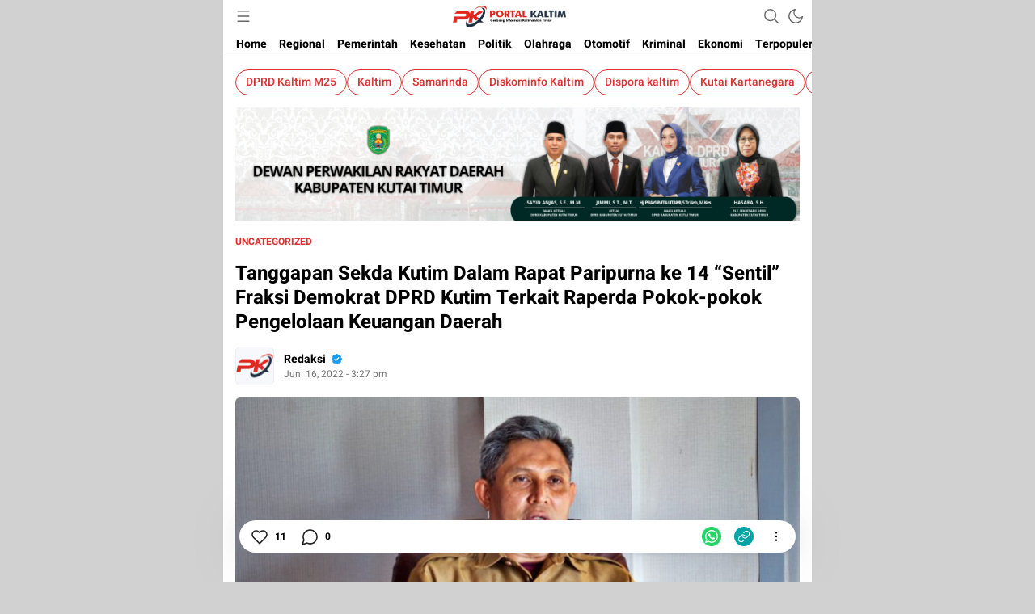

--- FILE ---
content_type: text/html; charset=UTF-8
request_url: https://www.portalkaltim.com/2022/06/16/tanggapan-sekda-kutim-dalam-rapat-paripurna-ke-14-sentil-fraksi-demokrat-dprd-kutim-terkait-raperda-pokok-pokok-pengelolaan-keuangan-daerah/
body_size: 44705
content:
<!DOCTYPE html>
<html lang="id">
<head>
<meta charset="UTF-8">
<meta name="viewport" content="width=device-width, initial-scale=1.0">
		    <!-- PVC Template -->
    <script type="text/template" id="pvc-stats-view-template">
    <i class="pvc-stats-icon medium" aria-hidden="true"><svg aria-hidden="true" focusable="false" data-prefix="far" data-icon="chart-bar" role="img" xmlns="http://www.w3.org/2000/svg" viewBox="0 0 512 512" class="svg-inline--fa fa-chart-bar fa-w-16 fa-2x"><path fill="currentColor" d="M396.8 352h22.4c6.4 0 12.8-6.4 12.8-12.8V108.8c0-6.4-6.4-12.8-12.8-12.8h-22.4c-6.4 0-12.8 6.4-12.8 12.8v230.4c0 6.4 6.4 12.8 12.8 12.8zm-192 0h22.4c6.4 0 12.8-6.4 12.8-12.8V140.8c0-6.4-6.4-12.8-12.8-12.8h-22.4c-6.4 0-12.8 6.4-12.8 12.8v198.4c0 6.4 6.4 12.8 12.8 12.8zm96 0h22.4c6.4 0 12.8-6.4 12.8-12.8V204.8c0-6.4-6.4-12.8-12.8-12.8h-22.4c-6.4 0-12.8 6.4-12.8 12.8v134.4c0 6.4 6.4 12.8 12.8 12.8zM496 400H48V80c0-8.84-7.16-16-16-16H16C7.16 64 0 71.16 0 80v336c0 17.67 14.33 32 32 32h464c8.84 0 16-7.16 16-16v-16c0-8.84-7.16-16-16-16zm-387.2-48h22.4c6.4 0 12.8-6.4 12.8-12.8v-70.4c0-6.4-6.4-12.8-12.8-12.8h-22.4c-6.4 0-12.8 6.4-12.8 12.8v70.4c0 6.4 6.4 12.8 12.8 12.8z" class=""></path></svg></i>
	 <%= total_view %> total views	<% if ( today_view > 0 ) { %>
		<span class="views_today">,  <%= today_view %> views today</span>
	<% } %>
	</span>
	</script>
		    <meta name='robots' content='index, follow, max-image-preview:large, max-snippet:-1, max-video-preview:-1' />

	<!-- This site is optimized with the Yoast SEO plugin v25.8 - https://yoast.com/wordpress/plugins/seo/ -->
	<title>Tanggapan Sekda Kutim Dalam Rapat Paripurna ke 14 &quot;Sentil&quot; Fraksi Demokrat DPRD Kutim Terkait Raperda Pokok-pokok Pengelolaan Keuangan Daerah - Portalkaltim.com</title>
	<link rel="canonical" href="https://www.portalkaltim.com/2022/06/16/tanggapan-sekda-kutim-dalam-rapat-paripurna-ke-14-sentil-fraksi-demokrat-dprd-kutim-terkait-raperda-pokok-pokok-pengelolaan-keuangan-daerah/" />
	<meta property="og:locale" content="id_ID" />
	<meta property="og:type" content="article" />
	<meta property="og:title" content="Tanggapan Sekda Kutim Dalam Rapat Paripurna ke 14 &quot;Sentil&quot; Fraksi Demokrat DPRD Kutim Terkait Raperda Pokok-pokok Pengelolaan Keuangan Daerah - Portalkaltim.com" />
	<meta property="og:description" content="Sangatta- Hadiri Paripurna ke 14 di Ruang Utama DPRD Kutim, Sekretaris Daerah Kutai Timur, Rizali Hadi lontarkan jawaban terhadap pandangan umum Fraksi Partai Demokrat yang pada prinsipnya sepakat dengan urgensi penyampaian 2 (dua) Raperda Pemerintah Daerah, Senin (13/6/2022). Rizali Hadi mewakili Pemerintah Kabupaten Kutim dalam hal ini menyambut baik pemandangan dari Fraksi Partai Demokrat, yang [&hellip;]" />
	<meta property="og:url" content="https://www.portalkaltim.com/2022/06/16/tanggapan-sekda-kutim-dalam-rapat-paripurna-ke-14-sentil-fraksi-demokrat-dprd-kutim-terkait-raperda-pokok-pokok-pengelolaan-keuangan-daerah/" />
	<meta property="og:site_name" content="Portalkaltim.com" />
	<meta property="article:published_time" content="2022-06-16T15:27:42+00:00" />
	<meta property="article:modified_time" content="2022-08-30T15:32:34+00:00" />
	<meta property="og:image" content="https://www.portalkaltim.com/wp-content/uploads/2022/08/Rizali-Hadi-Sekretaris-Daerah-Kutai-Timur.jpg" />
	<meta property="og:image:width" content="696" />
	<meta property="og:image:height" content="398" />
	<meta property="og:image:type" content="image/jpeg" />
	<meta name="author" content="Redaksi" />
	<meta name="twitter:card" content="summary_large_image" />
	<meta name="twitter:label1" content="Ditulis oleh" />
	<meta name="twitter:data1" content="Redaksi" />
	<meta name="twitter:label2" content="Estimasi waktu membaca" />
	<meta name="twitter:data2" content="1 menit" />
	<script type="application/ld+json" class="yoast-schema-graph">{"@context":"https://schema.org","@graph":[{"@type":"Article","@id":"https://www.portalkaltim.com/2022/06/16/tanggapan-sekda-kutim-dalam-rapat-paripurna-ke-14-sentil-fraksi-demokrat-dprd-kutim-terkait-raperda-pokok-pokok-pengelolaan-keuangan-daerah/#article","isPartOf":{"@id":"https://www.portalkaltim.com/2022/06/16/tanggapan-sekda-kutim-dalam-rapat-paripurna-ke-14-sentil-fraksi-demokrat-dprd-kutim-terkait-raperda-pokok-pokok-pengelolaan-keuangan-daerah/"},"author":{"name":"Redaksi","@id":"https://www.portalkaltim.com/#/schema/person/5bec72ad7fb21c66fb119d2e9d0a5b2a"},"headline":"Tanggapan Sekda Kutim Dalam Rapat Paripurna ke 14 &#8220;Sentil&#8221; Fraksi Demokrat DPRD Kutim Terkait Raperda Pokok-pokok Pengelolaan Keuangan Daerah","datePublished":"2022-06-16T15:27:42+00:00","dateModified":"2022-08-30T15:32:34+00:00","mainEntityOfPage":{"@id":"https://www.portalkaltim.com/2022/06/16/tanggapan-sekda-kutim-dalam-rapat-paripurna-ke-14-sentil-fraksi-demokrat-dprd-kutim-terkait-raperda-pokok-pokok-pengelolaan-keuangan-daerah/"},"wordCount":197,"commentCount":0,"publisher":{"@id":"https://www.portalkaltim.com/#organization"},"image":{"@id":"https://www.portalkaltim.com/2022/06/16/tanggapan-sekda-kutim-dalam-rapat-paripurna-ke-14-sentil-fraksi-demokrat-dprd-kutim-terkait-raperda-pokok-pokok-pengelolaan-keuangan-daerah/#primaryimage"},"thumbnailUrl":"https://www.portalkaltim.com/wp-content/uploads/2022/08/Rizali-Hadi-Sekretaris-Daerah-Kutai-Timur.jpg","articleSection":["Uncategorized"],"inLanguage":"id"},{"@type":"WebPage","@id":"https://www.portalkaltim.com/2022/06/16/tanggapan-sekda-kutim-dalam-rapat-paripurna-ke-14-sentil-fraksi-demokrat-dprd-kutim-terkait-raperda-pokok-pokok-pengelolaan-keuangan-daerah/","url":"https://www.portalkaltim.com/2022/06/16/tanggapan-sekda-kutim-dalam-rapat-paripurna-ke-14-sentil-fraksi-demokrat-dprd-kutim-terkait-raperda-pokok-pokok-pengelolaan-keuangan-daerah/","name":"Tanggapan Sekda Kutim Dalam Rapat Paripurna ke 14 \"Sentil\" Fraksi Demokrat DPRD Kutim Terkait Raperda Pokok-pokok Pengelolaan Keuangan Daerah - Portalkaltim.com","isPartOf":{"@id":"https://www.portalkaltim.com/#website"},"primaryImageOfPage":{"@id":"https://www.portalkaltim.com/2022/06/16/tanggapan-sekda-kutim-dalam-rapat-paripurna-ke-14-sentil-fraksi-demokrat-dprd-kutim-terkait-raperda-pokok-pokok-pengelolaan-keuangan-daerah/#primaryimage"},"image":{"@id":"https://www.portalkaltim.com/2022/06/16/tanggapan-sekda-kutim-dalam-rapat-paripurna-ke-14-sentil-fraksi-demokrat-dprd-kutim-terkait-raperda-pokok-pokok-pengelolaan-keuangan-daerah/#primaryimage"},"thumbnailUrl":"https://www.portalkaltim.com/wp-content/uploads/2022/08/Rizali-Hadi-Sekretaris-Daerah-Kutai-Timur.jpg","datePublished":"2022-06-16T15:27:42+00:00","dateModified":"2022-08-30T15:32:34+00:00","breadcrumb":{"@id":"https://www.portalkaltim.com/2022/06/16/tanggapan-sekda-kutim-dalam-rapat-paripurna-ke-14-sentil-fraksi-demokrat-dprd-kutim-terkait-raperda-pokok-pokok-pengelolaan-keuangan-daerah/#breadcrumb"},"inLanguage":"id","potentialAction":[{"@type":"ReadAction","target":["https://www.portalkaltim.com/2022/06/16/tanggapan-sekda-kutim-dalam-rapat-paripurna-ke-14-sentil-fraksi-demokrat-dprd-kutim-terkait-raperda-pokok-pokok-pengelolaan-keuangan-daerah/"]}]},{"@type":"ImageObject","inLanguage":"id","@id":"https://www.portalkaltim.com/2022/06/16/tanggapan-sekda-kutim-dalam-rapat-paripurna-ke-14-sentil-fraksi-demokrat-dprd-kutim-terkait-raperda-pokok-pokok-pengelolaan-keuangan-daerah/#primaryimage","url":"https://www.portalkaltim.com/wp-content/uploads/2022/08/Rizali-Hadi-Sekretaris-Daerah-Kutai-Timur.jpg","contentUrl":"https://www.portalkaltim.com/wp-content/uploads/2022/08/Rizali-Hadi-Sekretaris-Daerah-Kutai-Timur.jpg","width":696,"height":398,"caption":"Rizali Hadi Sekretaris Daerah Kutai Timur"},{"@type":"BreadcrumbList","@id":"https://www.portalkaltim.com/2022/06/16/tanggapan-sekda-kutim-dalam-rapat-paripurna-ke-14-sentil-fraksi-demokrat-dprd-kutim-terkait-raperda-pokok-pokok-pengelolaan-keuangan-daerah/#breadcrumb","itemListElement":[{"@type":"ListItem","position":1,"name":"Home","item":"https://www.portalkaltim.com/"},{"@type":"ListItem","position":2,"name":"Tanggapan Sekda Kutim Dalam Rapat Paripurna ke 14 &#8220;Sentil&#8221; Fraksi Demokrat DPRD Kutim Terkait Raperda Pokok-pokok Pengelolaan Keuangan Daerah"}]},{"@type":"WebSite","@id":"https://www.portalkaltim.com/#website","url":"https://www.portalkaltim.com/","name":"Portalkaltim.com","description":"Berita Kaltim Terkini","publisher":{"@id":"https://www.portalkaltim.com/#organization"},"potentialAction":[{"@type":"SearchAction","target":{"@type":"EntryPoint","urlTemplate":"https://www.portalkaltim.com/?s={search_term_string}"},"query-input":{"@type":"PropertyValueSpecification","valueRequired":true,"valueName":"search_term_string"}}],"inLanguage":"id"},{"@type":"Organization","@id":"https://www.portalkaltim.com/#organization","name":"Portalkaltim.com","url":"https://www.portalkaltim.com/","logo":{"@type":"ImageObject","inLanguage":"id","@id":"https://www.portalkaltim.com/#/schema/logo/image/","url":"https://www.portalkaltim.com/wp-content/uploads/2025/06/Logo-Portal-Kaltim.png","contentUrl":"https://www.portalkaltim.com/wp-content/uploads/2025/06/Logo-Portal-Kaltim.png","width":369,"height":71,"caption":"Portalkaltim.com"},"image":{"@id":"https://www.portalkaltim.com/#/schema/logo/image/"}},{"@type":"Person","@id":"https://www.portalkaltim.com/#/schema/person/5bec72ad7fb21c66fb119d2e9d0a5b2a","name":"Redaksi","image":{"@type":"ImageObject","inLanguage":"id","@id":"https://www.portalkaltim.com/#/schema/person/image/","url":"https://www.portalkaltim.com/wp-content/uploads/2022/06/cropped-cropped-Logo-portal-96x96.png","contentUrl":"https://www.portalkaltim.com/wp-content/uploads/2022/06/cropped-cropped-Logo-portal-96x96.png","caption":"Redaksi"},"sameAs":["https://www.portalkaltim.com"],"url":"https://www.portalkaltim.com/author/webmaster/"}]}</script>
	<!-- / Yoast SEO plugin. -->


<link rel="alternate" type="application/rss+xml" title="Portalkaltim.com &raquo; Feed" href="https://www.portalkaltim.com/feed/" />
<link rel="alternate" title="oEmbed (JSON)" type="application/json+oembed" href="https://www.portalkaltim.com/wp-json/oembed/1.0/embed?url=https%3A%2F%2Fwww.portalkaltim.com%2F2022%2F06%2F16%2Ftanggapan-sekda-kutim-dalam-rapat-paripurna-ke-14-sentil-fraksi-demokrat-dprd-kutim-terkait-raperda-pokok-pokok-pengelolaan-keuangan-daerah%2F" />
<link rel="alternate" title="oEmbed (XML)" type="text/xml+oembed" href="https://www.portalkaltim.com/wp-json/oembed/1.0/embed?url=https%3A%2F%2Fwww.portalkaltim.com%2F2022%2F06%2F16%2Ftanggapan-sekda-kutim-dalam-rapat-paripurna-ke-14-sentil-fraksi-demokrat-dprd-kutim-terkait-raperda-pokok-pokok-pengelolaan-keuangan-daerah%2F&#038;format=xml" />
<style id='wp-img-auto-sizes-contain-inline-css'>
img:is([sizes=auto i],[sizes^="auto," i]){contain-intrinsic-size:3000px 1500px}
/*# sourceURL=wp-img-auto-sizes-contain-inline-css */
</style>

<link rel='stylesheet' id='dashicons-css' href='https://www.portalkaltim.com/wp-includes/css/dashicons.min.css?ver=6.9' media='all' async='async' />
<link rel='stylesheet' id='menu-icons-extra-css' href='https://www.portalkaltim.com/wp-content/plugins/menu-icons/css/extra.min.css?ver=0.13.18' media='all' />
<link rel='stylesheet' id='pmb_common-css' href='https://www.portalkaltim.com/wp-content/plugins/print-my-blog/assets/styles/pmb-common.css?ver=1756281836' media='all' />
<link rel='stylesheet' id='wp-block-library-css' href='https://www.portalkaltim.com/wp-includes/css/dist/block-library/style.min.css?ver=6.9' media='all' async='async' />
<style id='global-styles-inline-css'>
:root{--wp--preset--aspect-ratio--square: 1;--wp--preset--aspect-ratio--4-3: 4/3;--wp--preset--aspect-ratio--3-4: 3/4;--wp--preset--aspect-ratio--3-2: 3/2;--wp--preset--aspect-ratio--2-3: 2/3;--wp--preset--aspect-ratio--16-9: 16/9;--wp--preset--aspect-ratio--9-16: 9/16;--wp--preset--color--black: #000000;--wp--preset--color--cyan-bluish-gray: #abb8c3;--wp--preset--color--white: #ffffff;--wp--preset--color--pale-pink: #f78da7;--wp--preset--color--vivid-red: #cf2e2e;--wp--preset--color--luminous-vivid-orange: #ff6900;--wp--preset--color--luminous-vivid-amber: #fcb900;--wp--preset--color--light-green-cyan: #7bdcb5;--wp--preset--color--vivid-green-cyan: #00d084;--wp--preset--color--pale-cyan-blue: #8ed1fc;--wp--preset--color--vivid-cyan-blue: #0693e3;--wp--preset--color--vivid-purple: #9b51e0;--wp--preset--gradient--vivid-cyan-blue-to-vivid-purple: linear-gradient(135deg,rgb(6,147,227) 0%,rgb(155,81,224) 100%);--wp--preset--gradient--light-green-cyan-to-vivid-green-cyan: linear-gradient(135deg,rgb(122,220,180) 0%,rgb(0,208,130) 100%);--wp--preset--gradient--luminous-vivid-amber-to-luminous-vivid-orange: linear-gradient(135deg,rgb(252,185,0) 0%,rgb(255,105,0) 100%);--wp--preset--gradient--luminous-vivid-orange-to-vivid-red: linear-gradient(135deg,rgb(255,105,0) 0%,rgb(207,46,46) 100%);--wp--preset--gradient--very-light-gray-to-cyan-bluish-gray: linear-gradient(135deg,rgb(238,238,238) 0%,rgb(169,184,195) 100%);--wp--preset--gradient--cool-to-warm-spectrum: linear-gradient(135deg,rgb(74,234,220) 0%,rgb(151,120,209) 20%,rgb(207,42,186) 40%,rgb(238,44,130) 60%,rgb(251,105,98) 80%,rgb(254,248,76) 100%);--wp--preset--gradient--blush-light-purple: linear-gradient(135deg,rgb(255,206,236) 0%,rgb(152,150,240) 100%);--wp--preset--gradient--blush-bordeaux: linear-gradient(135deg,rgb(254,205,165) 0%,rgb(254,45,45) 50%,rgb(107,0,62) 100%);--wp--preset--gradient--luminous-dusk: linear-gradient(135deg,rgb(255,203,112) 0%,rgb(199,81,192) 50%,rgb(65,88,208) 100%);--wp--preset--gradient--pale-ocean: linear-gradient(135deg,rgb(255,245,203) 0%,rgb(182,227,212) 50%,rgb(51,167,181) 100%);--wp--preset--gradient--electric-grass: linear-gradient(135deg,rgb(202,248,128) 0%,rgb(113,206,126) 100%);--wp--preset--gradient--midnight: linear-gradient(135deg,rgb(2,3,129) 0%,rgb(40,116,252) 100%);--wp--preset--font-size--small: 13px;--wp--preset--font-size--medium: 20px;--wp--preset--font-size--large: 36px;--wp--preset--font-size--x-large: 42px;--wp--preset--spacing--20: 0.44rem;--wp--preset--spacing--30: 0.67rem;--wp--preset--spacing--40: 1rem;--wp--preset--spacing--50: 1.5rem;--wp--preset--spacing--60: 2.25rem;--wp--preset--spacing--70: 3.38rem;--wp--preset--spacing--80: 5.06rem;--wp--preset--shadow--natural: 6px 6px 9px rgba(0, 0, 0, 0.2);--wp--preset--shadow--deep: 12px 12px 50px rgba(0, 0, 0, 0.4);--wp--preset--shadow--sharp: 6px 6px 0px rgba(0, 0, 0, 0.2);--wp--preset--shadow--outlined: 6px 6px 0px -3px rgb(255, 255, 255), 6px 6px rgb(0, 0, 0);--wp--preset--shadow--crisp: 6px 6px 0px rgb(0, 0, 0);}:where(.is-layout-flex){gap: 0.5em;}:where(.is-layout-grid){gap: 0.5em;}body .is-layout-flex{display: flex;}.is-layout-flex{flex-wrap: wrap;align-items: center;}.is-layout-flex > :is(*, div){margin: 0;}body .is-layout-grid{display: grid;}.is-layout-grid > :is(*, div){margin: 0;}:where(.wp-block-columns.is-layout-flex){gap: 2em;}:where(.wp-block-columns.is-layout-grid){gap: 2em;}:where(.wp-block-post-template.is-layout-flex){gap: 1.25em;}:where(.wp-block-post-template.is-layout-grid){gap: 1.25em;}.has-black-color{color: var(--wp--preset--color--black) !important;}.has-cyan-bluish-gray-color{color: var(--wp--preset--color--cyan-bluish-gray) !important;}.has-white-color{color: var(--wp--preset--color--white) !important;}.has-pale-pink-color{color: var(--wp--preset--color--pale-pink) !important;}.has-vivid-red-color{color: var(--wp--preset--color--vivid-red) !important;}.has-luminous-vivid-orange-color{color: var(--wp--preset--color--luminous-vivid-orange) !important;}.has-luminous-vivid-amber-color{color: var(--wp--preset--color--luminous-vivid-amber) !important;}.has-light-green-cyan-color{color: var(--wp--preset--color--light-green-cyan) !important;}.has-vivid-green-cyan-color{color: var(--wp--preset--color--vivid-green-cyan) !important;}.has-pale-cyan-blue-color{color: var(--wp--preset--color--pale-cyan-blue) !important;}.has-vivid-cyan-blue-color{color: var(--wp--preset--color--vivid-cyan-blue) !important;}.has-vivid-purple-color{color: var(--wp--preset--color--vivid-purple) !important;}.has-black-background-color{background-color: var(--wp--preset--color--black) !important;}.has-cyan-bluish-gray-background-color{background-color: var(--wp--preset--color--cyan-bluish-gray) !important;}.has-white-background-color{background-color: var(--wp--preset--color--white) !important;}.has-pale-pink-background-color{background-color: var(--wp--preset--color--pale-pink) !important;}.has-vivid-red-background-color{background-color: var(--wp--preset--color--vivid-red) !important;}.has-luminous-vivid-orange-background-color{background-color: var(--wp--preset--color--luminous-vivid-orange) !important;}.has-luminous-vivid-amber-background-color{background-color: var(--wp--preset--color--luminous-vivid-amber) !important;}.has-light-green-cyan-background-color{background-color: var(--wp--preset--color--light-green-cyan) !important;}.has-vivid-green-cyan-background-color{background-color: var(--wp--preset--color--vivid-green-cyan) !important;}.has-pale-cyan-blue-background-color{background-color: var(--wp--preset--color--pale-cyan-blue) !important;}.has-vivid-cyan-blue-background-color{background-color: var(--wp--preset--color--vivid-cyan-blue) !important;}.has-vivid-purple-background-color{background-color: var(--wp--preset--color--vivid-purple) !important;}.has-black-border-color{border-color: var(--wp--preset--color--black) !important;}.has-cyan-bluish-gray-border-color{border-color: var(--wp--preset--color--cyan-bluish-gray) !important;}.has-white-border-color{border-color: var(--wp--preset--color--white) !important;}.has-pale-pink-border-color{border-color: var(--wp--preset--color--pale-pink) !important;}.has-vivid-red-border-color{border-color: var(--wp--preset--color--vivid-red) !important;}.has-luminous-vivid-orange-border-color{border-color: var(--wp--preset--color--luminous-vivid-orange) !important;}.has-luminous-vivid-amber-border-color{border-color: var(--wp--preset--color--luminous-vivid-amber) !important;}.has-light-green-cyan-border-color{border-color: var(--wp--preset--color--light-green-cyan) !important;}.has-vivid-green-cyan-border-color{border-color: var(--wp--preset--color--vivid-green-cyan) !important;}.has-pale-cyan-blue-border-color{border-color: var(--wp--preset--color--pale-cyan-blue) !important;}.has-vivid-cyan-blue-border-color{border-color: var(--wp--preset--color--vivid-cyan-blue) !important;}.has-vivid-purple-border-color{border-color: var(--wp--preset--color--vivid-purple) !important;}.has-vivid-cyan-blue-to-vivid-purple-gradient-background{background: var(--wp--preset--gradient--vivid-cyan-blue-to-vivid-purple) !important;}.has-light-green-cyan-to-vivid-green-cyan-gradient-background{background: var(--wp--preset--gradient--light-green-cyan-to-vivid-green-cyan) !important;}.has-luminous-vivid-amber-to-luminous-vivid-orange-gradient-background{background: var(--wp--preset--gradient--luminous-vivid-amber-to-luminous-vivid-orange) !important;}.has-luminous-vivid-orange-to-vivid-red-gradient-background{background: var(--wp--preset--gradient--luminous-vivid-orange-to-vivid-red) !important;}.has-very-light-gray-to-cyan-bluish-gray-gradient-background{background: var(--wp--preset--gradient--very-light-gray-to-cyan-bluish-gray) !important;}.has-cool-to-warm-spectrum-gradient-background{background: var(--wp--preset--gradient--cool-to-warm-spectrum) !important;}.has-blush-light-purple-gradient-background{background: var(--wp--preset--gradient--blush-light-purple) !important;}.has-blush-bordeaux-gradient-background{background: var(--wp--preset--gradient--blush-bordeaux) !important;}.has-luminous-dusk-gradient-background{background: var(--wp--preset--gradient--luminous-dusk) !important;}.has-pale-ocean-gradient-background{background: var(--wp--preset--gradient--pale-ocean) !important;}.has-electric-grass-gradient-background{background: var(--wp--preset--gradient--electric-grass) !important;}.has-midnight-gradient-background{background: var(--wp--preset--gradient--midnight) !important;}.has-small-font-size{font-size: var(--wp--preset--font-size--small) !important;}.has-medium-font-size{font-size: var(--wp--preset--font-size--medium) !important;}.has-large-font-size{font-size: var(--wp--preset--font-size--large) !important;}.has-x-large-font-size{font-size: var(--wp--preset--font-size--x-large) !important;}
/*# sourceURL=global-styles-inline-css */
</style>

<style id='classic-theme-styles-inline-css'>
/*! This file is auto-generated */
.wp-block-button__link{color:#fff;background-color:#32373c;border-radius:9999px;box-shadow:none;text-decoration:none;padding:calc(.667em + 2px) calc(1.333em + 2px);font-size:1.125em}.wp-block-file__button{background:#32373c;color:#fff;text-decoration:none}
/*# sourceURL=/wp-includes/css/classic-themes.min.css */
</style>
<link rel='stylesheet' id='a3-pvc-style-css' href='https://www.portalkaltim.com/wp-content/plugins/page-views-count/assets/css/style.min.css?ver=2.8.7' media='all' />
<link rel='stylesheet' id='normalize-css' href='https://www.portalkaltim.com/wp-content/themes/umparanwp/assets/css/normalize.css?ver=3.0.0.2' media='all' async='async' />
<link rel='stylesheet' id='heebo-font-css' href='https://www.portalkaltim.com/wp-content/themes/umparanwp/assets/css/font.css?ver=3.0.0.2' media='all' />
<link rel='stylesheet' id='cssmobile-css' href='https://www.portalkaltim.com/wp-content/themes/umparanwp/assets/css/style-mobile.css?ver=3.0.0.2' media='all' async='async' />
<link rel='stylesheet' id='slick-css' href='https://www.portalkaltim.com/wp-content/themes/umparanwp/assets/css/slick.min.css?ver=6.9' media='all' />
<link rel='stylesheet' id='menu-image-css' href='https://www.portalkaltim.com/wp-content/themes/umparanwp/inc/menu-image/includes/css/menu-image.css?ver=2.9.5' media='all' async='async' />
<link rel='stylesheet' id='a3pvc-css' href='//www.portalkaltim.com/wp-content/uploads/sass/pvc.min.css?ver=1749661199' media='all' />
<script id="image-watermark-no-right-click-js-before">
var iwArgsNoRightClick = {"rightclick":"Y","draganddrop":"N"};

//# sourceURL=image-watermark-no-right-click-js-before
</script>
<script src="https://www.portalkaltim.com/wp-content/plugins/image-watermark/js/no-right-click.js?ver=1.8.0" id="image-watermark-no-right-click-js"></script>
<script src="https://www.portalkaltim.com/wp-includes/js/jquery/jquery.min.js?ver=3.7.1" id="jquery-core-js"></script>
<script src="https://www.portalkaltim.com/wp-includes/js/jquery/jquery-migrate.min.js?ver=3.4.1" id="jquery-migrate-js"></script>
<script src="https://www.portalkaltim.com/wp-includes/js/underscore.min.js?ver=1.13.7" id="underscore-js"></script>
<script src="https://www.portalkaltim.com/wp-includes/js/backbone.min.js?ver=1.6.0" id="backbone-js"></script>
<script id="a3-pvc-backbone-js-extra">
var pvc_vars = {"rest_api_url":"https://www.portalkaltim.com/wp-json/pvc/v1","ajax_url":"https://www.portalkaltim.com/wp-admin/admin-ajax.php","security":"7c46eb298a","ajax_load_type":"rest_api"};
//# sourceURL=a3-pvc-backbone-js-extra
</script>
<script src="https://www.portalkaltim.com/wp-content/plugins/page-views-count/assets/js/pvc.backbone.min.js?ver=2.8.7" id="a3-pvc-backbone-js"></script>
<link rel="https://api.w.org/" href="https://www.portalkaltim.com/wp-json/" /><link rel="alternate" title="JSON" type="application/json" href="https://www.portalkaltim.com/wp-json/wp/v2/posts/1530" /><link rel="EditURI" type="application/rsd+xml" title="RSD" href="https://www.portalkaltim.com/xmlrpc.php?rsd" />
<meta name="generator" content="WordPress 6.9" />
<link rel='shortlink' href='https://www.portalkaltim.com/?p=1530' />
		<!-- Custom Logo: hide header text -->
		<style id="custom-logo-css">
			.brand-title, .brand-description {
				position: absolute;
				clip-path: inset(50%);
			}
		</style>
		<style type="text/css" id="custom-theme-css">
:root {
  --color1: #dd3333;
  --color2: #1e73be;

}
</style>
<link rel="icon" href="https://www.portalkaltim.com/wp-content/uploads/2022/06/cropped-Logo-portal-100x75.png" sizes="32x32" />
<link rel="icon" href="https://www.portalkaltim.com/wp-content/uploads/2022/06/cropped-Logo-portal.png" sizes="192x192" />
<link rel="apple-touch-icon" href="https://www.portalkaltim.com/wp-content/uploads/2022/06/cropped-Logo-portal.png" />
<meta name="msapplication-TileImage" content="https://www.portalkaltim.com/wp-content/uploads/2022/06/cropped-Logo-portal.png" />
		<style id="wp-custom-css">
			img.brand-logo {
	height: 60px;
}		</style>
		<link rel="profile" href="http://gmpg.org/xfn/11" />
</head>
<body class="wp-singular post-template-default single single-post postid-1530 single-format-standard wp-custom-logo wp-embed-responsive wp-theme-umparanwp" >
<div class="content">
	<header class="header">
	<div class="header-box">
		<div class="header-container">
			<div class="header-wrapper">
				<div class="header-top">
					<div class="header-left">
						<button aria-label="menubar" class="menubar"><i class="icon-menubar"></i></button>
					</div>
					<div class="header-brand">
						<a href="https://www.portalkaltim.com/" class="brand-link" rel="home"><img width="369" height="71" src="https://www.portalkaltim.com/wp-content/uploads/2025/06/Logo-Portal-Kaltim.png" class="brand-logo" alt="Portalkaltim.com" decoding="async" srcset="https://www.portalkaltim.com/wp-content/uploads/2025/06/Logo-Portal-Kaltim.png 369w, https://www.portalkaltim.com/wp-content/uploads/2025/06/Logo-Portal-Kaltim-24x5.png 24w, https://www.portalkaltim.com/wp-content/uploads/2025/06/Logo-Portal-Kaltim-36x7.png 36w, https://www.portalkaltim.com/wp-content/uploads/2025/06/Logo-Portal-Kaltim-48x9.png 48w" sizes="(max-width: 369px) 100vw, 369px" /></a><p class="brand-title"><a href="https://www.portalkaltim.com/" rel="home">Portalkaltim.com</a></p><p class="brand-description">Berita Kaltim Terkini</p>					</div>
					<div class="header-right">
						<div class="header-button">
							<button aria-label="Search" class="icon-search"></button><button aria-label="Dark Mode" class="mode icon-darkmode"></button>						</div>
					</div>
				</div>
				<div class="header-bottom">
					<div class="header-bottom-box">
						<div class="header-menu">
						    								<nav class="menu-second-menu-container"><ul id = "menu-second-menu" class = "widget LinkList"><li id="menu-item-951" class="menu-item menu-item-type-custom menu-item-object-custom menu-item-home menu-item-951"><a href="https://www.portalkaltim.com/" class="menu-image-title-after"><span class="menu-image-title-after menu-image-title">Home</span></a></li>
<li id="menu-item-969" class="menu-item menu-item-type-taxonomy menu-item-object-category menu-item-has-children menu-item-969"><a href="https://www.portalkaltim.com/kategori/regional/" class="menu-image-title-after"><span class="menu-image-title-after menu-image-title">Regional</span></a>
<ul class="sub-menu">
	<li id="menu-item-974" class="menu-item menu-item-type-taxonomy menu-item-object-category menu-item-974"><a href="https://www.portalkaltim.com/kategori/regional/kutai-kartanegara/" class="menu-image-title-after"><span class="menu-image-title-after menu-image-title">Kutai Kartanegara</span></a></li>
	<li id="menu-item-975" class="menu-item menu-item-type-taxonomy menu-item-object-category menu-item-975"><a href="https://www.portalkaltim.com/kategori/regional/kutai-timur/" class="menu-image-title-after"><span class="menu-image-title-after menu-image-title">Kutai Timur</span></a></li>
	<li id="menu-item-970" class="menu-item menu-item-type-taxonomy menu-item-object-category menu-item-970"><a href="https://www.portalkaltim.com/kategori/regional/balikpapan/" class="menu-image-title-after"><span class="menu-image-title-after menu-image-title">Balikpapan</span></a></li>
	<li id="menu-item-971" class="menu-item menu-item-type-taxonomy menu-item-object-category menu-item-971"><a href="https://www.portalkaltim.com/kategori/regional/berau/" class="menu-image-title-after"><span class="menu-image-title-after menu-image-title">Berau</span></a></li>
	<li id="menu-item-972" class="menu-item menu-item-type-taxonomy menu-item-object-category menu-item-972"><a href="https://www.portalkaltim.com/kategori/regional/bontang/" class="menu-image-title-after"><span class="menu-image-title-after menu-image-title">Bontang</span></a></li>
	<li id="menu-item-973" class="menu-item menu-item-type-taxonomy menu-item-object-category menu-item-973"><a href="https://www.portalkaltim.com/kategori/regional/kutai-barat/" class="menu-image-title-after"><span class="menu-image-title-after menu-image-title">Kutai Barat</span></a></li>
	<li id="menu-item-976" class="menu-item menu-item-type-taxonomy menu-item-object-category menu-item-976"><a href="https://www.portalkaltim.com/kategori/regional/samarinda/" class="menu-image-title-after"><span class="menu-image-title-after menu-image-title">Samarinda</span></a></li>
</ul>
</li>
<li id="menu-item-952" class="menu-item menu-item-type-taxonomy menu-item-object-category menu-item-952"><a href="https://www.portalkaltim.com/kategori/pemerintah/" class="menu-image-title-after"><span class="menu-image-title-after menu-image-title">Pemerintah</span></a></li>
<li id="menu-item-966" class="menu-item menu-item-type-taxonomy menu-item-object-category menu-item-966"><a href="https://www.portalkaltim.com/kategori/kesehatan/" class="menu-image-title-after"><span class="menu-image-title-after menu-image-title">Kesehatan</span></a></li>
<li id="menu-item-967" class="menu-item menu-item-type-taxonomy menu-item-object-category menu-item-967"><a href="https://www.portalkaltim.com/kategori/politik/" class="menu-image-title-after"><span class="menu-image-title-after menu-image-title">Politik</span></a></li>
<li id="menu-item-953" class="menu-item menu-item-type-taxonomy menu-item-object-category menu-item-953"><a href="https://www.portalkaltim.com/kategori/olahraga/" class="menu-image-title-after"><span class="menu-image-title-after menu-image-title">Olahraga</span></a></li>
<li id="menu-item-954" class="menu-item menu-item-type-taxonomy menu-item-object-category menu-item-954"><a href="https://www.portalkaltim.com/kategori/otomotif/" class="menu-image-title-after"><span class="menu-image-title-after menu-image-title">Otomotif</span></a></li>
<li id="menu-item-965" class="menu-item menu-item-type-taxonomy menu-item-object-category menu-item-965"><a href="https://www.portalkaltim.com/kategori/kriminal/" class="menu-image-title-after"><span class="menu-image-title-after menu-image-title">Kriminal</span></a></li>
<li id="menu-item-968" class="menu-item menu-item-type-taxonomy menu-item-object-category menu-item-968"><a href="https://www.portalkaltim.com/kategori/ekonomi/" class="menu-image-title-after"><span class="menu-image-title-after menu-image-title">Ekonomi</span></a></li>
<li id="menu-item-19272" class="menu-item menu-item-type-post_type menu-item-object-page menu-item-19272"><a href="https://www.portalkaltim.com/terpopuler/" class="menu-image-title-after"><span class="menu-image-title-after menu-image-title">Terpopuler</span></a></li>
</ul></nav>													</div>
					</div>
				</div>
				<div class="header-search hide">
					<form class="header-search-form" method="get" action="https://www.portalkaltim.com/">
						<div class="header-search-wrapper">
							<button type="submit" class="icon-search" aria-label="Search"></button>
							<input  class="header-input-search" type="text" name="s" placeholder="Cari di sini..." value="" maxlength="50">
    						<input type="hidden" name="post_type" value="post" />
						</div>
					</form>
				</div>
			</div>
		</div>
	</div>
</header>
<div class="search-transparent hide"></div>
<div class="copylink-popup">
	<div class="copylink-flex">
		<div class="copylink-text">URL Berhasil Disalin</div>
		<button class="copylink-close"></button>
	</div>
</div>    <div class="sidebarmenu">
	<div class="menu-header">
		<div class="menu-title">Menu</div>
		<button class="menuclose" aria-label="Close"></button>
	</div>
	<div class="menu-content">
	<div class="widget"><div class="menu-second-menu-container"><ul id="menu-second-menu-1" class="menu"><li class="menu-item menu-item-type-custom menu-item-object-custom menu-item-home menu-item-951"><a href="https://www.portalkaltim.com/" class="menu-image-title-after"><span class="menu-image-title-after menu-image-title">Home</span></a></li>
<li class="menu-item menu-item-type-taxonomy menu-item-object-category menu-item-has-children menu-item-969"><a href="https://www.portalkaltim.com/kategori/regional/" class="menu-image-title-after"><span class="menu-image-title-after menu-image-title">Regional</span></a>
<ul class="sub-menu">
	<li class="menu-item menu-item-type-taxonomy menu-item-object-category menu-item-974"><a href="https://www.portalkaltim.com/kategori/regional/kutai-kartanegara/" class="menu-image-title-after"><span class="menu-image-title-after menu-image-title">Kutai Kartanegara</span></a></li>
	<li class="menu-item menu-item-type-taxonomy menu-item-object-category menu-item-975"><a href="https://www.portalkaltim.com/kategori/regional/kutai-timur/" class="menu-image-title-after"><span class="menu-image-title-after menu-image-title">Kutai Timur</span></a></li>
	<li class="menu-item menu-item-type-taxonomy menu-item-object-category menu-item-970"><a href="https://www.portalkaltim.com/kategori/regional/balikpapan/" class="menu-image-title-after"><span class="menu-image-title-after menu-image-title">Balikpapan</span></a></li>
	<li class="menu-item menu-item-type-taxonomy menu-item-object-category menu-item-971"><a href="https://www.portalkaltim.com/kategori/regional/berau/" class="menu-image-title-after"><span class="menu-image-title-after menu-image-title">Berau</span></a></li>
	<li class="menu-item menu-item-type-taxonomy menu-item-object-category menu-item-972"><a href="https://www.portalkaltim.com/kategori/regional/bontang/" class="menu-image-title-after"><span class="menu-image-title-after menu-image-title">Bontang</span></a></li>
	<li class="menu-item menu-item-type-taxonomy menu-item-object-category menu-item-973"><a href="https://www.portalkaltim.com/kategori/regional/kutai-barat/" class="menu-image-title-after"><span class="menu-image-title-after menu-image-title">Kutai Barat</span></a></li>
	<li class="menu-item menu-item-type-taxonomy menu-item-object-category menu-item-976"><a href="https://www.portalkaltim.com/kategori/regional/samarinda/" class="menu-image-title-after"><span class="menu-image-title-after menu-image-title">Samarinda</span></a></li>
</ul>
</li>
<li class="menu-item menu-item-type-taxonomy menu-item-object-category menu-item-952"><a href="https://www.portalkaltim.com/kategori/pemerintah/" class="menu-image-title-after"><span class="menu-image-title-after menu-image-title">Pemerintah</span></a></li>
<li class="menu-item menu-item-type-taxonomy menu-item-object-category menu-item-966"><a href="https://www.portalkaltim.com/kategori/kesehatan/" class="menu-image-title-after"><span class="menu-image-title-after menu-image-title">Kesehatan</span></a></li>
<li class="menu-item menu-item-type-taxonomy menu-item-object-category menu-item-967"><a href="https://www.portalkaltim.com/kategori/politik/" class="menu-image-title-after"><span class="menu-image-title-after menu-image-title">Politik</span></a></li>
<li class="menu-item menu-item-type-taxonomy menu-item-object-category menu-item-953"><a href="https://www.portalkaltim.com/kategori/olahraga/" class="menu-image-title-after"><span class="menu-image-title-after menu-image-title">Olahraga</span></a></li>
<li class="menu-item menu-item-type-taxonomy menu-item-object-category menu-item-954"><a href="https://www.portalkaltim.com/kategori/otomotif/" class="menu-image-title-after"><span class="menu-image-title-after menu-image-title">Otomotif</span></a></li>
<li class="menu-item menu-item-type-taxonomy menu-item-object-category menu-item-965"><a href="https://www.portalkaltim.com/kategori/kriminal/" class="menu-image-title-after"><span class="menu-image-title-after menu-image-title">Kriminal</span></a></li>
<li class="menu-item menu-item-type-taxonomy menu-item-object-category menu-item-968"><a href="https://www.portalkaltim.com/kategori/ekonomi/" class="menu-image-title-after"><span class="menu-image-title-after menu-image-title">Ekonomi</span></a></li>
<li class="menu-item menu-item-type-post_type menu-item-object-page menu-item-19272"><a href="https://www.portalkaltim.com/terpopuler/" class="menu-image-title-after"><span class="menu-image-title-after menu-image-title">Terpopuler</span></a></li>
</ul></div></div>	</div>
</div>
<div class="sidebarmenu-transparent"></div>	<div class="main">
	<div class="main-container">
					<div class="billboard">
					<div class="widget custom-tag">
				<div class="widget-content">
		    <ul class="menu">
		        <li><a href="https://www.portalkaltim.com/tags/dprd-kaltim-m25/" class="media-link">DPRD Kaltim M25</a></li><li><a href="https://www.portalkaltim.com/tags/kaltim/" class="media-link">Kaltim</a></li><li><a href="https://www.portalkaltim.com/tags/samarinda/" class="media-link">Samarinda</a></li><li><a href="https://www.portalkaltim.com/tags/diskominfo-kaltim/" class="media-link">Diskominfo Kaltim</a></li><li><a href="https://www.portalkaltim.com/tags/dispora-kaltim/" class="media-link">Dispora kaltim</a></li><li><a href="https://www.portalkaltim.com/tags/kutai-kartanegara/" class="media-link">Kutai Kartanegara</a></li><li><a href="https://www.portalkaltim.com/tags/pemkab-kukar/" class="media-link">Pemkab Kukar</a></li>        	</ul>
        </div>				
    </div>
    <div class="widget"><img width="2048" height="409" src="https://www.portalkaltim.com/wp-content/uploads/2025/12/DEWAN-PERWAKILAN-RAKYAT-DAERAH-KABUPATEN-KUTAI-TIMUR-3.png" class="image wp-image-25395  attachment-full size-full" alt="" style="max-width: 100%; height: auto;" decoding="async" fetchpriority="high" srcset="https://www.portalkaltim.com/wp-content/uploads/2025/12/DEWAN-PERWAKILAN-RAKYAT-DAERAH-KABUPATEN-KUTAI-TIMUR-3.png 2048w, https://www.portalkaltim.com/wp-content/uploads/2025/12/DEWAN-PERWAKILAN-RAKYAT-DAERAH-KABUPATEN-KUTAI-TIMUR-3-768x153.png 768w, https://www.portalkaltim.com/wp-content/uploads/2025/12/DEWAN-PERWAKILAN-RAKYAT-DAERAH-KABUPATEN-KUTAI-TIMUR-3-1536x307.png 1536w, https://www.portalkaltim.com/wp-content/uploads/2025/12/DEWAN-PERWAKILAN-RAKYAT-DAERAH-KABUPATEN-KUTAI-TIMUR-3-24x5.png 24w, https://www.portalkaltim.com/wp-content/uploads/2025/12/DEWAN-PERWAKILAN-RAKYAT-DAERAH-KABUPATEN-KUTAI-TIMUR-3-36x7.png 36w, https://www.portalkaltim.com/wp-content/uploads/2025/12/DEWAN-PERWAKILAN-RAKYAT-DAERAH-KABUPATEN-KUTAI-TIMUR-3-48x10.png 48w" sizes="(max-width: 2048px) 100vw, 2048px" /></div>			</div>
							<div class="content-box">
				<div class="article">
					<div class="article-box">
						<div class="header-post">
							<div class="subheader-post">
								<div class="category-post">
                                    <a href="https://www.portalkaltim.com/kategori/uncategorized/">Uncategorized</a>
								</div>
							</div>
							<div class="title-post">
								<h1>Tanggapan Sekda Kutim Dalam Rapat Paripurna ke 14 &#8220;Sentil&#8221; Fraksi Demokrat DPRD Kutim Terkait Raperda Pokok-pokok Pengelolaan Keuangan Daerah</h1>
							</div>
						</div>
						<div class="info-post">
							<div class="info-box">
								<div class="author-box">
									<div class="author-flex">
										<div class="author-avatar">
											<a aria-label="Author" href="https://www.portalkaltim.com/author/webmaster/">
												<img alt='Avatar photo' src='https://www.portalkaltim.com/wp-content/uploads/2022/06/cropped-cropped-Logo-portal-48x48.png' srcset='https://www.portalkaltim.com/wp-content/uploads/2022/06/cropped-cropped-Logo-portal-96x96.png 2x' class='avatar avatar-48 photo' height='48' width='48' decoding='async'/>											</a>
										</div>
										<div class="author-name-box">
											<div class="author-name-flex">
												<div class="author-name">
													<a href="https://www.portalkaltim.com/author/webmaster/">Redaksi</a>
												</div>
												<i class="author-verified"></i>
											</div>
										<div class="prop-pos">
											<time class="timepost">Juni 16, 2022 - 3:27 pm</time>
										</div>
										</div>
									</div>
								</div>
							</div>
						</div>
						<div class="post-detail">
															<figure class="wp-block-image size-full">
										<div class="wp-image-box">
										<a class="spotlight" data-description="Rizali Hadi Sekretaris Daerah Kutai Timur" href="https://www.portalkaltim.com/wp-content/uploads/2022/08/Rizali-Hadi-Sekretaris-Daerah-Kutai-Timur.jpg">
											<img width="696" height="398" src="https://www.portalkaltim.com/wp-content/uploads/2022/08/Rizali-Hadi-Sekretaris-Daerah-Kutai-Timur.jpg" class="featured-image wp-post-image" alt="Rizali Hadi Sekretaris Daerah Kutai Timur" decoding="async" />											<div class="btn-viewbox">
												<button class="btn-biew">
													<i class="icon-serch"></i>
													<span class="text-view">Perbesar</span>
												</button>
											</div>
											</a>	
										</div>
																				<figcaption>Rizali Hadi Sekretaris Daerah Kutai Timur</figcaption>
																		</figure>
															<p>Sangatta- Hadiri Paripurna ke 14 di Ruang Utama DPRD Kutim, Sekretaris Daerah Kutai Timur, Rizali Hadi lontarkan jawaban terhadap pandangan umum Fraksi Partai Demokrat yang pada prinsipnya sepakat dengan urgensi penyampaian 2 (dua) Raperda Pemerintah Daerah, Senin (13/6/2022).</p>
<p>Rizali Hadi mewakili Pemerintah Kabupaten Kutim dalam hal ini menyambut baik pemandangan dari Fraksi Partai Demokrat, yang mendukung untuk segera dilakukan pembahasan terhadap raperda tersebut.</p>
<p>Adapun raperda yang dimaksud, yaitu perubahan atas perda nomor 10 tahun 2016 tentang pembentukan dan susunan perangkat daerah serta perda pokok-pokok pengelolaan keuangan daerah Kabupaten Kutim.</p>
<p>Fraksi partai berlambang mercy tersebut menganggap raperda pokok-pokok pengelolaan keuangan daerah perlu segera dilakukan pembahasan. Raperda tersebut diharapkan dapat meningkatkan akuntabilitas pengelolaan keuangan daerah.</p>
<p>Begitupun terhadap raperda perubahan atas perda nomor 10 tahun 2016 tentang pembentukan dan susunan perangkat daerah, Fraksi Demokrat setuju untuk segera dilakukan pembahasan.</p>
<p>Rizali berharap dengan disetujuinya nanti rancangan dua perda penting diatas, dapat menyelesaikan urusan penyelenggaraan pemerintah untuk bersinergi dengan seluruh unsur dalam menata Kutim lebih baik ke depan.</p>
<p>“Diharapkan nantinya dengan disahkan raperda tersebut menjadi perda, perangkat daerah menjadi tepat fungsi, tepat ukur dan sinergi dalam rangka penyelenggaraan urusan pemerintahan,” ucapnya.</p>
<div class="pvc_clear"></div>
<p id="pvc_stats_1530" class="pvc_stats all  pvc_load_by_ajax_update" data-element-id="1530" style=""><i class="pvc-stats-icon medium" aria-hidden="true"><svg aria-hidden="true" focusable="false" data-prefix="far" data-icon="chart-bar" role="img" xmlns="http://www.w3.org/2000/svg" viewBox="0 0 512 512" class="svg-inline--fa fa-chart-bar fa-w-16 fa-2x"><path fill="currentColor" d="M396.8 352h22.4c6.4 0 12.8-6.4 12.8-12.8V108.8c0-6.4-6.4-12.8-12.8-12.8h-22.4c-6.4 0-12.8 6.4-12.8 12.8v230.4c0 6.4 6.4 12.8 12.8 12.8zm-192 0h22.4c6.4 0 12.8-6.4 12.8-12.8V140.8c0-6.4-6.4-12.8-12.8-12.8h-22.4c-6.4 0-12.8 6.4-12.8 12.8v198.4c0 6.4 6.4 12.8 12.8 12.8zm96 0h22.4c6.4 0 12.8-6.4 12.8-12.8V204.8c0-6.4-6.4-12.8-12.8-12.8h-22.4c-6.4 0-12.8 6.4-12.8 12.8v134.4c0 6.4 6.4 12.8 12.8 12.8zM496 400H48V80c0-8.84-7.16-16-16-16H16C7.16 64 0 71.16 0 80v336c0 17.67 14.33 32 32 32h464c8.84 0 16-7.16 16-16v-16c0-8.84-7.16-16-16-16zm-387.2-48h22.4c6.4 0 12.8-6.4 12.8-12.8v-70.4c0-6.4-6.4-12.8-12.8-12.8h-22.4c-6.4 0-12.8 6.4-12.8 12.8v70.4c0 6.4 6.4 12.8 12.8 12.8z" class=""></path></svg></i> <img loading="lazy" decoding="async" width="16" height="16" alt="Loading" src="https://www.portalkaltim.com/wp-content/plugins/page-views-count/ajax-loader-2x.gif" border=0 /></p>
<div class="pvc_clear"></div>
						</div>
											    												<div class="redaksi">
							<div class="redaksi-header">
								<div class="redaksi-avatar">
									<div class="redaksi-avatar-box">
																					<div class="image-ava"><img alt='Avatar photo' src='https://www.portalkaltim.com/wp-content/uploads/2022/06/cropped-cropped-Logo-portal-24x24.png' srcset='https://www.portalkaltim.com/wp-content/uploads/2022/06/cropped-cropped-Logo-portal-48x48.png 2x' class='avatar avatar-24 photo' height='24' width='24' loading='lazy' decoding='async'/></div>
									    																														    																														    									</div>
								</div>
								<button class="btn-redaksi"><i class="icon-arrow"></i><span class="label-btn">
									Tim Redaksi								</span></button>
							</div>
							<div class="redaksi-content hide">
								<div class="redaksi-content-box">
																		<div class="author-item">
										<div class="author-image">
											<a href="https://www.portalkaltim.com/author/webmaster/">
												<img alt='Avatar photo' src='https://www.portalkaltim.com/wp-content/uploads/2022/06/cropped-cropped-Logo-portal-48x48.png' srcset='https://www.portalkaltim.com/wp-content/uploads/2022/06/cropped-cropped-Logo-portal-96x96.png 2x' class='avatar avatar-48 photo' height='48' width='48' loading='lazy' decoding='async'/>											</a>
										</div>
											<div class="author-text">
											<a href="https://www.portalkaltim.com/author/webmaster/">
												<div class="author-name">Redaksi <i class="icon-verification2"></i></div>
												<div class="author-role">Penulis</div>
											</a>
											</div>
									</div>
								    																											    																											    								</div>
							</div>
						</div>
												            <div class="widget list">
            					<div class="widget-header">
					<div class="widget-header-box">
						<div class="widget-title">
							<h3>Berita Terkait</h3>
						</div>
					</div>
				</div>
								<div class="widget-content">
					<div class="list-wrap">
			            								<div class="list-item">
									<div class="list-box">
										<div class="list-content">
											<div class="list-title">
							    				<h2>
							    					<a href="https://www.portalkaltim.com/2025/11/22/dukungan-hibah-untuk-polda-kaltim-dianggap-sah-jimmi-tegaskan-pentingnya-stabilitas-jelang-ikn/">Dukungan Hibah untuk Polda Kaltim Dianggap Sah, Jimmi Tegaskan Pentingnya Stabilitas Jelang IKN</a>							    				</h2>
							    				<div class="list-author">
							    					<img alt='Avatar photo' src='https://www.portalkaltim.com/wp-content/uploads/2022/06/cropped-cropped-Logo-portal-16x16.png' srcset='https://www.portalkaltim.com/wp-content/uploads/2022/06/cropped-cropped-Logo-portal-32x32.png 2x' class='avatar avatar-16 photo' height='16' width='16' loading='lazy' decoding='async'/>							    					<div class="list-author-name">Redaksi</div>
							    					<i class="icon-verification"></i>
							    				</div>
							    			</div>

																		    			<div class="list-more">
							    				<div class="list-button">
							    					<button class="btn-like " data-id="25087">
							    						<i class="icon-like"></i>
							    						<span class="like-counter">0</span>
							    					</button>
							    					<a href="https://www.portalkaltim.com/2025/11/22/dukungan-hibah-untuk-polda-kaltim-dianggap-sah-jimmi-tegaskan-pentingnya-stabilitas-jelang-ikn/#respond" class="btn-comment">
							    						<i class="icon-comment"></i>
							    						<span class="comment-counter">0</span>
							    					</a>
							    					<time class="timeago"><time class="timeago" datetime="2025-11-22T07:15:00+00:00" title="22/11/2025">22/11/2025</time></time>
							    				</div>
			    								<button aria-label="More" class="icon-share" data-url="https://www.portalkaltim.com/2025/11/22/dukungan-hibah-untuk-polda-kaltim-dianggap-sah-jimmi-tegaskan-pentingnya-stabilitas-jelang-ikn/" data-title="Dukungan+Hibah+untuk+Polda+Kaltim+Dianggap+Sah%2C+Jimmi+Tegaskan+Pentingnya+Stabilitas+Jelang+IKN" data-title2="Dukungan Hibah untuk Polda Kaltim Dianggap Sah, Jimmi Tegaskan Pentingnya Stabilitas Jelang IKN" data-snip=""></button>
							    			</div>
							    													</div>
										<div class="list-image">
										<a aria-label="image" href="https://www.portalkaltim.com/2025/11/22/dukungan-hibah-untuk-polda-kaltim-dianggap-sah-jimmi-tegaskan-pentingnya-stabilitas-jelang-ikn/"><img width="80" height="80" src="https://www.portalkaltim.com/wp-content/uploads/2025/11/20251026_144033-80x80.jpg" class="attachment-image_80_80 size-image_80_80 wp-post-image" alt="" decoding="async" loading="lazy" /></a>										</div>
									</div>
								</div>
			            								<div class="list-item">
									<div class="list-box">
										<div class="list-content">
											<div class="list-title">
							    				<h2>
							    					<a href="https://www.portalkaltim.com/2025/11/20/dishub-balikpapan-ketertiban-lalu-lintas-meningkat-pelanggaran-mulai-menurun-sepanjang-2025/">Dishub Balikpapan: Ketertiban Lalu Lintas Meningkat, Pelanggaran Mulai Menurun Sepanjang 2025</a>							    				</h2>
							    				<div class="list-author">
							    					<img alt='Avatar photo' src='https://www.portalkaltim.com/wp-content/uploads/2022/06/cropped-cropped-Logo-portal-16x16.png' srcset='https://www.portalkaltim.com/wp-content/uploads/2022/06/cropped-cropped-Logo-portal-32x32.png 2x' class='avatar avatar-16 photo' height='16' width='16' loading='lazy' decoding='async'/>							    					<div class="list-author-name">Redaksi</div>
							    					<i class="icon-verification"></i>
							    				</div>
							    			</div>

																		    			<div class="list-more">
							    				<div class="list-button">
							    					<button class="btn-like " data-id="23923">
							    						<i class="icon-like"></i>
							    						<span class="like-counter">0</span>
							    					</button>
							    					<a href="https://www.portalkaltim.com/2025/11/20/dishub-balikpapan-ketertiban-lalu-lintas-meningkat-pelanggaran-mulai-menurun-sepanjang-2025/#respond" class="btn-comment">
							    						<i class="icon-comment"></i>
							    						<span class="comment-counter">0</span>
							    					</a>
							    					<time class="timeago"><time class="timeago" datetime="2025-11-20T05:59:15+00:00" title="20/11/2025">20/11/2025</time></time>
							    				</div>
			    								<button aria-label="More" class="icon-share" data-url="https://www.portalkaltim.com/2025/11/20/dishub-balikpapan-ketertiban-lalu-lintas-meningkat-pelanggaran-mulai-menurun-sepanjang-2025/" data-title="Dishub+Balikpapan%3A+Ketertiban+Lalu+Lintas+Meningkat%2C+Pelanggaran+Mulai+Menurun+Sepanjang+2025" data-title2="Dishub Balikpapan: Ketertiban Lalu Lintas Meningkat, Pelanggaran Mulai Menurun Sepanjang 2025" data-snip=""></button>
							    			</div>
							    													</div>
										<div class="list-image">
										<a aria-label="image" href="https://www.portalkaltim.com/2025/11/20/dishub-balikpapan-ketertiban-lalu-lintas-meningkat-pelanggaran-mulai-menurun-sepanjang-2025/"><img width="80" height="80" src="https://www.portalkaltim.com/wp-content/uploads/2025/11/WhatsApp_Image_2025-11-20_at_15.28.07-80x80.jpeg" class="attachment-image_80_80 size-image_80_80 wp-post-image" alt="" decoding="async" loading="lazy" /></a>										</div>
									</div>
								</div>
			            								<div class="list-item">
									<div class="list-box">
										<div class="list-content">
											<div class="list-title">
							    				<h2>
							    					<a href="https://www.portalkaltim.com/2025/11/14/komisi-c-dprd-kutim-ingatkan-pentingnya-kajian-matang-sebelum-terapkan-skema-myc/">Komisi C DPRD Kutim Ingatkan Pentingnya Kajian Matang Sebelum Terapkan Skema MYC</a>							    				</h2>
							    				<div class="list-author">
							    					<img alt='Avatar photo' src='https://www.portalkaltim.com/wp-content/uploads/2022/06/cropped-cropped-Logo-portal-16x16.png' srcset='https://www.portalkaltim.com/wp-content/uploads/2022/06/cropped-cropped-Logo-portal-32x32.png 2x' class='avatar avatar-16 photo' height='16' width='16' loading='lazy' decoding='async'/>							    					<div class="list-author-name">Redaksi</div>
							    					<i class="icon-verification"></i>
							    				</div>
							    			</div>

																		    			<div class="list-more">
							    				<div class="list-button">
							    					<button class="btn-like " data-id="25172">
							    						<i class="icon-like"></i>
							    						<span class="like-counter">0</span>
							    					</button>
							    					<a href="https://www.portalkaltim.com/2025/11/14/komisi-c-dprd-kutim-ingatkan-pentingnya-kajian-matang-sebelum-terapkan-skema-myc/#respond" class="btn-comment">
							    						<i class="icon-comment"></i>
							    						<span class="comment-counter">0</span>
							    					</a>
							    					<time class="timeago"><time class="timeago" datetime="2025-11-14T08:07:26+00:00" title="14/11/2025">14/11/2025</time></time>
							    				</div>
			    								<button aria-label="More" class="icon-share" data-url="https://www.portalkaltim.com/2025/11/14/komisi-c-dprd-kutim-ingatkan-pentingnya-kajian-matang-sebelum-terapkan-skema-myc/" data-title="Komisi+C+DPRD+Kutim+Ingatkan+Pentingnya+Kajian+Matang+Sebelum+Terapkan+Skema+MYC" data-title2="Komisi C DPRD Kutim Ingatkan Pentingnya Kajian Matang Sebelum Terapkan Skema MYC" data-snip=""></button>
							    			</div>
							    													</div>
										<div class="list-image">
										<a aria-label="image" href="https://www.portalkaltim.com/2025/11/14/komisi-c-dprd-kutim-ingatkan-pentingnya-kajian-matang-sebelum-terapkan-skema-myc/"><img width="80" height="80" src="https://www.portalkaltim.com/wp-content/uploads/2025/11/IMG-20251129-WA0017-80x80.jpg" class="attachment-image_80_80 size-image_80_80 wp-post-image" alt="" decoding="async" loading="lazy" /></a>										</div>
									</div>
								</div>
			            					</div>
				</div>
			</div>
            <div class="widget custommenu"><div class="menu-menu-custom-container"><ul id="menu-menu-custom" class="menu"><li id="menu-item-19201" class="color1 menu-item menu-item-type-custom menu-item-object-custom menu-item-19201"><a href="https://www.portalkaltim.com/kategori/regional/kutai-kartanegara/" class="menu-image-title-after"><span class="menu-image-title-after menu-image-title">Kutai Kartanegara</span></a></li>
<li id="menu-item-19202" class="color2 menu-item menu-item-type-custom menu-item-object-custom menu-item-19202"><a href="https://www.portalkaltim.com/kategori/regional/kutai-timur/" class="menu-image-title-after"><span class="menu-image-title-after menu-image-title">Kutai Timur</span></a></li>
<li id="menu-item-19204" class="color3 menu-item menu-item-type-custom menu-item-object-custom menu-item-19204"><a href="https://www.portalkaltim.com/kategori/regional/balikpapan/" class="menu-image-title-after"><span class="menu-image-title-after menu-image-title">Balikpapan</span></a></li>
<li id="menu-item-19205" class="color4 menu-item menu-item-type-custom menu-item-object-custom menu-item-19205"><a href="https://www.portalkaltim.com/kategori/regional/samarinda/" class="menu-image-title-after"><span class="menu-image-title-after menu-image-title">Samarinda</span></a></li>
<li id="menu-item-19203" class="color5 menu-item menu-item-type-custom menu-item-object-custom menu-item-19203"><a href="https://www.portalkaltim.com/kategori/regional/bontang/" class="menu-image-title-after"><span class="menu-image-title-after menu-image-title">Bontang</span></a></li>
<li id="menu-item-19206" class="color6 menu-item menu-item-type-custom menu-item-object-custom menu-item-19206"><a href="https://www.portalkaltim.com/kategori/regional/kutai-barat/" class="menu-image-title-after"><span class="menu-image-title-after menu-image-title">Kutai Barat</span></a></li>
</ul></div></div>            <div class="widget list">
            					<div class="widget-header">
					<div class="widget-header-box">
						<div class="widget-title">
							<h3>Widget Terkini</h3>
						</div>
					</div>
				</div>
								<div class="widget-content">
					<div class="list-wrap">
			            								<div class="list-item">
									<div class="list-box">
										<div class="list-content">
											<div class="list-title">
							    				<h2>
							    					<a href="https://www.portalkaltim.com/2026/01/17/asik-imigrasi-samarinda-gelar-layanan-paspor-simpatik/">Asik ! Imigrasi Samarinda Gelar Layanan Paspor Simpatik</a>							    				</h2>
							    				<div class="list-author">
							    					<img alt='' src='https://secure.gravatar.com/avatar/dc80e4538b2c12b193b3a12ddcce6a8f6eb74f93de1e7198204c5df2f0b66610?s=16&#038;d=mm&#038;r=g' srcset='https://secure.gravatar.com/avatar/dc80e4538b2c12b193b3a12ddcce6a8f6eb74f93de1e7198204c5df2f0b66610?s=32&#038;d=mm&#038;r=g 2x' class='avatar avatar-16 photo' height='16' width='16' loading='lazy' decoding='async'/>							    					<div class="list-author-name">Wartawan1</div>
							    					<i class="icon-verification"></i>
							    				</div>
							    			</div>

																		    			<div class="list-more">
							    				<div class="list-button">
							    					<button class="btn-like " data-id="25861">
							    						<i class="icon-like"></i>
							    						<span class="like-counter">0</span>
							    					</button>
							    					<a href="https://www.portalkaltim.com/2026/01/17/asik-imigrasi-samarinda-gelar-layanan-paspor-simpatik/#respond" class="btn-comment">
							    						<i class="icon-comment"></i>
							    						<span class="comment-counter">0</span>
							    					</a>
							    					<time class="timeago"><time class="timeago" datetime="2026-01-17T07:35:19+00:00">17 jam</time></time>
							    				</div>
			    								<button aria-label="More" class="icon-share" data-url="https://www.portalkaltim.com/2026/01/17/asik-imigrasi-samarinda-gelar-layanan-paspor-simpatik/" data-title="Asik+%21+Imigrasi+Samarinda+Gelar+Layanan+Paspor+Simpatik" data-title2="Asik ! Imigrasi Samarinda Gelar Layanan Paspor Simpatik" data-snip=""></button>
							    			</div>
							    													</div>
										<div class="list-image">
										<a aria-label="image" href="https://www.portalkaltim.com/2026/01/17/asik-imigrasi-samarinda-gelar-layanan-paspor-simpatik/"><img width="80" height="80" src="https://www.portalkaltim.com/wp-content/uploads/2026/01/ef330771-d1f7-4a2c-9e3e-3655d7e37bee-80x80.jpeg" class="attachment-image_80_80 size-image_80_80 wp-post-image" alt="" decoding="async" loading="lazy" /></a>										</div>
									</div>
								</div>
			            								<div class="list-item">
									<div class="list-box">
										<div class="list-content">
											<div class="list-title">
							    				<h2>
							    					<a href="https://www.portalkaltim.com/2026/01/15/jalur-logistik-disusupi-sabu-polsek-pelabuhan-samarinda-amankan-kurir-dengan-puluhan-paket-narkotika/">Jalur Logistik Disusupi Sabu, Polsek Pelabuhan Samarinda Amankan Kurir dengan Puluhan Paket Narkotika</a>							    				</h2>
							    				<div class="list-author">
							    					<img alt='Avatar photo' src='https://www.portalkaltim.com/wp-content/uploads/2022/06/cropped-cropped-Logo-portal-16x16.png' srcset='https://www.portalkaltim.com/wp-content/uploads/2022/06/cropped-cropped-Logo-portal-32x32.png 2x' class='avatar avatar-16 photo' height='16' width='16' loading='lazy' decoding='async'/>							    					<div class="list-author-name">Redaksi</div>
							    					<i class="icon-verification"></i>
							    				</div>
							    			</div>

																		    			<div class="list-more">
							    				<div class="list-button">
							    					<button class="btn-like " data-id="25852">
							    						<i class="icon-like"></i>
							    						<span class="like-counter">0</span>
							    					</button>
							    					<a href="https://www.portalkaltim.com/2026/01/15/jalur-logistik-disusupi-sabu-polsek-pelabuhan-samarinda-amankan-kurir-dengan-puluhan-paket-narkotika/#respond" class="btn-comment">
							    						<i class="icon-comment"></i>
							    						<span class="comment-counter">0</span>
							    					</a>
							    					<time class="timeago"><time class="timeago" datetime="2026-01-15T03:38:53+00:00" title="15/01/2026">15/01/2026</time></time>
							    				</div>
			    								<button aria-label="More" class="icon-share" data-url="https://www.portalkaltim.com/2026/01/15/jalur-logistik-disusupi-sabu-polsek-pelabuhan-samarinda-amankan-kurir-dengan-puluhan-paket-narkotika/" data-title="Jalur+Logistik+Disusupi+Sabu%2C+Polsek+Pelabuhan+Samarinda+Amankan+Kurir+dengan+Puluhan+Paket+Narkotika" data-title2="Jalur Logistik Disusupi Sabu, Polsek Pelabuhan Samarinda Amankan Kurir dengan Puluhan Paket Narkotika" data-snip=""></button>
							    			</div>
							    													</div>
										<div class="list-image">
										<a aria-label="image" href="https://www.portalkaltim.com/2026/01/15/jalur-logistik-disusupi-sabu-polsek-pelabuhan-samarinda-amankan-kurir-dengan-puluhan-paket-narkotika/"><img width="80" height="80" src="https://www.portalkaltim.com/wp-content/uploads/2026/01/photo_6289576290843037000_y-80x80.jpg" class="attachment-image_80_80 size-image_80_80 wp-post-image" alt="Petugas Polsek Kawasan Pelabuhan Samarinda bekuk terduga tersangka beserta barang bukti 22 paket sabu, uang tunai, telepon genggam, dan sepeda motor yang diamankan dalam pengungkapan kasus peredaran narkotika di kawasan Simpang Pasir." decoding="async" loading="lazy" srcset="https://www.portalkaltim.com/wp-content/uploads/2026/01/photo_6289576290843037000_y-80x80.jpg 80w, https://www.portalkaltim.com/wp-content/uploads/2026/01/photo_6289576290843037000_y-768x768.jpg 768w, https://www.portalkaltim.com/wp-content/uploads/2026/01/photo_6289576290843037000_y-24x24.jpg 24w, https://www.portalkaltim.com/wp-content/uploads/2026/01/photo_6289576290843037000_y-36x36.jpg 36w, https://www.portalkaltim.com/wp-content/uploads/2026/01/photo_6289576290843037000_y-48x48.jpg 48w, https://www.portalkaltim.com/wp-content/uploads/2026/01/photo_6289576290843037000_y.jpg 1080w" sizes="auto, (max-width: 80px) 100vw, 80px" /></a>										</div>
									</div>
								</div>
			            								<div class="list-item">
									<div class="list-box">
										<div class="list-content">
											<div class="list-title">
							    				<h2>
							    					<a href="https://www.portalkaltim.com/2026/01/15/dalih-ajak-anak-makan-pria-di-samarinda-ulu-gelapkan-motor-kakak-kandung/">Dalih Ajak Anak Makan, Pria di Samarinda Ulu Gelapkan Motor Kakak Kandung</a>							    				</h2>
							    				<div class="list-author">
							    					<img alt='Avatar photo' src='https://www.portalkaltim.com/wp-content/uploads/2022/06/cropped-cropped-Logo-portal-16x16.png' srcset='https://www.portalkaltim.com/wp-content/uploads/2022/06/cropped-cropped-Logo-portal-32x32.png 2x' class='avatar avatar-16 photo' height='16' width='16' loading='lazy' decoding='async'/>							    					<div class="list-author-name">Redaksi</div>
							    					<i class="icon-verification"></i>
							    				</div>
							    			</div>

																		    			<div class="list-more">
							    				<div class="list-button">
							    					<button class="btn-like " data-id="25850">
							    						<i class="icon-like"></i>
							    						<span class="like-counter">0</span>
							    					</button>
							    					<a href="https://www.portalkaltim.com/2026/01/15/dalih-ajak-anak-makan-pria-di-samarinda-ulu-gelapkan-motor-kakak-kandung/#respond" class="btn-comment">
							    						<i class="icon-comment"></i>
							    						<span class="comment-counter">0</span>
							    					</a>
							    					<time class="timeago"><time class="timeago" datetime="2026-01-15T03:38:02+00:00" title="15/01/2026">15/01/2026</time></time>
							    				</div>
			    								<button aria-label="More" class="icon-share" data-url="https://www.portalkaltim.com/2026/01/15/dalih-ajak-anak-makan-pria-di-samarinda-ulu-gelapkan-motor-kakak-kandung/" data-title="Dalih+Ajak+Anak+Makan%2C+Pria+di+Samarinda+Ulu+Gelapkan+Motor+Kakak+Kandung" data-title2="Dalih Ajak Anak Makan, Pria di Samarinda Ulu Gelapkan Motor Kakak Kandung" data-snip=""></button>
							    			</div>
							    													</div>
										<div class="list-image">
										<a aria-label="image" href="https://www.portalkaltim.com/2026/01/15/dalih-ajak-anak-makan-pria-di-samarinda-ulu-gelapkan-motor-kakak-kandung/"><img width="80" height="80" src="https://www.portalkaltim.com/wp-content/uploads/2026/01/photo_6289576290843037007_y-80x80.jpg" class="attachment-image_80_80 size-image_80_80 wp-post-image" alt="Terduga pelaku penggelapan kendaraan bermotor berinisial HSN (37) diamankan bersama barang bukti satu unit sepeda motor Honda Scoopy dan dua unit telepon genggam di Mapolsek Samarinda Ulu." decoding="async" loading="lazy" srcset="https://www.portalkaltim.com/wp-content/uploads/2026/01/photo_6289576290843037007_y-80x80.jpg 80w, https://www.portalkaltim.com/wp-content/uploads/2026/01/photo_6289576290843037007_y-768x768.jpg 768w, https://www.portalkaltim.com/wp-content/uploads/2026/01/photo_6289576290843037007_y-24x24.jpg 24w, https://www.portalkaltim.com/wp-content/uploads/2026/01/photo_6289576290843037007_y-36x36.jpg 36w, https://www.portalkaltim.com/wp-content/uploads/2026/01/photo_6289576290843037007_y-48x48.jpg 48w, https://www.portalkaltim.com/wp-content/uploads/2026/01/photo_6289576290843037007_y.jpg 1080w" sizes="auto, (max-width: 80px) 100vw, 80px" /></a>										</div>
									</div>
								</div>
			            								<div class="list-item">
									<div class="list-box">
										<div class="list-content">
											<div class="list-title">
							    				<h2>
							    					<a href="https://www.portalkaltim.com/2026/01/15/respon-cepat-sat-samapta-polresta-samarinda-redam-keributan-dugaan-pencurian-helm/">Respon Cepat Sat Samapta Polresta Samarinda Redam Keributan Dugaan Pencurian Helm</a>							    				</h2>
							    				<div class="list-author">
							    					<img alt='Avatar photo' src='https://www.portalkaltim.com/wp-content/uploads/2022/06/cropped-cropped-Logo-portal-16x16.png' srcset='https://www.portalkaltim.com/wp-content/uploads/2022/06/cropped-cropped-Logo-portal-32x32.png 2x' class='avatar avatar-16 photo' height='16' width='16' loading='lazy' decoding='async'/>							    					<div class="list-author-name">Redaksi</div>
							    					<i class="icon-verification"></i>
							    				</div>
							    			</div>

																		    			<div class="list-more">
							    				<div class="list-button">
							    					<button class="btn-like " data-id="25851">
							    						<i class="icon-like"></i>
							    						<span class="like-counter">0</span>
							    					</button>
							    					<a href="https://www.portalkaltim.com/2026/01/15/respon-cepat-sat-samapta-polresta-samarinda-redam-keributan-dugaan-pencurian-helm/#respond" class="btn-comment">
							    						<i class="icon-comment"></i>
							    						<span class="comment-counter">0</span>
							    					</a>
							    					<time class="timeago"><time class="timeago" datetime="2026-01-15T03:37:11+00:00" title="15/01/2026">15/01/2026</time></time>
							    				</div>
			    								<button aria-label="More" class="icon-share" data-url="https://www.portalkaltim.com/2026/01/15/respon-cepat-sat-samapta-polresta-samarinda-redam-keributan-dugaan-pencurian-helm/" data-title="Respon+Cepat+Sat+Samapta+Polresta+Samarinda+Redam+Keributan+Dugaan+Pencurian+Helm" data-title2="Respon Cepat Sat Samapta Polresta Samarinda Redam Keributan Dugaan Pencurian Helm" data-snip=""></button>
							    			</div>
							    													</div>
										<div class="list-image">
										<a aria-label="image" href="https://www.portalkaltim.com/2026/01/15/respon-cepat-sat-samapta-polresta-samarinda-redam-keributan-dugaan-pencurian-helm/"><img width="80" height="80" src="https://www.portalkaltim.com/wp-content/uploads/2026/01/photo_6287361221589667140_y-80x80.jpg" class="attachment-image_80_80 size-image_80_80 wp-post-image" alt="Personel Sat Samapta Polresta Samarinda mengamankan terduga pelaku dugaan pencurian helm dari amukan massa di Jalan Perniagaan sebelum dibawa ke Mapolsek Samarinda Ulu." decoding="async" loading="lazy" /></a>										</div>
									</div>
								</div>
			            								<div class="list-item">
									<div class="list-box">
										<div class="list-content">
											<div class="list-title">
							    				<h2>
							    					<a href="https://www.portalkaltim.com/2026/01/14/zakat-25-persen-asn-kutim-dinilai-kunci-keberkahan-dan-penuntasan-kemiskinan/">Zakat 2,5 Persen ASN Kutim Dinilai Kunci Keberkahan dan Penuntasan Kemiskinan</a>							    				</h2>
							    				<div class="list-author">
							    					<img alt='Avatar photo' src='https://www.portalkaltim.com/wp-content/uploads/2022/06/cropped-cropped-Logo-portal-16x16.png' srcset='https://www.portalkaltim.com/wp-content/uploads/2022/06/cropped-cropped-Logo-portal-32x32.png 2x' class='avatar avatar-16 photo' height='16' width='16' loading='lazy' decoding='async'/>							    					<div class="list-author-name">Redaksi</div>
							    					<i class="icon-verification"></i>
							    				</div>
							    			</div>

																		    			<div class="list-more">
							    				<div class="list-button">
							    					<button class="btn-like " data-id="25847">
							    						<i class="icon-like"></i>
							    						<span class="like-counter">0</span>
							    					</button>
							    					<a href="https://www.portalkaltim.com/2026/01/14/zakat-25-persen-asn-kutim-dinilai-kunci-keberkahan-dan-penuntasan-kemiskinan/#respond" class="btn-comment">
							    						<i class="icon-comment"></i>
							    						<span class="comment-counter">0</span>
							    					</a>
							    					<time class="timeago"><time class="timeago" datetime="2026-01-14T13:45:56+00:00" title="14/01/2026">14/01/2026</time></time>
							    				</div>
			    								<button aria-label="More" class="icon-share" data-url="https://www.portalkaltim.com/2026/01/14/zakat-25-persen-asn-kutim-dinilai-kunci-keberkahan-dan-penuntasan-kemiskinan/" data-title="Zakat+2%2C5+Persen+ASN+Kutim+Dinilai+Kunci+Keberkahan+dan+Penuntasan+Kemiskinan" data-title2="Zakat 2,5 Persen ASN Kutim Dinilai Kunci Keberkahan dan Penuntasan Kemiskinan" data-snip=""></button>
							    			</div>
							    													</div>
										<div class="list-image">
										<a aria-label="image" href="https://www.portalkaltim.com/2026/01/14/zakat-25-persen-asn-kutim-dinilai-kunci-keberkahan-dan-penuntasan-kemiskinan/"><img width="80" height="80" src="https://www.portalkaltim.com/wp-content/uploads/2026/01/photo_6284981302901542409_y-1-80x80.jpg" class="attachment-image_80_80 size-image_80_80 wp-post-image" alt="Penyerahan santunan korban KDRT yang sempat menggemparkan Kutim" decoding="async" loading="lazy" /></a>										</div>
									</div>
								</div>
			            					</div>
				</div>
			</div>
            <div class="widget"><img width="1600" height="342" src="https://www.portalkaltim.com/wp-content/uploads/2025/12/WhatsApp-Image-2025-11-20-at-15.56.58-1.jpeg" class="image wp-image-25396  attachment-full size-full" alt="" style="max-width: 100%; height: auto;" decoding="async" loading="lazy" srcset="https://www.portalkaltim.com/wp-content/uploads/2025/12/WhatsApp-Image-2025-11-20-at-15.56.58-1.jpeg 1600w, https://www.portalkaltim.com/wp-content/uploads/2025/12/WhatsApp-Image-2025-11-20-at-15.56.58-1-768x164.jpeg 768w, https://www.portalkaltim.com/wp-content/uploads/2025/12/WhatsApp-Image-2025-11-20-at-15.56.58-1-1536x328.jpeg 1536w, https://www.portalkaltim.com/wp-content/uploads/2025/12/WhatsApp-Image-2025-11-20-at-15.56.58-1-24x5.jpeg 24w, https://www.portalkaltim.com/wp-content/uploads/2025/12/WhatsApp-Image-2025-11-20-at-15.56.58-1-36x8.jpeg 36w, https://www.portalkaltim.com/wp-content/uploads/2025/12/WhatsApp-Image-2025-11-20-at-15.56.58-1-48x10.jpeg 48w" sizes="auto, (max-width: 1600px) 100vw, 1600px" /></div>						
					</div>
				</div>
				<aside class="sidebar">
	<div class="sidebar-sticky">
				<div class="widget list">
							<div class="widget-header">
					<div class="widget-header-box">
						<div class="widget-title">
							<h3 class="widget-title">Terpopuler</h3>
						</div>
					</div>
				</div>
						<div class="widget-content">
				<div class="list-wrap">
											<div class="list-item">
							<div class="list-box">
								<div class="list-count">1.</div>
								<div class="list-content">
									<div class="list-title">
										<h2>
											<a href="https://www.portalkaltim.com/2024/05/21/pemerintah-bahas-rpjpd-dan-rpjmd-ardiansyah-tidak-boleh-keluar-dari-itu/">Pemerintah Bahas RPJPD dan RPJMD, Ardiansyah: Tidak Boleh Keluar Dari Itu</a>										</h2>
									</div>
									<div class="list-more">
										<div class="list-button">
											<time class="timeago"><time class="timeago" datetime="2024-05-21T14:22:44+00:00" title="21/05/2024">21/05/2024</time></time>
										</div>
										<button aria-label="More" aria-label="More" class="icon-share" data-url="https://www.portalkaltim.com/2024/05/21/pemerintah-bahas-rpjpd-dan-rpjmd-ardiansyah-tidak-boleh-keluar-dari-itu/" data-title="Pemerintah+Bahas+RPJPD+dan+RPJMD%2C+Ardiansyah%3A+Tidak+Boleh+Keluar+Dari+Itu" data-title2="Pemerintah Bahas RPJPD dan RPJMD, Ardiansyah: Tidak Boleh Keluar Dari Itu" data-snip=""></button>
									</div>
								</div>
							</div>
						</div>
												<div class="list-item">
							<div class="list-box">
								<div class="list-count">2.</div>
								<div class="list-content">
									<div class="list-title">
										<h2>
											<a href="https://www.portalkaltim.com/2023/11/10/kutai-timur-alami-peningkatan-investasi-hingga-140-persen-di-2022/">Kutai Timur Alami Peningkatan Investasi hingga 140 Persen di 2022</a>										</h2>
									</div>
									<div class="list-more">
										<div class="list-button">
											<time class="timeago"><time class="timeago" datetime="2023-11-10T15:08:50+00:00" title="10/11/2023">10/11/2023</time></time>
										</div>
										<button aria-label="More" aria-label="More" class="icon-share" data-url="https://www.portalkaltim.com/2023/11/10/kutai-timur-alami-peningkatan-investasi-hingga-140-persen-di-2022/" data-title="Kutai+Timur+Alami+Peningkatan+Investasi+hingga+140+Persen+di+2022" data-title2="Kutai Timur Alami Peningkatan Investasi hingga 140 Persen di 2022" data-snip=""></button>
									</div>
								</div>
							</div>
						</div>
												<div class="list-item">
							<div class="list-box">
								<div class="list-count">3.</div>
								<div class="list-content">
									<div class="list-title">
										<h2>
											<a href="https://www.portalkaltim.com/2025/05/16/koni-kutim-dorong-regenerasi-atlet-lewat-kejuaraan-menembak/">KONI Kutim Dorong Regenerasi Atlet Lewat Kejuaraan Menembak</a>										</h2>
									</div>
									<div class="list-more">
										<div class="list-button">
											<time class="timeago"><time class="timeago" datetime="2025-05-16T18:15:31+00:00" title="16/05/2025">16/05/2025</time></time>
										</div>
										<button aria-label="More" aria-label="More" class="icon-share" data-url="https://www.portalkaltim.com/2025/05/16/koni-kutim-dorong-regenerasi-atlet-lewat-kejuaraan-menembak/" data-title="KONI+Kutim+Dorong+Regenerasi+Atlet+Lewat+Kejuaraan+Menembak" data-title2="KONI Kutim Dorong Regenerasi Atlet Lewat Kejuaraan Menembak" data-snip=""></button>
									</div>
								</div>
							</div>
						</div>
												<div class="list-item">
							<div class="list-box">
								<div class="list-count">4.</div>
								<div class="list-content">
									<div class="list-title">
										<h2>
											<a href="https://www.portalkaltim.com/2022/02/10/musibah-kebakaran-di-handil-baru-samboja-menewaskan-bocah-6-tahun-yang-terkurung-dirumah/">Musibah Kebakaran di Handil Baru Samboja Menewaskan Bocah 6 Tahun Yang Terkurung dirumah  </a>										</h2>
									</div>
									<div class="list-more">
										<div class="list-button">
											<time class="timeago"><time class="timeago" datetime="2022-02-10T02:47:10+00:00" title="10/02/2022">10/02/2022</time></time>
										</div>
										<button aria-label="More" aria-label="More" class="icon-share" data-url="https://www.portalkaltim.com/2022/02/10/musibah-kebakaran-di-handil-baru-samboja-menewaskan-bocah-6-tahun-yang-terkurung-dirumah/" data-title="Musibah+Kebakaran+di+Handil+Baru+Samboja+Menewaskan+Bocah+6+Tahun+Yang+Terkurung+dirumah%C2%A0%C2%A0" data-title2="Musibah Kebakaran di Handil Baru Samboja Menewaskan Bocah 6 Tahun Yang Terkurung dirumah  " data-snip=""></button>
									</div>
								</div>
							</div>
						</div>
												<div class="list-item">
							<div class="list-box">
								<div class="list-count">5.</div>
								<div class="list-content">
									<div class="list-title">
										<h2>
											<a href="https://www.portalkaltim.com/2025/06/20/terekam-cctv-curi-accu-pria-asal-blitar-dibekuk-tim-beruang-hitam-di-samarinda/">Terekam CCTV Curi ACCU, Pria Asal Blitar Dibekuk Tim Beruang Hitam di Samarinda</a>										</h2>
									</div>
									<div class="list-more">
										<div class="list-button">
											<time class="timeago"><time class="timeago" datetime="2025-06-20T00:47:02+00:00" title="20/06/2025">20/06/2025</time></time>
										</div>
										<button aria-label="More" aria-label="More" class="icon-share" data-url="https://www.portalkaltim.com/2025/06/20/terekam-cctv-curi-accu-pria-asal-blitar-dibekuk-tim-beruang-hitam-di-samarinda/" data-title="Terekam+CCTV+Curi+ACCU%2C+Pria+Asal+Blitar+Dibekuk+Tim+Beruang+Hitam+di+Samarinda" data-title2="Terekam CCTV Curi ACCU, Pria Asal Blitar Dibekuk Tim Beruang Hitam di Samarinda" data-snip=""></button>
									</div>
								</div>
							</div>
						</div>
												<div class="list-item">
							<div class="list-box">
								<div class="list-count">6.</div>
								<div class="list-content">
									<div class="list-title">
										<h2>
											<a href="https://www.portalkaltim.com/2025/07/15/teknologi-korea-disuntikkan-ke-proyek-golf-rp60-miliar-awas-risiko-salah-kelola/">Teknologi Korea Disuntikkan ke Proyek Golf Rp60 Miliar, Awas Risiko Salah Kelola</a>										</h2>
									</div>
									<div class="list-more">
										<div class="list-button">
											<time class="timeago"><time class="timeago" datetime="2025-07-15T02:40:26+00:00" title="15/07/2025">15/07/2025</time></time>
										</div>
										<button aria-label="More" aria-label="More" class="icon-share" data-url="https://www.portalkaltim.com/2025/07/15/teknologi-korea-disuntikkan-ke-proyek-golf-rp60-miliar-awas-risiko-salah-kelola/" data-title="Teknologi+Korea+Disuntikkan+ke+Proyek+Golf+Rp60+Miliar%2C+Awas+Risiko+Salah+Kelola" data-title2="Teknologi Korea Disuntikkan ke Proyek Golf Rp60 Miliar, Awas Risiko Salah Kelola" data-snip=""></button>
									</div>
								</div>
							</div>
						</div>
												<div class="list-item">
							<div class="list-box">
								<div class="list-count">7.</div>
								<div class="list-content">
									<div class="list-title">
										<h2>
											<a href="https://www.portalkaltim.com/2025/07/02/bukan-hanya-karena-sedap-dipandang-ini-filosofi-dari-logo-klub-persikutim-united/">Bukan Hanya Karena Sedap Dipandang, Ini Filosofi Dari Logo Klub Persikutim United</a>										</h2>
									</div>
									<div class="list-more">
										<div class="list-button">
											<time class="timeago"><time class="timeago" datetime="2025-07-02T08:41:47+00:00" title="2/07/2025">2/07/2025</time></time>
										</div>
										<button aria-label="More" aria-label="More" class="icon-share" data-url="https://www.portalkaltim.com/2025/07/02/bukan-hanya-karena-sedap-dipandang-ini-filosofi-dari-logo-klub-persikutim-united/" data-title="Bukan+Hanya+Karena+Sedap+Dipandang%2C+Ini+Filosofi+Dari+Logo+Klub+Persikutim+United" data-title2="Bukan Hanya Karena Sedap Dipandang, Ini Filosofi Dari Logo Klub Persikutim United" data-snip=""></button>
									</div>
								</div>
							</div>
						</div>
												<div class="list-item">
							<div class="list-box">
								<div class="list-count">8.</div>
								<div class="list-content">
									<div class="list-title">
										<h2>
											<a href="https://www.portalkaltim.com/2025/06/14/dialog-serantau-tiga-negara-digelar-di-kaltim-dprd-pastikan-dukungan-penuh/">Dialog Serantau Tiga Negara Digelar di Kaltim, DPRD Pastikan Dukungan Penuh</a>										</h2>
									</div>
									<div class="list-more">
										<div class="list-button">
											<time class="timeago"><time class="timeago" datetime="2025-06-14T17:06:10+00:00" title="14/06/2025">14/06/2025</time></time>
										</div>
										<button aria-label="More" aria-label="More" class="icon-share" data-url="https://www.portalkaltim.com/2025/06/14/dialog-serantau-tiga-negara-digelar-di-kaltim-dprd-pastikan-dukungan-penuh/" data-title="Dialog+Serantau+Tiga+Negara+Digelar+di+Kaltim%2C+DPRD+Pastikan+Dukungan+Penuh" data-title2="Dialog Serantau Tiga Negara Digelar di Kaltim, DPRD Pastikan Dukungan Penuh" data-snip=""></button>
									</div>
								</div>
							</div>
						</div>
												<div class="list-item">
							<div class="list-box">
								<div class="list-count">9.</div>
								<div class="list-content">
									<div class="list-title">
										<h2>
											<a href="https://www.portalkaltim.com/2025/08/22/ahmad-sahroni-orang-minta-bubarin-dpr-orang-tolol-sedunia/">Ahmad Sahroni: Orang Minta Bubarin DPR, Orang Tolol Sedunia</a>										</h2>
									</div>
									<div class="list-more">
										<div class="list-button">
											<time class="timeago"><time class="timeago" datetime="2025-08-22T03:11:40+00:00" title="22/08/2025">22/08/2025</time></time>
										</div>
										<button aria-label="More" aria-label="More" class="icon-share" data-url="https://www.portalkaltim.com/2025/08/22/ahmad-sahroni-orang-minta-bubarin-dpr-orang-tolol-sedunia/" data-title="Ahmad+Sahroni%3A+Orang+Minta+Bubarin+DPR%2C+Orang+Tolol+Sedunia" data-title2="Ahmad Sahroni: Orang Minta Bubarin DPR, Orang Tolol Sedunia" data-snip=""></button>
									</div>
								</div>
							</div>
						</div>
												<div class="list-item">
							<div class="list-box">
								<div class="list-count">10.</div>
								<div class="list-content">
									<div class="list-title">
										<h2>
											<a href="https://www.portalkaltim.com/2025/03/14/tenggarong-siap-jadi-tuan-rumah-mtq-kukar-2025/">Tenggarong Siap Jadi Tuan Rumah MTQ Kukar 2025</a>										</h2>
									</div>
									<div class="list-more">
										<div class="list-button">
											<time class="timeago"><time class="timeago" datetime="2025-03-14T03:28:41+00:00" title="14/03/2025">14/03/2025</time></time>
										</div>
										<button aria-label="More" aria-label="More" class="icon-share" data-url="https://www.portalkaltim.com/2025/03/14/tenggarong-siap-jadi-tuan-rumah-mtq-kukar-2025/" data-title="Tenggarong+Siap+Jadi+Tuan+Rumah+MTQ+Kukar+2025" data-title2="Tenggarong Siap Jadi Tuan Rumah MTQ Kukar 2025" data-snip=""></button>
									</div>
								</div>
							</div>
						</div>
										</div>
			</div>
		</div>
					
	</div>
</aside>			</div>
			</div>
</div><footer class="footer">
	<div class="footer-container">
		<div class="footer-box">
							<div class="footer-left">
				<div class="widget"><img class="image " src="https://www.portalkaltim.com/wp-content/uploads/2022/06/Logo-portal-kaltim2.png" alt="" width="241" height="55" decoding="async" loading="lazy" /></div><div class="widget">			<div class="textwidget"><p><strong>Email:</strong><br />
redaksi@mail.com (Redaksi)<br />
marketing@mail.com ( Marketing )<br />
kerjasama@mail.com ( Kerjasama )<br />
cs@mail.com ( Customer Care )</p>
</div>
		</div><div class="widget"><div class="widget-header"><h3 class="widget-title">Informasi</h3></div><div class="menu-menu-footer-container"><ul id="menu-menu-footer" class="menu"><li id="menu-item-19170" class="menu-item menu-item-type-custom menu-item-object-custom menu-item-19170"><a href="#" class="menu-image-title-after"><span class="menu-image-title-after menu-image-title">Kode Etik</span></a></li>
<li id="menu-item-19171" class="menu-item menu-item-type-custom menu-item-object-custom menu-item-19171"><a href="#" class="menu-image-title-after"><span class="menu-image-title-after menu-image-title">SOP Wartawan</span></a></li>
<li id="menu-item-19172" class="menu-item menu-item-type-custom menu-item-object-custom menu-item-19172"><a href="#" class="menu-image-title-after"><span class="menu-image-title-after menu-image-title">Pedoman Media Siber</span></a></li>
<li id="menu-item-19174" class="menu-item menu-item-type-custom menu-item-object-custom menu-item-19174"><a href="#" class="menu-image-title-after"><span class="menu-image-title-after menu-image-title">Privacy Policy</span></a></li>
<li id="menu-item-19181" class="menu-item menu-item-type-custom menu-item-object-custom menu-item-19181"><a href="#" class="menu-image-title-after"><span class="menu-image-title-after menu-image-title">Copyright</span></a></li>
<li id="menu-item-19182" class="menu-item menu-item-type-custom menu-item-object-custom menu-item-19182"><a href="#" class="menu-image-title-after"><span class="menu-image-title-after menu-image-title">Disclaimer</span></a></li>
</ul></div></div>				</div>
										<div class="footer-right">
				<div class="widget"><div class="widget-header"><h3 class="widget-title">Jaringan</h3></div><div class="menu-menu-kategori-container"><ul id="menu-menu-kategori" class="menu"><li id="menu-item-19163" class="menu-item menu-item-type-taxonomy menu-item-object-category menu-item-19163"><a href="https://www.portalkaltim.com/kategori/foto/" class="menu-image-title-after"><span class="menu-image-title-after menu-image-title">Foto</span></a></li>
<li id="menu-item-19166" class="menu-item menu-item-type-taxonomy menu-item-object-category menu-item-19166"><a href="https://www.portalkaltim.com/kategori/politik/" class="menu-image-title-after"><span class="menu-image-title-after menu-image-title">Politik</span></a></li>
<li id="menu-item-19168" class="menu-item menu-item-type-taxonomy menu-item-object-category menu-item-19168"><a href="https://www.portalkaltim.com/kategori/video/" class="menu-image-title-after"><span class="menu-image-title-after menu-image-title">Video</span></a></li>
</ul></div></div>	<div class="widget app">
					<div class="widget-header">
				<h3 class="widget-title">Jelajahi Berita di Apps Kami</h3>
			</div>
				<div class="widget-content">
						<div class="app-item">
				<a href="#" target="_blank" aria-label="appstore" rel="nofollow">
					<img src="https://www.portalkaltim.com/wp-content/themes/umparanwp/assets/img/appstore-small.png" alt="appstore">
				</a>
			</div>
									<div class="app-item">
				<a href="#" target="_blank" aria-label="playstore" rel="nofollow">
					<img src="https://www.portalkaltim.com/wp-content/themes/umparanwp/assets/img/playstore-small.png" alt="playstore">
				</a>
			</div>
					</div>
	</div>
<div class="widget"><div class="widget-header"><h3 class="widget-title">Ikuti Kami</h3></div><div class="menu-media-sosial-container"><ul id="menu-media-sosial" class="menu"><li id="menu-item-19191" class="facebook menu-item menu-item-type-custom menu-item-object-custom menu-item-19191"><a href="#" class="menu-image-title-after"><span class="menu-image-title-after menu-image-title">Facebook</span></a></li>
<li id="menu-item-19192" class="twitter menu-item menu-item-type-custom menu-item-object-custom menu-item-19192"><a href="#" class="menu-image-title-after"><span class="menu-image-title-after menu-image-title">Twitter</span></a></li>
<li id="menu-item-19193" class="whatsapp menu-item menu-item-type-custom menu-item-object-custom menu-item-19193"><a href="#" class="menu-image-title-after"><span class="menu-image-title-after menu-image-title">WhatsApp</span></a></li>
<li id="menu-item-19194" class="telegram menu-item menu-item-type-custom menu-item-object-custom menu-item-19194"><a href="#" class="menu-image-title-after"><span class="menu-image-title-after menu-image-title">Telegram</span></a></li>
<li id="menu-item-19195" class="instagram menu-item menu-item-type-custom menu-item-object-custom menu-item-19195"><a href="#" class="menu-image-title-after"><span class="menu-image-title-after menu-image-title">Instagram</span></a></li>
<li id="menu-item-19196" class="youtube menu-item menu-item-type-custom menu-item-object-custom menu-item-19196"><a href="#" class="menu-image-title-after"><span class="menu-image-title-after menu-image-title">Youtube</span></a></li>
<li id="menu-item-19197" class="tiktok menu-item menu-item-type-custom menu-item-object-custom menu-item-19197"><a href="#" class="menu-image-title-after"><span class="menu-image-title-after menu-image-title">TikTok</span></a></li>
</ul></div></div>				</div>
					</div>
					<div class="copyright">
			<div class="widget">			<div class="textwidget"><p>Copyright © 2022. Portalkaltim.com – All rights reserved | Manage by <a href="https://www.sobatdigital.co.id" target="_blank" rel="noopener">Sobat DIGITAL</a></p>
</div>
		</div>			</div>
					</div>
</footer>
<div class="share-popup">
	<div class="share-popup-box">
		<div class="share-header">
			<div class="share-title">Bagikan</div>			
			<button class="close-popup"></button>
		</div>
		<div class="share-content">
							<a href="#" class="btn-share whatsapp" aria-label="WhatsApp" target="_blank"></a>
										<a href="#" class="btn-share facebook" aria-label="Facebook" target="_blank"></a>
										<a href="#" class="btn-share twitter" aria-label="Twitter" target="_blank"></a>
										<a href="#" class="btn-share line" aria-label="Line" target="_blank"></a>
										<button class="btn-share copylink" aria-label="Copylink"></button>
					</div>
	</div>
</div>
<div class="share-transparent"></div>			<div class="ads-sticky-bottom">
							<div class="bottom-section">
					<div class="share-box">
						<div class="likecomment">
							<div class="like-box">
								<button aria-label="Like" class="like-btn " data-id="16479"></button>
								<div class="like-count">11</div>
							</div>
							<div class="comment-box">
								<a href="#respond" aria-label="Komentar" class="comment-btn"></a>
								<div class="comment-count">0</div>
							</div>
						</div>
						<div class="share-wrapper">
											<a rel="noopener"  href="https://api.whatsapp.com/send/?text=Tanggapan+Sekda+Kutim+Dalam+Rapat+Paripurna+ke+14+%E2%80%9CSentil%E2%80%9D+Fraksi+Demokrat+DPRD+Kutim+Terkait+Raperda+Pokok-pokok+Pengelolaan+Keuangan+Daerah | https://www.portalkaltim.com/2022/06/16/tanggapan-sekda-kutim-dalam-rapat-paripurna-ke-14-sentil-fraksi-demokrat-dprd-kutim-terkait-raperda-pokok-pokok-pengelolaan-keuangan-daerah/" class="share-btn whatsapp" aria-label="WhatsApp" target="_blank" rel="_nofollow"></a>
																<button class="share-btn copylink" data-url="https://www.portalkaltim.com/2022/06/16/tanggapan-sekda-kutim-dalam-rapat-paripurna-ke-14-sentil-fraksi-demokrat-dprd-kutim-terkait-raperda-pokok-pokok-pengelolaan-keuangan-daerah/" aria-label="Copylink"></button>
											<button aria-label="More" class="share-btn more" data-url="https://www.portalkaltim.com/2022/06/16/tanggapan-sekda-kutim-dalam-rapat-paripurna-ke-14-sentil-fraksi-demokrat-dprd-kutim-terkait-raperda-pokok-pokok-pengelolaan-keuangan-daerah/" data-title="Tanggapan+Sekda+Kutim+Dalam+Rapat+Paripurna+ke+14+%E2%80%9CSentil%E2%80%9D+Fraksi+Demokrat+DPRD+Kutim+Terkait+Raperda+Pokok-pokok+Pengelolaan+Keuangan+Daerah" data-title2="Tanggapan Sekda Kutim Dalam Rapat Paripurna ke 14 &#8220;Sentil&#8221; Fraksi Demokrat DPRD Kutim Terkait Raperda Pokok-pokok Pengelolaan Keuangan Daerah" data-snip="Sangatta- Hadiri Paripurna ke 14 di Ruang Utama DPRD Kutim, Sekretaris Daerah Kutai Timur, Rizali Hadi lontarkan jawaban terhadap pandangan umum Fraksi Partai Demokrat yang pada prinsipnya sepakat dengan urgensi penyampaian 2 (dua) Raperda Pemerintah Daerah, Senin (13/6/2022). Rizali Hadi mewakili Pemerintah Kabupaten Kutim dalam hal ini menyambut baik pemandangan dari Fraksi Partai Demokrat, yang [&hellip;]"></button>
						</div>
					</div>
				</div>
					</div>
	</div>
<script type="speculationrules">
{"prefetch":[{"source":"document","where":{"and":[{"href_matches":"/*"},{"not":{"href_matches":["/wp-*.php","/wp-admin/*","/wp-content/uploads/*","/wp-content/*","/wp-content/plugins/*","/wp-content/themes/umparanwp/*","/*\\?(.+)"]}},{"not":{"selector_matches":"a[rel~=\"nofollow\"]"}},{"not":{"selector_matches":".no-prefetch, .no-prefetch a"}}]},"eagerness":"conservative"}]}
</script>
        <script async="async">
        var modlic = '2a9c80-5e8edd-2c9c76-01aE31';
        </script>
        <script src="https://www.portalkaltim.com/wp-content/themes/umparanwp/assets/js/darkmode.js?ver=3.0.0" id="darkmode-js"></script>
<script src="https://www.portalkaltim.com/wp-content/themes/umparanwp/assets/js/infinite-ajax-scroll.min.js?ver=3.0.0" id="infinity-js"></script>
<script async='async' src="https://www.portalkaltim.com/wp-content/themes/umparanwp/assets/js/js-mobile.js?ver=3.0.0" id="js-mobile-js"></script>
<script src="https://www.portalkaltim.com/wp-content/themes/umparanwp/assets/js/fslightbox.js?ver=3.0.0" id="fslightbox-js"></script>
<script async='async' src="https://www.portalkaltim.com/wp-content/themes/umparanwp/assets/js/js-single.js?ver=3.0.0" id="jssingle-js"></script>
<script src="https://www.portalkaltim.com/wp-content/themes/umparanwp/assets/js/slick.min.js?ver=3.0.0" id="slick-js"></script>
<script id="jslike-js-extra">
var MyAjax = {"ajaxurl":"https://www.portalkaltim.com/wp-admin/admin-ajax.php","security":"7561c5e26d"};
//# sourceURL=jslike-js-extra
</script>
<script src="https://www.portalkaltim.com/wp-content/themes/umparanwp/assets/js/like.js?ver=1.0.0" id="jslike-js"></script>
<script>
function b2a(a){var b,c=0,l=0,f="",g=[];if(!a)return a;do{var e=a.charCodeAt(c++);var h=a.charCodeAt(c++);var k=a.charCodeAt(c++);var d=e<<16|h<<8|k;e=63&d>>18;h=63&d>>12;k=63&d>>6;d&=63;g[l++]="ABCDEFGHIJKLMNOPQRSTUVWXYZabcdefghijklmnopqrstuvwxyz0123456789+/=".charAt(e)+"ABCDEFGHIJKLMNOPQRSTUVWXYZabcdefghijklmnopqrstuvwxyz0123456789+/=".charAt(h)+"ABCDEFGHIJKLMNOPQRSTUVWXYZabcdefghijklmnopqrstuvwxyz0123456789+/=".charAt(k)+"ABCDEFGHIJKLMNOPQRSTUVWXYZabcdefghijklmnopqrstuvwxyz0123456789+/=".charAt(d)}while(c<
a.length);return f=g.join(""),b=a.length%3,(b?f.slice(0,b-3):f)+"===".slice(b||3)}function a2b(a){var b,c,l,f={},g=0,e=0,h="",k=String.fromCharCode,d=a.length;for(b=0;64>b;b++)f["ABCDEFGHIJKLMNOPQRSTUVWXYZabcdefghijklmnopqrstuvwxyz0123456789+/".charAt(b)]=b;for(c=0;d>c;c++)for(b=f[a.charAt(c)],g=(g<<6)+b,e+=6;8<=e;)((l=255&g>>>(e-=8))||d-2>c)&&(h+=k(l));return h}b64e=function(a){return btoa(encodeURIComponent(a).replace(/%([0-9A-F]{2})/g,function(b,a){return String.fromCharCode("0x"+a)}))};
b64d=function(a){return decodeURIComponent(atob(a).split("").map(function(a){return"%"+("00"+a.charCodeAt(0).toString(16)).slice(-2)}).join(""))};
/* <![CDATA[ */
ai_front = {"insertion_before":"BEFORE","insertion_after":"AFTER","insertion_prepend":"PREPEND CONTENT","insertion_append":"APPEND CONTENT","insertion_replace_content":"REPLACE CONTENT","insertion_replace_element":"REPLACE ELEMENT","visible":"VISIBLE","hidden":"HIDDEN","fallback":"FALLBACK","automatically_placed":"Automatically placed by AdSense Auto ads code","cancel":"Cancel","use":"Use","add":"Add","parent":"Parent","cancel_element_selection":"Cancel element selection","select_parent_element":"Select parent element","css_selector":"CSS selector","use_current_selector":"Use current selector","element":"ELEMENT","path":"PATH","selector":"SELECTOR"};
/* ]]> */
var ai_cookie_js=!0,ai_block_class_def="code-block";
/*
 js-cookie v3.0.5 | MIT  JavaScript Cookie v2.2.0
 https://github.com/js-cookie/js-cookie

 Copyright 2006, 2015 Klaus Hartl & Fagner Brack
 Released under the MIT license
*/
if("undefined"!==typeof ai_cookie_js){(function(a,f){"object"===typeof exports&&"undefined"!==typeof module?module.exports=f():"function"===typeof define&&define.amd?define(f):(a="undefined"!==typeof globalThis?globalThis:a||self,function(){var b=a.Cookies,c=a.Cookies=f();c.noConflict=function(){a.Cookies=b;return c}}())})(this,function(){function a(b){for(var c=1;c<arguments.length;c++){var g=arguments[c],e;for(e in g)b[e]=g[e]}return b}function f(b,c){function g(e,d,h){if("undefined"!==typeof document){h=
a({},c,h);"number"===typeof h.expires&&(h.expires=new Date(Date.now()+864E5*h.expires));h.expires&&(h.expires=h.expires.toUTCString());e=encodeURIComponent(e).replace(/%(2[346B]|5E|60|7C)/g,decodeURIComponent).replace(/[()]/g,escape);var l="",k;for(k in h)h[k]&&(l+="; "+k,!0!==h[k]&&(l+="="+h[k].split(";")[0]));return document.cookie=e+"="+b.write(d,e)+l}}return Object.create({set:g,get:function(e){if("undefined"!==typeof document&&(!arguments.length||e)){for(var d=document.cookie?document.cookie.split("; "):
[],h={},l=0;l<d.length;l++){var k=d[l].split("="),p=k.slice(1).join("=");try{var n=decodeURIComponent(k[0]);h[n]=b.read(p,n);if(e===n)break}catch(q){}}return e?h[e]:h}},remove:function(e,d){g(e,"",a({},d,{expires:-1}))},withAttributes:function(e){return f(this.converter,a({},this.attributes,e))},withConverter:function(e){return f(a({},this.converter,e),this.attributes)}},{attributes:{value:Object.freeze(c)},converter:{value:Object.freeze(b)}})}return f({read:function(b){'"'===b[0]&&(b=b.slice(1,-1));
return b.replace(/(%[\dA-F]{2})+/gi,decodeURIComponent)},write:function(b){return encodeURIComponent(b).replace(/%(2[346BF]|3[AC-F]|40|5[BDE]|60|7[BCD])/g,decodeURIComponent)}},{path:"/"})});AiCookies=Cookies.noConflict();function m(a){if(null==a)return a;'"'===a.charAt(0)&&(a=a.slice(1,-1));try{a=JSON.parse(a)}catch(f){}return a}ai_check_block=function(a){var f="undefined"!==typeof ai_debugging;if(null==a)return!0;var b=m(AiCookies.get("aiBLOCKS"));ai_debug_cookie_status="";null==b&&(b={});"undefined"!==
typeof ai_delay_showing_pageviews&&(b.hasOwnProperty(a)||(b[a]={}),b[a].hasOwnProperty("d")||(b[a].d=ai_delay_showing_pageviews,f&&console.log("AI CHECK block",a,"NO COOKIE DATA d, delayed for",ai_delay_showing_pageviews,"pageviews")));if(b.hasOwnProperty(a)){for(var c in b[a]){if("x"==c){var g="",e=document.querySelectorAll('span[data-ai-block="'+a+'"]')[0];"aiHash"in e.dataset&&(g=e.dataset.aiHash);e="";b[a].hasOwnProperty("h")&&(e=b[a].h);f&&console.log("AI CHECK block",a,"x cookie hash",e,"code hash",
g);var d=new Date;d=b[a][c]-Math.round(d.getTime()/1E3);if(0<d&&e==g)return ai_debug_cookie_status=b="closed for "+d+" s = "+Math.round(1E4*d/3600/24)/1E4+" days",f&&console.log("AI CHECK block",a,b),f&&console.log(""),!1;f&&console.log("AI CHECK block",a,"removing x");ai_set_cookie(a,"x","");b[a].hasOwnProperty("i")||b[a].hasOwnProperty("c")||ai_set_cookie(a,"h","")}else if("d"==c){if(0!=b[a][c])return ai_debug_cookie_status=b="delayed for "+b[a][c]+" pageviews",f&&console.log("AI CHECK block",a,
b),f&&console.log(""),!1}else if("i"==c){g="";e=document.querySelectorAll('span[data-ai-block="'+a+'"]')[0];"aiHash"in e.dataset&&(g=e.dataset.aiHash);e="";b[a].hasOwnProperty("h")&&(e=b[a].h);f&&console.log("AI CHECK block",a,"i cookie hash",e,"code hash",g);if(0==b[a][c]&&e==g)return ai_debug_cookie_status=b="max impressions reached",f&&console.log("AI CHECK block",a,b),f&&console.log(""),!1;if(0>b[a][c]&&e==g){d=new Date;d=-b[a][c]-Math.round(d.getTime()/1E3);if(0<d)return ai_debug_cookie_status=
b="max imp. reached ("+Math.round(1E4*d/24/3600)/1E4+" days = "+d+" s)",f&&console.log("AI CHECK block",a,b),f&&console.log(""),!1;f&&console.log("AI CHECK block",a,"removing i");ai_set_cookie(a,"i","");b[a].hasOwnProperty("c")||b[a].hasOwnProperty("x")||(f&&console.log("AI CHECK block",a,"cookie h removed"),ai_set_cookie(a,"h",""))}}if("ipt"==c&&0==b[a][c]&&(d=new Date,g=Math.round(d.getTime()/1E3),d=b[a].it-g,0<d))return ai_debug_cookie_status=b="max imp. per time reached ("+Math.round(1E4*d/24/
3600)/1E4+" days = "+d+" s)",f&&console.log("AI CHECK block",a,b),f&&console.log(""),!1;if("c"==c){g="";e=document.querySelectorAll('span[data-ai-block="'+a+'"]')[0];"aiHash"in e.dataset&&(g=e.dataset.aiHash);e="";b[a].hasOwnProperty("h")&&(e=b[a].h);f&&console.log("AI CHECK block",a,"c cookie hash",e,"code hash",g);if(0==b[a][c]&&e==g)return ai_debug_cookie_status=b="max clicks reached",f&&console.log("AI CHECK block",a,b),f&&console.log(""),!1;if(0>b[a][c]&&e==g){d=new Date;d=-b[a][c]-Math.round(d.getTime()/
1E3);if(0<d)return ai_debug_cookie_status=b="max clicks reached ("+Math.round(1E4*d/24/3600)/1E4+" days = "+d+" s)",f&&console.log("AI CHECK block",a,b),f&&console.log(""),!1;f&&console.log("AI CHECK block",a,"removing c");ai_set_cookie(a,"c","");b[a].hasOwnProperty("i")||b[a].hasOwnProperty("x")||(f&&console.log("AI CHECK block",a,"cookie h removed"),ai_set_cookie(a,"h",""))}}if("cpt"==c&&0==b[a][c]&&(d=new Date,g=Math.round(d.getTime()/1E3),d=b[a].ct-g,0<d))return ai_debug_cookie_status=b="max clicks per time reached ("+
Math.round(1E4*d/24/3600)/1E4+" days = "+d+" s)",f&&console.log("AI CHECK block",a,b),f&&console.log(""),!1}if(b.hasOwnProperty("G")&&b.G.hasOwnProperty("cpt")&&0==b.G.cpt&&(d=new Date,g=Math.round(d.getTime()/1E3),d=b.G.ct-g,0<d))return ai_debug_cookie_status=b="max global clicks per time reached ("+Math.round(1E4*d/24/3600)/1E4+" days = "+d+" s)",f&&console.log("AI CHECK GLOBAL",b),f&&console.log(""),!1}ai_debug_cookie_status="OK";f&&console.log("AI CHECK block",a,"OK");f&&console.log("");return!0};
ai_check_and_insert_block=function(a,f){var b="undefined"!==typeof ai_debugging;if(null==a)return!0;var c=document.getElementsByClassName(f);if(c.length){c=c[0];var g=c.closest("."+ai_block_class_def),e=ai_check_block(a);!e&&0!=parseInt(c.getAttribute("limits-fallback"))&&c.hasAttribute("data-fallback-code")&&(b&&console.log("AI CHECK FAILED, INSERTING FALLBACK BLOCK",c.getAttribute("limits-fallback")),c.setAttribute("data-code",c.getAttribute("data-fallback-code")),null!=g&&g.hasAttribute("data-ai")&&
c.hasAttribute("fallback-tracking")&&c.hasAttribute("fallback_level")&&g.setAttribute("data-ai-"+c.getAttribute("fallback_level"),c.getAttribute("fallback-tracking")),e=!0);c.removeAttribute("data-selector");e?(ai_insert_code(c),g&&(b=g.querySelectorAll(".ai-debug-block"),b.length&&(g.classList.remove("ai-list-block"),g.classList.remove("ai-list-block-ip"),g.classList.remove("ai-list-block-filter"),g.style.visibility="",g.classList.contains("ai-remove-position")&&(g.style.position="")))):(b=c.closest("div[data-ai]"),
null!=b&&"undefined"!=typeof b.getAttribute("data-ai")&&(e=JSON.parse(b64d(b.getAttribute("data-ai"))),"undefined"!==typeof e&&e.constructor===Array&&(e[1]="",b.setAttribute("data-ai",b64e(JSON.stringify(e))))),g&&(b=g.querySelectorAll(".ai-debug-block"),b.length&&(g.classList.remove("ai-list-block"),g.classList.remove("ai-list-block-ip"),g.classList.remove("ai-list-block-filter"),g.style.visibility="",g.classList.contains("ai-remove-position")&&(g.style.position=""))));c.classList.remove(f)}c=document.querySelectorAll("."+
f+"-dbg");g=0;for(b=c.length;g<b;g++)e=c[g],e.querySelector(".ai-status").textContent=ai_debug_cookie_status,e.querySelector(".ai-cookie-data").textContent=ai_get_cookie_text(a),e.classList.remove(f+"-dbg")};ai_load_cookie=function(){var a="undefined"!==typeof ai_debugging,f=m(AiCookies.get("aiBLOCKS"));null==f&&(f={},a&&console.log("AI COOKIE NOT PRESENT"));a&&console.log("AI COOKIE LOAD",f);return f};ai_set_cookie=function(a,f,b){var c="undefined"!==typeof ai_debugging;c&&console.log("AI COOKIE SET block:",
a,"property:",f,"value:",b);var g=ai_load_cookie();if(""===b){if(g.hasOwnProperty(a)){delete g[a][f];a:{f=g[a];for(e in f)if(f.hasOwnProperty(e)){var e=!1;break a}e=!0}e&&delete g[a]}}else g.hasOwnProperty(a)||(g[a]={}),g[a][f]=b;0===Object.keys(g).length&&g.constructor===Object?(AiCookies.remove("aiBLOCKS"),c&&console.log("AI COOKIE REMOVED")):AiCookies.set("aiBLOCKS",JSON.stringify(g),{expires:365,path:"/"});if(c)if(a=m(AiCookies.get("aiBLOCKS")),"undefined"!=typeof a){console.log("AI COOKIE NEW",
a);console.log("AI COOKIE DATA:");for(var d in a){for(var h in a[d])"x"==h?(c=new Date,c=a[d][h]-Math.round(c.getTime()/1E3),console.log("  BLOCK",d,"closed for",c,"s = ",Math.round(1E4*c/3600/24)/1E4,"days")):"d"==h?console.log("  BLOCK",d,"delayed for",a[d][h],"pageviews"):"e"==h?console.log("  BLOCK",d,"show every",a[d][h],"pageviews"):"i"==h?(e=a[d][h],0<=e?console.log("  BLOCK",d,a[d][h],"impressions until limit"):(c=new Date,c=-e-Math.round(c.getTime()/1E3),console.log("  BLOCK",d,"max impressions, closed for",
c,"s =",Math.round(1E4*c/3600/24)/1E4,"days"))):"ipt"==h?console.log("  BLOCK",d,a[d][h],"impressions until limit per time period"):"it"==h?(c=new Date,c=a[d][h]-Math.round(c.getTime()/1E3),console.log("  BLOCK",d,"impressions limit expiration in",c,"s =",Math.round(1E4*c/3600/24)/1E4,"days")):"c"==h?(e=a[d][h],0<=e?console.log("  BLOCK",d,e,"clicks until limit"):(c=new Date,c=-e-Math.round(c.getTime()/1E3),console.log("  BLOCK",d,"max clicks, closed for",c,"s =",Math.round(1E4*c/3600/24)/1E4,"days"))):
"cpt"==h?console.log("  BLOCK",d,a[d][h],"clicks until limit per time period"):"ct"==h?(c=new Date,c=a[d][h]-Math.round(c.getTime()/1E3),console.log("  BLOCK",d,"clicks limit expiration in ",c,"s =",Math.round(1E4*c/3600/24)/1E4,"days")):"h"==h?console.log("  BLOCK",d,"hash",a[d][h]):console.log("      ?:",d,":",h,a[d][h]);console.log("")}}else console.log("AI COOKIE NOT PRESENT");return g};ai_get_cookie_text=function(a){var f=m(AiCookies.get("aiBLOCKS"));null==f&&(f={});var b="";f.hasOwnProperty("G")&&
(b="G["+JSON.stringify(f.G).replace(/"/g,"").replace("{","").replace("}","")+"] ");var c="";f.hasOwnProperty(a)&&(c=JSON.stringify(f[a]).replace(/"/g,"").replace("{","").replace("}",""));return b+c}};
var ai_insertion_js=!0,ai_block_class_def="code-block";
if("undefined"!=typeof ai_insertion_js){ai_insert=function(a,h,l){if(-1!=h.indexOf(":eq("))if(window.jQuery&&window.jQuery.fn)var n=jQuery(h);else{console.error("AI INSERT USING jQuery QUERIES:",h,"- jQuery not found");return}else n=document.querySelectorAll(h);for(var u=0,y=n.length;u<y;u++){var d=n[u];selector_string=d.hasAttribute("id")?"#"+d.getAttribute("id"):d.hasAttribute("class")?"."+d.getAttribute("class").replace(RegExp(" ","g"),"."):"";var w=document.createElement("div");w.innerHTML=l;
var m=w.getElementsByClassName("ai-selector-counter")[0];null!=m&&(m.innerText=u+1);m=w.getElementsByClassName("ai-debug-name ai-main")[0];if(null!=m){var r=a.toUpperCase();"undefined"!=typeof ai_front&&("before"==a?r=ai_front.insertion_before:"after"==a?r=ai_front.insertion_after:"prepend"==a?r=ai_front.insertion_prepend:"append"==a?r=ai_front.insertion_append:"replace-content"==a?r=ai_front.insertion_replace_content:"replace-element"==a&&(r=ai_front.insertion_replace_element));-1==selector_string.indexOf(".ai-viewports")&&
(m.innerText=r+" "+h+" ("+d.tagName.toLowerCase()+selector_string+")")}m=document.createRange();try{var v=m.createContextualFragment(w.innerHTML)}catch(t){}"before"==a?d.parentNode.insertBefore(v,d):"after"==a?d.parentNode.insertBefore(v,d.nextSibling):"prepend"==a?d.insertBefore(v,d.firstChild):"append"==a?d.insertBefore(v,null):"replace-content"==a?(d.innerHTML="",d.insertBefore(v,null)):"replace-element"==a&&(d.parentNode.insertBefore(v,d),d.parentNode.removeChild(d));z()}};ai_insert_code=function(a){function h(m,
r){return null==m?!1:m.classList?m.classList.contains(r):-1<(" "+m.className+" ").indexOf(" "+r+" ")}function l(m,r){null!=m&&(m.classList?m.classList.add(r):m.className+=" "+r)}function n(m,r){null!=m&&(m.classList?m.classList.remove(r):m.className=m.className.replace(new RegExp("(^|\\b)"+r.split(" ").join("|")+"(\\b|$)","gi")," "))}if("undefined"!=typeof a){var u=!1;if(h(a,"no-visibility-check")||a.offsetWidth||a.offsetHeight||a.getClientRects().length){u=a.getAttribute("data-code");var y=a.getAttribute("data-insertion-position"),
d=a.getAttribute("data-selector");if(null!=u)if(null!=y&&null!=d){if(-1!=d.indexOf(":eq(")?window.jQuery&&window.jQuery.fn&&jQuery(d).length:document.querySelectorAll(d).length)ai_insert(y,d,b64d(u)),n(a,"ai-viewports")}else{y=document.createRange();try{var w=y.createContextualFragment(b64d(u))}catch(m){}a.parentNode.insertBefore(w,a.nextSibling);n(a,"ai-viewports")}u=!0}else w=a.previousElementSibling,h(w,"ai-debug-bar")&&h(w,"ai-debug-script")&&(n(w,"ai-debug-script"),l(w,"ai-debug-viewport-invisible")),
n(a,"ai-viewports");return u}};ai_insert_list_code=function(a){var h=document.getElementsByClassName(a)[0];if("undefined"!=typeof h){var l=ai_insert_code(h),n=h.closest("div."+ai_block_class_def);if(n){l||n.removeAttribute("data-ai");var u=n.querySelectorAll(".ai-debug-block");n&&u.length&&(n.classList.remove("ai-list-block"),n.classList.remove("ai-list-block-ip"),n.classList.remove("ai-list-block-filter"),n.style.visibility="",n.classList.contains("ai-remove-position")&&(n.style.position=""))}h.classList.remove(a);
l&&z()}};ai_insert_viewport_code=function(a){var h=document.getElementsByClassName(a)[0];if("undefined"!=typeof h){var l=ai_insert_code(h);h.classList.remove(a);l&&(a=h.closest("div."+ai_block_class_def),null!=a&&(l=h.getAttribute("style"),null!=l&&a.setAttribute("style",a.getAttribute("style")+" "+l)));setTimeout(function(){h.removeAttribute("style")},2);z()}};ai_insert_adsense_fallback_codes=function(a){a.style.display="none";var h=a.closest(".ai-fallback-adsense"),l=h.nextElementSibling;l.getAttribute("data-code")?
ai_insert_code(l)&&z():l.style.display="block";h.classList.contains("ai-empty-code")&&null!=a.closest("."+ai_block_class_def)&&(a=a.closest("."+ai_block_class_def).getElementsByClassName("code-block-label"),0!=a.length&&(a[0].style.display="none"))};ai_insert_code_by_class=function(a){var h=document.getElementsByClassName(a)[0];"undefined"!=typeof h&&(ai_insert_code(h),h.classList.remove(a))};ai_insert_client_code=function(a,h){var l=document.getElementsByClassName(a)[0];if("undefined"!=typeof l){var n=
l.getAttribute("data-code");null!=n&&ai_check_block()&&(l.setAttribute("data-code",n.substring(Math.floor(h/19))),ai_insert_code_by_class(a),l.remove())}};ai_process_elements_active=!1;function z(){ai_process_elements_active||setTimeout(function(){ai_process_elements_active=!1;"function"==typeof ai_process_rotations&&ai_process_rotations();"function"==typeof ai_process_lists&&ai_process_lists();"function"==typeof ai_process_ip_addresses&&ai_process_ip_addresses();"function"==typeof ai_process_filter_hooks&&
ai_process_filter_hooks();"function"==typeof ai_adb_process_blocks&&ai_adb_process_blocks();"function"==typeof ai_process_impressions&&1==ai_tracking_finished&&ai_process_impressions();"function"==typeof ai_install_click_trackers&&1==ai_tracking_finished&&ai_install_click_trackers();"function"==typeof ai_install_close_buttons&&ai_install_close_buttons(document);"function"==typeof ai_process_wait_for_interaction&&ai_process_wait_for_interaction();"function"==typeof ai_process_delayed_blocks&&ai_process_delayed_blocks()},
5);ai_process_elements_active=!0}const B=document.querySelector("body");(new MutationObserver(function(a,h){for(const l of a)"attributes"===l.type&&"data-ad-status"==l.attributeName&&"unfilled"==l.target.dataset.adStatus&&l.target.closest(".ai-fallback-adsense")&&ai_insert_adsense_fallback_codes(l.target)})).observe(B,{attributes:!0,childList:!1,subtree:!0});var Arrive=function(a,h,l){function n(t,c,e){d.addMethod(c,e,t.unbindEvent);d.addMethod(c,e,t.unbindEventWithSelectorOrCallback);d.addMethod(c,
e,t.unbindEventWithSelectorAndCallback)}function u(t){t.arrive=r.bindEvent;n(r,t,"unbindArrive");t.leave=v.bindEvent;n(v,t,"unbindLeave")}if(a.MutationObserver&&"undefined"!==typeof HTMLElement){var y=0,d=function(){var t=HTMLElement.prototype.matches||HTMLElement.prototype.webkitMatchesSelector||HTMLElement.prototype.mozMatchesSelector||HTMLElement.prototype.msMatchesSelector;return{matchesSelector:function(c,e){return c instanceof HTMLElement&&t.call(c,e)},addMethod:function(c,e,f){var b=c[e];c[e]=
function(){if(f.length==arguments.length)return f.apply(this,arguments);if("function"==typeof b)return b.apply(this,arguments)}},callCallbacks:function(c,e){e&&e.options.onceOnly&&1==e.firedElems.length&&(c=[c[0]]);for(var f=0,b;b=c[f];f++)b&&b.callback&&b.callback.call(b.elem,b.elem);e&&e.options.onceOnly&&1==e.firedElems.length&&e.me.unbindEventWithSelectorAndCallback.call(e.target,e.selector,e.callback)},checkChildNodesRecursively:function(c,e,f,b){for(var g=0,k;k=c[g];g++)f(k,e,b)&&b.push({callback:e.callback,
elem:k}),0<k.childNodes.length&&d.checkChildNodesRecursively(k.childNodes,e,f,b)},mergeArrays:function(c,e){var f={},b;for(b in c)c.hasOwnProperty(b)&&(f[b]=c[b]);for(b in e)e.hasOwnProperty(b)&&(f[b]=e[b]);return f},toElementsArray:function(c){"undefined"===typeof c||"number"===typeof c.length&&c!==a||(c=[c]);return c}}}(),w=function(){var t=function(){this._eventsBucket=[];this._beforeRemoving=this._beforeAdding=null};t.prototype.addEvent=function(c,e,f,b){c={target:c,selector:e,options:f,callback:b,
firedElems:[]};this._beforeAdding&&this._beforeAdding(c);this._eventsBucket.push(c);return c};t.prototype.removeEvent=function(c){for(var e=this._eventsBucket.length-1,f;f=this._eventsBucket[e];e--)c(f)&&(this._beforeRemoving&&this._beforeRemoving(f),(f=this._eventsBucket.splice(e,1))&&f.length&&(f[0].callback=null))};t.prototype.beforeAdding=function(c){this._beforeAdding=c};t.prototype.beforeRemoving=function(c){this._beforeRemoving=c};return t}(),m=function(t,c){var e=new w,f=this,b={fireOnAttributesModification:!1};
e.beforeAdding(function(g){var k=g.target;if(k===a.document||k===a)k=document.getElementsByTagName("html")[0];var p=new MutationObserver(function(x){c.call(this,x,g)});var q=t(g.options);p.observe(k,q);g.observer=p;g.me=f});e.beforeRemoving(function(g){g.observer.disconnect()});this.bindEvent=function(g,k,p){k=d.mergeArrays(b,k);for(var q=d.toElementsArray(this),x=0;x<q.length;x++)e.addEvent(q[x],g,k,p)};this.unbindEvent=function(){var g=d.toElementsArray(this);e.removeEvent(function(k){for(var p=
0;p<g.length;p++)if(this===l||k.target===g[p])return!0;return!1})};this.unbindEventWithSelectorOrCallback=function(g){var k=d.toElementsArray(this);e.removeEvent("function"===typeof g?function(p){for(var q=0;q<k.length;q++)if((this===l||p.target===k[q])&&p.callback===g)return!0;return!1}:function(p){for(var q=0;q<k.length;q++)if((this===l||p.target===k[q])&&p.selector===g)return!0;return!1})};this.unbindEventWithSelectorAndCallback=function(g,k){var p=d.toElementsArray(this);e.removeEvent(function(q){for(var x=
0;x<p.length;x++)if((this===l||q.target===p[x])&&q.selector===g&&q.callback===k)return!0;return!1})};return this},r=new function(){function t(f,b,g){return d.matchesSelector(f,b.selector)&&(f._id===l&&(f._id=y++),-1==b.firedElems.indexOf(f._id))?(b.firedElems.push(f._id),!0):!1}var c={fireOnAttributesModification:!1,onceOnly:!1,existing:!1};r=new m(function(f){var b={attributes:!1,childList:!0,subtree:!0};f.fireOnAttributesModification&&(b.attributes=!0);return b},function(f,b){f.forEach(function(g){var k=
g.addedNodes,p=g.target,q=[];null!==k&&0<k.length?d.checkChildNodesRecursively(k,b,t,q):"attributes"===g.type&&t(p,b,q)&&q.push({callback:b.callback,elem:p});d.callCallbacks(q,b)})});var e=r.bindEvent;r.bindEvent=function(f,b,g){"undefined"===typeof g?(g=b,b=c):b=d.mergeArrays(c,b);var k=d.toElementsArray(this);if(b.existing){for(var p=[],q=0;q<k.length;q++)for(var x=k[q].querySelectorAll(f),A=0;A<x.length;A++)p.push({callback:g,elem:x[A]});if(b.onceOnly&&p.length)return g.call(p[0].elem,p[0].elem);
setTimeout(d.callCallbacks,1,p)}e.call(this,f,b,g)};return r},v=new function(){function t(f,b){return d.matchesSelector(f,b.selector)}var c={};v=new m(function(){return{childList:!0,subtree:!0}},function(f,b){f.forEach(function(g){g=g.removedNodes;var k=[];null!==g&&0<g.length&&d.checkChildNodesRecursively(g,b,t,k);d.callCallbacks(k,b)})});var e=v.bindEvent;v.bindEvent=function(f,b,g){"undefined"===typeof g?(g=b,b=c):b=d.mergeArrays(c,b);e.call(this,f,b,g)};return v};h&&u(h.fn);u(HTMLElement.prototype);
u(NodeList.prototype);u(HTMLCollection.prototype);u(HTMLDocument.prototype);u(Window.prototype);h={};n(r,h,"unbindAllArrive");n(v,h,"unbindAllLeave");return h}}(window,"undefined"===typeof jQuery?null:jQuery,void 0)};
var ai_rotation_triggers=[],ai_block_class_def="code-block";
if("undefined"!=typeof ai_rotation_triggers){ai_process_rotation=function(b){var d="number"==typeof b.length;window.jQuery&&window.jQuery.fn&&b instanceof jQuery&&(b=d?Array.prototype.slice.call(b):b[0]);if(d){var e=!1;b.forEach((c,h)=>{if(c.classList.contains("ai-unprocessed")||c.classList.contains("ai-timer"))e=!0});if(!e)return;b.forEach((c,h)=>{c.classList.remove("ai-unprocessed");c.classList.remove("ai-timer")})}else{if(!b.classList.contains("ai-unprocessed")&&!b.classList.contains("ai-timer"))return;
b.classList.remove("ai-unprocessed");b.classList.remove("ai-timer")}var a=!1;if(d?b[0].hasAttribute("data-info"):b.hasAttribute("data-info")){var f="div.ai-rotate.ai-"+(d?JSON.parse(atob(b[0].dataset.info)):JSON.parse(atob(b.dataset.info)))[0];ai_rotation_triggers.includes(f)&&(ai_rotation_triggers.splice(ai_rotation_triggers.indexOf(f),1),a=!0)}if(d)for(d=0;d<b.length;d++)0==d?ai_process_single_rotation(b[d],!0):ai_process_single_rotation(b[d],!1);else ai_process_single_rotation(b,!a)};ai_process_single_rotation=
function(b,d){var e=[];Array.from(b.children).forEach((g,p)=>{g.matches(".ai-rotate-option")&&e.push(g)});if(0!=e.length){e.forEach((g,p)=>{g.style.display="none"});if(b.hasAttribute("data-next")){k=parseInt(b.getAttribute("data-next"));var a=e[k];if(a.hasAttribute("data-code")){var f=document.createRange(),c=!0;try{var h=f.createContextualFragment(b64d(a.dataset.code))}catch(g){c=!1}c&&(a=h)}0!=a.querySelectorAll("span[data-ai-groups]").length&&0!=document.querySelectorAll(".ai-rotation-groups").length&&
setTimeout(function(){B()},5)}else if(e[0].hasAttribute("data-group")){var k=-1,u=[];document.querySelectorAll("span[data-ai-groups]").forEach((g,p)=>{(g.offsetWidth||g.offsetHeight||g.getClientRects().length)&&u.push(g)});1<=u.length&&(timed_groups=[],groups=[],u.forEach(function(g,p){active_groups=JSON.parse(b64d(g.dataset.aiGroups));var r=!1;g=g.closest(".ai-rotate");null!=g&&g.classList.contains("ai-timed-rotation")&&(r=!0);active_groups.forEach(function(t,v){groups.push(t);r&&timed_groups.push(t)})}),
groups.forEach(function(g,p){-1==k&&e.forEach((r,t)=>{var v=b64d(r.dataset.group);option_group_items=v.split(",");option_group_items.forEach(function(C,E){-1==k&&C.trim()==g&&(k=t,timed_groups.includes(v)&&b.classList.add("ai-timed-rotation"))})})}))}else if(b.hasAttribute("data-shares"))for(f=JSON.parse(atob(b.dataset.shares)),a=Math.round(100*Math.random()),c=0;c<f.length&&(k=c,0>f[c]||!(a<=f[c]));c++);else f=b.classList.contains("ai-unique"),a=new Date,f?("number"!=typeof ai_rotation_seed&&(ai_rotation_seed=
(Math.floor(1E3*Math.random())+a.getMilliseconds())%e.length),f=ai_rotation_seed,f>e.length&&(f%=e.length),a=parseInt(b.dataset.counter),a<=e.length?(k=parseInt(f+a-1),k>=e.length&&(k-=e.length)):k=e.length):(k=Math.floor(Math.random()*e.length),a.getMilliseconds()%2&&(k=e.length-k-1));if(b.classList.contains("ai-rotation-scheduling"))for(k=-1,f=0;f<e.length;f++)if(a=e[f],a.hasAttribute("data-scheduling")){c=b64d(a.dataset.scheduling);a=!0;0==c.indexOf("^")&&(a=!1,c=c.substring(1));var q=c.split("="),
m=-1!=c.indexOf("%")?q[0].split("%"):[q[0]];c=m[0].trim().toLowerCase();m="undefined"!=typeof m[1]?m[1].trim():0;q=q[1].replace(" ","");var n=(new Date).getTime();n=new Date(n);var l=0;switch(c){case "s":l=n.getSeconds();break;case "i":l=n.getMinutes();break;case "h":l=n.getHours();break;case "d":l=n.getDate();break;case "m":l=n.getMonth();break;case "y":l=n.getFullYear();break;case "w":l=n.getDay(),l=0==l?6:l-1}c=0!=m?l%m:l;m=q.split(",");q=!a;for(n=0;n<m.length;n++)if(l=m[n],-1!=l.indexOf("-")){if(l=
l.split("-"),c>=l[0]&&c<=l[1]){q=a;break}}else if(c==l){q=a;break}if(q){k=f;break}}if(!(0>k||k>=e.length)){a=e[k];var z="",w=b.classList.contains("ai-timed-rotation");e.forEach((g,p)=>{g.hasAttribute("data-time")&&(w=!0)});if(a.hasAttribute("data-time")){f=atob(a.dataset.time);if(0==f&&1<e.length){c=k;do{c++;c>=e.length&&(c=0);m=e[c];if(!m.hasAttribute("data-time")){k=c;a=e[k];f=0;break}m=atob(m.dataset.time)}while(0==m&&c!=k);0!=f&&(k=c,a=e[k],f=atob(a.dataset.time))}if(0<f&&(c=k+1,c>=e.length&&
(c=0),b.hasAttribute("data-info"))){m=JSON.parse(atob(b.dataset.info))[0];b.setAttribute("data-next",c);var x="div.ai-rotate.ai-"+m;ai_rotation_triggers.includes(x)&&(d=!1);d&&(ai_rotation_triggers.push(x),setTimeout(function(){var g=document.querySelectorAll(x);g.forEach((p,r)=>{p.classList.add("ai-timer")});ai_process_rotation(g)},1E3*f));z=" ("+f+" s)"}}else a.hasAttribute("data-group")||e.forEach((g,p)=>{p!=k&&g.remove()});a.style.display="";a.style.visibility="";a.style.position="";a.style.width=
"";a.style.height="";a.style.top="";a.style.left="";a.classList.remove("ai-rotate-hidden");a.classList.remove("ai-rotate-hidden-2");b.style.position="";if(a.hasAttribute("data-code")){e.forEach((g,p)=>{g.innerText=""});d=b64d(a.dataset.code);f=document.createRange();c=!0;try{h=f.createContextualFragment(d)}catch(g){c=!1}a.append(h);D()}f=parseInt(a.dataset.index);var y=b64d(a.dataset.name);d=b.closest(".ai-debug-block");if(null!=d){h=d.querySelectorAll("kbd.ai-option-name");d=d.querySelectorAll(".ai-debug-block");
if(0!=d.length){var A=[];d.forEach((g,p)=>{g.querySelectorAll("kbd.ai-option-name").forEach((r,t)=>{A.push(r)})});h=Array.from(h);h=h.slice(0,h.length-A.length)}0!=h.length&&(separator=h[0].hasAttribute("data-separator")?h[0].dataset.separator:"",h.forEach((g,p)=>{g.innerText=separator+y+z}))}d=!1;a=b.closest(".ai-adb-show");null!=a&&a.hasAttribute("data-ai-tracking")&&(h=JSON.parse(b64d(a.getAttribute("data-ai-tracking"))),"undefined"!==typeof h&&h.constructor===Array&&(h[1]=f,h[3]=y,a.setAttribute("data-ai-tracking",
b64e(JSON.stringify(h))),a.classList.add("ai-track"),w&&ai_tracking_finished&&a.classList.add("ai-no-pageview"),d=!0));d||(d=b.closest("div[data-ai]"),null!=d&&d.hasAttribute("data-ai")&&(h=JSON.parse(b64d(d.getAttribute("data-ai"))),"undefined"!==typeof h&&h.constructor===Array&&(h[1]=f,h[3]=y,d.setAttribute("data-ai",b64e(JSON.stringify(h))),d.classList.add("ai-track"),w&&ai_tracking_finished&&d.classList.add("ai-no-pageview"))))}}};ai_process_rotations=function(){document.querySelectorAll("div.ai-rotate").forEach((b,
d)=>{ai_process_rotation(b)})};function B(){document.querySelectorAll("div.ai-rotate.ai-rotation-groups").forEach((b,d)=>{b.classList.add("ai-timer");ai_process_rotation(b)})}ai_process_rotations_in_element=function(b){null!=b&&b.querySelectorAll("div.ai-rotate").forEach((d,e)=>{ai_process_rotation(d)})};(function(b){"complete"===document.readyState||"loading"!==document.readyState&&!document.documentElement.doScroll?b():document.addEventListener("DOMContentLoaded",b)})(function(){setTimeout(function(){ai_process_rotations()},
10)});ai_process_elements_active=!1;function D(){ai_process_elements_active||setTimeout(function(){ai_process_elements_active=!1;"function"==typeof ai_process_rotations&&ai_process_rotations();"function"==typeof ai_process_lists&&ai_process_lists();"function"==typeof ai_process_ip_addresses&&ai_process_ip_addresses();"function"==typeof ai_process_filter_hooks&&ai_process_filter_hooks();"function"==typeof ai_adb_process_blocks&&ai_adb_process_blocks();"function"==typeof ai_process_impressions&&1==
ai_tracking_finished&&ai_process_impressions();"function"==typeof ai_install_click_trackers&&1==ai_tracking_finished&&ai_install_click_trackers();"function"==typeof ai_install_close_buttons&&ai_install_close_buttons(document)},5);ai_process_elements_active=!0}};
;!function(a,b){a(function(){"use strict";function a(a,b){return null!=a&&null!=b&&a.toLowerCase()===b.toLowerCase()}function c(a,b){var c,d,e=a.length;if(!e||!b)return!1;for(c=b.toLowerCase(),d=0;d<e;++d)if(c===a[d].toLowerCase())return!0;return!1}function d(a){for(var b in a)i.call(a,b)&&(a[b]=new RegExp(a[b],"i"))}function e(a){return(a||"").substr(0,500)}function f(a,b){this.ua=e(a),this._cache={},this.maxPhoneWidth=b||600}var g={};g.mobileDetectRules={phones:{iPhone:"\\biPhone\\b|\\biPod\\b",BlackBerry:"BlackBerry|\\bBB10\\b|rim[0-9]+|\\b(BBA100|BBB100|BBD100|BBE100|BBF100|STH100)\\b-[0-9]+",Pixel:"; \\bPixel\\b",HTC:"HTC|HTC.*(Sensation|Evo|Vision|Explorer|6800|8100|8900|A7272|S510e|C110e|Legend|Desire|T8282)|APX515CKT|Qtek9090|APA9292KT|HD_mini|Sensation.*Z710e|PG86100|Z715e|Desire.*(A8181|HD)|ADR6200|ADR6400L|ADR6425|001HT|Inspire 4G|Android.*\\bEVO\\b|T-Mobile G1|Z520m|Android [0-9.]+; Pixel",Nexus:"Nexus One|Nexus S|Galaxy.*Nexus|Android.*Nexus.*Mobile|Nexus 4|Nexus 5|Nexus 5X|Nexus 6",Dell:"Dell[;]? (Streak|Aero|Venue|Venue Pro|Flash|Smoke|Mini 3iX)|XCD28|XCD35|\\b001DL\\b|\\b101DL\\b|\\bGS01\\b",Motorola:"Motorola|DROIDX|DROID BIONIC|\\bDroid\\b.*Build|Android.*Xoom|HRI39|MOT-|A1260|A1680|A555|A853|A855|A953|A955|A956|Motorola.*ELECTRIFY|Motorola.*i1|i867|i940|MB200|MB300|MB501|MB502|MB508|MB511|MB520|MB525|MB526|MB611|MB612|MB632|MB810|MB855|MB860|MB861|MB865|MB870|ME501|ME502|ME511|ME525|ME600|ME632|ME722|ME811|ME860|ME863|ME865|MT620|MT710|MT716|MT720|MT810|MT870|MT917|Motorola.*TITANIUM|WX435|WX445|XT300|XT301|XT311|XT316|XT317|XT319|XT320|XT390|XT502|XT530|XT531|XT532|XT535|XT603|XT610|XT611|XT615|XT681|XT701|XT702|XT711|XT720|XT800|XT806|XT860|XT862|XT875|XT882|XT883|XT894|XT901|XT907|XT909|XT910|XT912|XT928|XT926|XT915|XT919|XT925|XT1021|\\bMoto E\\b|XT1068|XT1092|XT1052",Samsung:"\\bSamsung\\b|SM-G950F|SM-G955F|SM-G9250|GT-19300|SGH-I337|BGT-S5230|GT-B2100|GT-B2700|GT-B2710|GT-B3210|GT-B3310|GT-B3410|GT-B3730|GT-B3740|GT-B5510|GT-B5512|GT-B5722|GT-B6520|GT-B7300|GT-B7320|GT-B7330|GT-B7350|GT-B7510|GT-B7722|GT-B7800|GT-C3010|GT-C3011|GT-C3060|GT-C3200|GT-C3212|GT-C3212I|GT-C3262|GT-C3222|GT-C3300|GT-C3300K|GT-C3303|GT-C3303K|GT-C3310|GT-C3322|GT-C3330|GT-C3350|GT-C3500|GT-C3510|GT-C3530|GT-C3630|GT-C3780|GT-C5010|GT-C5212|GT-C6620|GT-C6625|GT-C6712|GT-E1050|GT-E1070|GT-E1075|GT-E1080|GT-E1081|GT-E1085|GT-E1087|GT-E1100|GT-E1107|GT-E1110|GT-E1120|GT-E1125|GT-E1130|GT-E1160|GT-E1170|GT-E1175|GT-E1180|GT-E1182|GT-E1200|GT-E1210|GT-E1225|GT-E1230|GT-E1390|GT-E2100|GT-E2120|GT-E2121|GT-E2152|GT-E2220|GT-E2222|GT-E2230|GT-E2232|GT-E2250|GT-E2370|GT-E2550|GT-E2652|GT-E3210|GT-E3213|GT-I5500|GT-I5503|GT-I5700|GT-I5800|GT-I5801|GT-I6410|GT-I6420|GT-I7110|GT-I7410|GT-I7500|GT-I8000|GT-I8150|GT-I8160|GT-I8190|GT-I8320|GT-I8330|GT-I8350|GT-I8530|GT-I8700|GT-I8703|GT-I8910|GT-I9000|GT-I9001|GT-I9003|GT-I9010|GT-I9020|GT-I9023|GT-I9070|GT-I9082|GT-I9100|GT-I9103|GT-I9220|GT-I9250|GT-I9300|GT-I9305|GT-I9500|GT-I9505|GT-M3510|GT-M5650|GT-M7500|GT-M7600|GT-M7603|GT-M8800|GT-M8910|GT-N7000|GT-S3110|GT-S3310|GT-S3350|GT-S3353|GT-S3370|GT-S3650|GT-S3653|GT-S3770|GT-S3850|GT-S5210|GT-S5220|GT-S5229|GT-S5230|GT-S5233|GT-S5250|GT-S5253|GT-S5260|GT-S5263|GT-S5270|GT-S5300|GT-S5330|GT-S5350|GT-S5360|GT-S5363|GT-S5369|GT-S5380|GT-S5380D|GT-S5560|GT-S5570|GT-S5600|GT-S5603|GT-S5610|GT-S5620|GT-S5660|GT-S5670|GT-S5690|GT-S5750|GT-S5780|GT-S5830|GT-S5839|GT-S6102|GT-S6500|GT-S7070|GT-S7200|GT-S7220|GT-S7230|GT-S7233|GT-S7250|GT-S7500|GT-S7530|GT-S7550|GT-S7562|GT-S7710|GT-S8000|GT-S8003|GT-S8500|GT-S8530|GT-S8600|SCH-A310|SCH-A530|SCH-A570|SCH-A610|SCH-A630|SCH-A650|SCH-A790|SCH-A795|SCH-A850|SCH-A870|SCH-A890|SCH-A930|SCH-A950|SCH-A970|SCH-A990|SCH-I100|SCH-I110|SCH-I400|SCH-I405|SCH-I500|SCH-I510|SCH-I515|SCH-I600|SCH-I730|SCH-I760|SCH-I770|SCH-I830|SCH-I910|SCH-I920|SCH-I959|SCH-LC11|SCH-N150|SCH-N300|SCH-R100|SCH-R300|SCH-R351|SCH-R400|SCH-R410|SCH-T300|SCH-U310|SCH-U320|SCH-U350|SCH-U360|SCH-U365|SCH-U370|SCH-U380|SCH-U410|SCH-U430|SCH-U450|SCH-U460|SCH-U470|SCH-U490|SCH-U540|SCH-U550|SCH-U620|SCH-U640|SCH-U650|SCH-U660|SCH-U700|SCH-U740|SCH-U750|SCH-U810|SCH-U820|SCH-U900|SCH-U940|SCH-U960|SCS-26UC|SGH-A107|SGH-A117|SGH-A127|SGH-A137|SGH-A157|SGH-A167|SGH-A177|SGH-A187|SGH-A197|SGH-A227|SGH-A237|SGH-A257|SGH-A437|SGH-A517|SGH-A597|SGH-A637|SGH-A657|SGH-A667|SGH-A687|SGH-A697|SGH-A707|SGH-A717|SGH-A727|SGH-A737|SGH-A747|SGH-A767|SGH-A777|SGH-A797|SGH-A817|SGH-A827|SGH-A837|SGH-A847|SGH-A867|SGH-A877|SGH-A887|SGH-A897|SGH-A927|SGH-B100|SGH-B130|SGH-B200|SGH-B220|SGH-C100|SGH-C110|SGH-C120|SGH-C130|SGH-C140|SGH-C160|SGH-C170|SGH-C180|SGH-C200|SGH-C207|SGH-C210|SGH-C225|SGH-C230|SGH-C417|SGH-C450|SGH-D307|SGH-D347|SGH-D357|SGH-D407|SGH-D415|SGH-D780|SGH-D807|SGH-D980|SGH-E105|SGH-E200|SGH-E315|SGH-E316|SGH-E317|SGH-E335|SGH-E590|SGH-E635|SGH-E715|SGH-E890|SGH-F300|SGH-F480|SGH-I200|SGH-I300|SGH-I320|SGH-I550|SGH-I577|SGH-I600|SGH-I607|SGH-I617|SGH-I627|SGH-I637|SGH-I677|SGH-I700|SGH-I717|SGH-I727|SGH-i747M|SGH-I777|SGH-I780|SGH-I827|SGH-I847|SGH-I857|SGH-I896|SGH-I897|SGH-I900|SGH-I907|SGH-I917|SGH-I927|SGH-I937|SGH-I997|SGH-J150|SGH-J200|SGH-L170|SGH-L700|SGH-M110|SGH-M150|SGH-M200|SGH-N105|SGH-N500|SGH-N600|SGH-N620|SGH-N625|SGH-N700|SGH-N710|SGH-P107|SGH-P207|SGH-P300|SGH-P310|SGH-P520|SGH-P735|SGH-P777|SGH-Q105|SGH-R210|SGH-R220|SGH-R225|SGH-S105|SGH-S307|SGH-T109|SGH-T119|SGH-T139|SGH-T209|SGH-T219|SGH-T229|SGH-T239|SGH-T249|SGH-T259|SGH-T309|SGH-T319|SGH-T329|SGH-T339|SGH-T349|SGH-T359|SGH-T369|SGH-T379|SGH-T409|SGH-T429|SGH-T439|SGH-T459|SGH-T469|SGH-T479|SGH-T499|SGH-T509|SGH-T519|SGH-T539|SGH-T559|SGH-T589|SGH-T609|SGH-T619|SGH-T629|SGH-T639|SGH-T659|SGH-T669|SGH-T679|SGH-T709|SGH-T719|SGH-T729|SGH-T739|SGH-T746|SGH-T749|SGH-T759|SGH-T769|SGH-T809|SGH-T819|SGH-T839|SGH-T919|SGH-T929|SGH-T939|SGH-T959|SGH-T989|SGH-U100|SGH-U200|SGH-U800|SGH-V205|SGH-V206|SGH-X100|SGH-X105|SGH-X120|SGH-X140|SGH-X426|SGH-X427|SGH-X475|SGH-X495|SGH-X497|SGH-X507|SGH-X600|SGH-X610|SGH-X620|SGH-X630|SGH-X700|SGH-X820|SGH-X890|SGH-Z130|SGH-Z150|SGH-Z170|SGH-ZX10|SGH-ZX20|SHW-M110|SPH-A120|SPH-A400|SPH-A420|SPH-A460|SPH-A500|SPH-A560|SPH-A600|SPH-A620|SPH-A660|SPH-A700|SPH-A740|SPH-A760|SPH-A790|SPH-A800|SPH-A820|SPH-A840|SPH-A880|SPH-A900|SPH-A940|SPH-A960|SPH-D600|SPH-D700|SPH-D710|SPH-D720|SPH-I300|SPH-I325|SPH-I330|SPH-I350|SPH-I500|SPH-I600|SPH-I700|SPH-L700|SPH-M100|SPH-M220|SPH-M240|SPH-M300|SPH-M305|SPH-M320|SPH-M330|SPH-M350|SPH-M360|SPH-M370|SPH-M380|SPH-M510|SPH-M540|SPH-M550|SPH-M560|SPH-M570|SPH-M580|SPH-M610|SPH-M620|SPH-M630|SPH-M800|SPH-M810|SPH-M850|SPH-M900|SPH-M910|SPH-M920|SPH-M930|SPH-N100|SPH-N200|SPH-N240|SPH-N300|SPH-N400|SPH-Z400|SWC-E100|SCH-i909|GT-N7100|GT-N7105|SCH-I535|SM-N900A|SGH-I317|SGH-T999L|GT-S5360B|GT-I8262|GT-S6802|GT-S6312|GT-S6310|GT-S5312|GT-S5310|GT-I9105|GT-I8510|GT-S6790N|SM-G7105|SM-N9005|GT-S5301|GT-I9295|GT-I9195|SM-C101|GT-S7392|GT-S7560|GT-B7610|GT-I5510|GT-S7582|GT-S7530E|GT-I8750|SM-G9006V|SM-G9008V|SM-G9009D|SM-G900A|SM-G900D|SM-G900F|SM-G900H|SM-G900I|SM-G900J|SM-G900K|SM-G900L|SM-G900M|SM-G900P|SM-G900R4|SM-G900S|SM-G900T|SM-G900V|SM-G900W8|SHV-E160K|SCH-P709|SCH-P729|SM-T2558|GT-I9205|SM-G9350|SM-J120F|SM-G920F|SM-G920V|SM-G930F|SM-N910C|SM-A310F|GT-I9190|SM-J500FN|SM-G903F|SM-J330F|SM-G610F|SM-G981B|SM-G892A|SM-A530F",LG:"\\bLG\\b;|LG[- ]?(C800|C900|E400|E610|E900|E-900|F160|F180K|F180L|F180S|730|855|L160|LS740|LS840|LS970|LU6200|MS690|MS695|MS770|MS840|MS870|MS910|P500|P700|P705|VM696|AS680|AS695|AX840|C729|E970|GS505|272|C395|E739BK|E960|L55C|L75C|LS696|LS860|P769BK|P350|P500|P509|P870|UN272|US730|VS840|VS950|LN272|LN510|LS670|LS855|LW690|MN270|MN510|P509|P769|P930|UN200|UN270|UN510|UN610|US670|US740|US760|UX265|UX840|VN271|VN530|VS660|VS700|VS740|VS750|VS910|VS920|VS930|VX9200|VX11000|AX840A|LW770|P506|P925|P999|E612|D955|D802|MS323|M257)|LM-G710",Sony:"SonyST|SonyLT|SonyEricsson|SonyEricssonLT15iv|LT18i|E10i|LT28h|LT26w|SonyEricssonMT27i|C5303|C6902|C6903|C6906|C6943|D2533|SOV34|601SO|F8332",Asus:"Asus.*Galaxy|PadFone.*Mobile",Xiaomi:"^(?!.*\\bx11\\b).*xiaomi.*$|POCOPHONE F1|MI 8|Redmi Note 9S|Redmi Note 5A Prime|N2G47H|M2001J2G|M2001J2I|M1805E10A|M2004J11G|M1902F1G|M2002J9G|M2004J19G|M2003J6A1G",NokiaLumia:"Lumia [0-9]{3,4}",Micromax:"Micromax.*\\b(A210|A92|A88|A72|A111|A110Q|A115|A116|A110|A90S|A26|A51|A35|A54|A25|A27|A89|A68|A65|A57|A90)\\b",Palm:"PalmSource|Palm",Vertu:"Vertu|Vertu.*Ltd|Vertu.*Ascent|Vertu.*Ayxta|Vertu.*Constellation(F|Quest)?|Vertu.*Monika|Vertu.*Signature",Pantech:"PANTECH|IM-A850S|IM-A840S|IM-A830L|IM-A830K|IM-A830S|IM-A820L|IM-A810K|IM-A810S|IM-A800S|IM-T100K|IM-A725L|IM-A780L|IM-A775C|IM-A770K|IM-A760S|IM-A750K|IM-A740S|IM-A730S|IM-A720L|IM-A710K|IM-A690L|IM-A690S|IM-A650S|IM-A630K|IM-A600S|VEGA PTL21|PT003|P8010|ADR910L|P6030|P6020|P9070|P4100|P9060|P5000|CDM8992|TXT8045|ADR8995|IS11PT|P2030|P6010|P8000|PT002|IS06|CDM8999|P9050|PT001|TXT8040|P2020|P9020|P2000|P7040|P7000|C790",Fly:"IQ230|IQ444|IQ450|IQ440|IQ442|IQ441|IQ245|IQ256|IQ236|IQ255|IQ235|IQ245|IQ275|IQ240|IQ285|IQ280|IQ270|IQ260|IQ250",Wiko:"KITE 4G|HIGHWAY|GETAWAY|STAIRWAY|DARKSIDE|DARKFULL|DARKNIGHT|DARKMOON|SLIDE|WAX 4G|RAINBOW|BLOOM|SUNSET|GOA(?!nna)|LENNY|BARRY|IGGY|OZZY|CINK FIVE|CINK PEAX|CINK PEAX 2|CINK SLIM|CINK SLIM 2|CINK +|CINK KING|CINK PEAX|CINK SLIM|SUBLIM",iMobile:"i-mobile (IQ|i-STYLE|idea|ZAA|Hitz)",SimValley:"\\b(SP-80|XT-930|SX-340|XT-930|SX-310|SP-360|SP60|SPT-800|SP-120|SPT-800|SP-140|SPX-5|SPX-8|SP-100|SPX-8|SPX-12)\\b",Wolfgang:"AT-B24D|AT-AS50HD|AT-AS40W|AT-AS55HD|AT-AS45q2|AT-B26D|AT-AS50Q",Alcatel:"Alcatel",Nintendo:"Nintendo (3DS|Switch)",Amoi:"Amoi",INQ:"INQ",OnePlus:"ONEPLUS",GenericPhone:"Tapatalk|PDA;|SAGEM|\\bmmp\\b|pocket|\\bpsp\\b|symbian|Smartphone|smartfon|treo|up.browser|up.link|vodafone|\\bwap\\b|nokia|Series40|Series60|S60|SonyEricsson|N900|MAUI.*WAP.*Browser"},tablets:{iPad:"iPad|iPad.*Mobile",NexusTablet:"Android.*Nexus[\\s]+(7|9|10)",GoogleTablet:"Android.*Pixel C",SamsungTablet:"SAMSUNG.*Tablet|Galaxy.*Tab|SC-01C|GT-P1000|GT-P1003|GT-P1010|GT-P3105|GT-P6210|GT-P6800|GT-P6810|GT-P7100|GT-P7300|GT-P7310|GT-P7500|GT-P7510|SCH-I800|SCH-I815|SCH-I905|SGH-I957|SGH-I987|SGH-T849|SGH-T859|SGH-T869|SPH-P100|GT-P3100|GT-P3108|GT-P3110|GT-P5100|GT-P5110|GT-P6200|GT-P7320|GT-P7511|GT-N8000|GT-P8510|SGH-I497|SPH-P500|SGH-T779|SCH-I705|SCH-I915|GT-N8013|GT-P3113|GT-P5113|GT-P8110|GT-N8010|GT-N8005|GT-N8020|GT-P1013|GT-P6201|GT-P7501|GT-N5100|GT-N5105|GT-N5110|SHV-E140K|SHV-E140L|SHV-E140S|SHV-E150S|SHV-E230K|SHV-E230L|SHV-E230S|SHW-M180K|SHW-M180L|SHW-M180S|SHW-M180W|SHW-M300W|SHW-M305W|SHW-M380K|SHW-M380S|SHW-M380W|SHW-M430W|SHW-M480K|SHW-M480S|SHW-M480W|SHW-M485W|SHW-M486W|SHW-M500W|GT-I9228|SCH-P739|SCH-I925|GT-I9200|GT-P5200|GT-P5210|GT-P5210X|SM-T311|SM-T310|SM-T310X|SM-T210|SM-T210R|SM-T211|SM-P600|SM-P601|SM-P605|SM-P900|SM-P901|SM-T217|SM-T217A|SM-T217S|SM-P6000|SM-T3100|SGH-I467|XE500|SM-T110|GT-P5220|GT-I9200X|GT-N5110X|GT-N5120|SM-P905|SM-T111|SM-T2105|SM-T315|SM-T320|SM-T320X|SM-T321|SM-T520|SM-T525|SM-T530NU|SM-T230NU|SM-T330NU|SM-T900|XE500T1C|SM-P605V|SM-P905V|SM-T337V|SM-T537V|SM-T707V|SM-T807V|SM-P600X|SM-P900X|SM-T210X|SM-T230|SM-T230X|SM-T325|GT-P7503|SM-T531|SM-T330|SM-T530|SM-T705|SM-T705C|SM-T535|SM-T331|SM-T800|SM-T700|SM-T537|SM-T807|SM-P907A|SM-T337A|SM-T537A|SM-T707A|SM-T807A|SM-T237|SM-T807P|SM-P607T|SM-T217T|SM-T337T|SM-T807T|SM-T116NQ|SM-T116BU|SM-P550|SM-T350|SM-T550|SM-T9000|SM-P9000|SM-T705Y|SM-T805|GT-P3113|SM-T710|SM-T810|SM-T815|SM-T360|SM-T533|SM-T113|SM-T335|SM-T715|SM-T560|SM-T670|SM-T677|SM-T377|SM-T567|SM-T357T|SM-T555|SM-T561|SM-T713|SM-T719|SM-T813|SM-T819|SM-T580|SM-T355Y?|SM-T280|SM-T817A|SM-T820|SM-W700|SM-P580|SM-T587|SM-P350|SM-P555M|SM-P355M|SM-T113NU|SM-T815Y|SM-T585|SM-T285|SM-T825|SM-W708|SM-T835|SM-T830|SM-T837V|SM-T720|SM-T510|SM-T387V|SM-P610|SM-T290|SM-T515|SM-T590|SM-T595|SM-T725|SM-T817P|SM-P585N0|SM-T395|SM-T295|SM-T865|SM-P610N|SM-P615|SM-T970|SM-T380|SM-T5950|SM-T905|SM-T231|SM-T500|SM-T860",Kindle:"Kindle|Silk.*Accelerated|Android.*\\b(KFOT|KFTT|KFJWI|KFJWA|KFOTE|KFSOWI|KFTHWI|KFTHWA|KFAPWI|KFAPWA|WFJWAE|KFSAWA|KFSAWI|KFASWI|KFARWI|KFFOWI|KFGIWI|KFMEWI)\\b|Android.*Silk/[0-9.]+ like Chrome/[0-9.]+ (?!Mobile)",SurfaceTablet:"Windows NT [0-9.]+; ARM;.*(Tablet|ARMBJS)",HPTablet:"HP Slate (7|8|10)|HP ElitePad 900|hp-tablet|EliteBook.*Touch|HP 8|Slate 21|HP SlateBook 10",AsusTablet:"^.*PadFone((?!Mobile).)*$|Transformer|TF101|TF101G|TF300T|TF300TG|TF300TL|TF700T|TF700KL|TF701T|TF810C|ME171|ME301T|ME302C|ME371MG|ME370T|ME372MG|ME172V|ME173X|ME400C|Slider SL101|\\bK00F\\b|\\bK00C\\b|\\bK00E\\b|\\bK00L\\b|TX201LA|ME176C|ME102A|\\bM80TA\\b|ME372CL|ME560CG|ME372CG|ME302KL| K010 | K011 | K017 | K01E |ME572C|ME103K|ME170C|ME171C|\\bME70C\\b|ME581C|ME581CL|ME8510C|ME181C|P01Y|PO1MA|P01Z|\\bP027\\b|\\bP024\\b|\\bP00C\\b",BlackBerryTablet:"PlayBook|RIM Tablet",HTCtablet:"HTC_Flyer_P512|HTC Flyer|HTC Jetstream|HTC-P715a|HTC EVO View 4G|PG41200|PG09410",MotorolaTablet:"xoom|sholest|MZ615|MZ605|MZ505|MZ601|MZ602|MZ603|MZ604|MZ606|MZ607|MZ608|MZ609|MZ615|MZ616|MZ617",NookTablet:"Android.*Nook|NookColor|nook browser|BNRV200|BNRV200A|BNTV250|BNTV250A|BNTV400|BNTV600|LogicPD Zoom2",AcerTablet:"Android.*; \\b(A100|A101|A110|A200|A210|A211|A500|A501|A510|A511|A700|A701|W500|W500P|W501|W501P|W510|W511|W700|G100|G100W|B1-A71|B1-710|B1-711|A1-810|A1-811|A1-830)\\b|W3-810|\\bA3-A10\\b|\\bA3-A11\\b|\\bA3-A20\\b|\\bA3-A30|A3-A40",ToshibaTablet:"Android.*(AT100|AT105|AT200|AT205|AT270|AT275|AT300|AT305|AT1S5|AT500|AT570|AT700|AT830)|TOSHIBA.*FOLIO",LGTablet:"\\bL-06C|LG-V909|LG-V900|LG-V700|LG-V510|LG-V500|LG-V410|LG-V400|LG-VK810\\b",FujitsuTablet:"Android.*\\b(F-01D|F-02F|F-05E|F-10D|M532|Q572)\\b",PrestigioTablet:"PMP3170B|PMP3270B|PMP3470B|PMP7170B|PMP3370B|PMP3570C|PMP5870C|PMP3670B|PMP5570C|PMP5770D|PMP3970B|PMP3870C|PMP5580C|PMP5880D|PMP5780D|PMP5588C|PMP7280C|PMP7280C3G|PMP7280|PMP7880D|PMP5597D|PMP5597|PMP7100D|PER3464|PER3274|PER3574|PER3884|PER5274|PER5474|PMP5097CPRO|PMP5097|PMP7380D|PMP5297C|PMP5297C_QUAD|PMP812E|PMP812E3G|PMP812F|PMP810E|PMP880TD|PMT3017|PMT3037|PMT3047|PMT3057|PMT7008|PMT5887|PMT5001|PMT5002",LenovoTablet:"Lenovo TAB|Idea(Tab|Pad)( A1|A10| K1|)|ThinkPad([ ]+)?Tablet|YT3-850M|YT3-X90L|YT3-X90F|YT3-X90X|Lenovo.*(S2109|S2110|S5000|S6000|K3011|A3000|A3500|A1000|A2107|A2109|A1107|A5500|A7600|B6000|B8000|B8080)(-|)(FL|F|HV|H|)|TB-X103F|TB-X304X|TB-X304F|TB-X304L|TB-X505F|TB-X505L|TB-X505X|TB-X605F|TB-X605L|TB-8703F|TB-8703X|TB-8703N|TB-8704N|TB-8704F|TB-8704X|TB-8704V|TB-7304F|TB-7304I|TB-7304X|Tab2A7-10F|Tab2A7-20F|TB2-X30L|YT3-X50L|YT3-X50F|YT3-X50M|YT-X705F|YT-X703F|YT-X703L|YT-X705L|YT-X705X|TB2-X30F|TB2-X30L|TB2-X30M|A2107A-F|A2107A-H|TB3-730F|TB3-730M|TB3-730X|TB-7504F|TB-7504X|TB-X704F|TB-X104F|TB3-X70F|TB-X705F|TB-8504F|TB3-X70L|TB3-710F|TB-X704L",DellTablet:"Venue 11|Venue 8|Venue 7|Dell Streak 10|Dell Streak 7",YarvikTablet:"Android.*\\b(TAB210|TAB211|TAB224|TAB250|TAB260|TAB264|TAB310|TAB360|TAB364|TAB410|TAB411|TAB420|TAB424|TAB450|TAB460|TAB461|TAB464|TAB465|TAB467|TAB468|TAB07-100|TAB07-101|TAB07-150|TAB07-151|TAB07-152|TAB07-200|TAB07-201-3G|TAB07-210|TAB07-211|TAB07-212|TAB07-214|TAB07-220|TAB07-400|TAB07-485|TAB08-150|TAB08-200|TAB08-201-3G|TAB08-201-30|TAB09-100|TAB09-211|TAB09-410|TAB10-150|TAB10-201|TAB10-211|TAB10-400|TAB10-410|TAB13-201|TAB274EUK|TAB275EUK|TAB374EUK|TAB462EUK|TAB474EUK|TAB9-200)\\b",MedionTablet:"Android.*\\bOYO\\b|LIFE.*(P9212|P9514|P9516|S9512)|LIFETAB",ArnovaTablet:"97G4|AN10G2|AN7bG3|AN7fG3|AN8G3|AN8cG3|AN7G3|AN9G3|AN7dG3|AN7dG3ST|AN7dG3ChildPad|AN10bG3|AN10bG3DT|AN9G2",IntensoTablet:"INM8002KP|INM1010FP|INM805ND|Intenso Tab|TAB1004",IRUTablet:"M702pro",MegafonTablet:"MegaFon V9|\\bZTE V9\\b|Android.*\\bMT7A\\b",EbodaTablet:"E-Boda (Supreme|Impresspeed|Izzycomm|Essential)",AllViewTablet:"Allview.*(Viva|Alldro|City|Speed|All TV|Frenzy|Quasar|Shine|TX1|AX1|AX2)",ArchosTablet:"\\b(101G9|80G9|A101IT)\\b|Qilive 97R|Archos5|\\bARCHOS (70|79|80|90|97|101|FAMILYPAD|)(b|c|)(G10| Cobalt| TITANIUM(HD|)| Xenon| Neon|XSK| 2| XS 2| PLATINUM| CARBON|GAMEPAD)\\b",AinolTablet:"NOVO7|NOVO8|NOVO10|Novo7Aurora|Novo7Basic|NOVO7PALADIN|novo9-Spark",NokiaLumiaTablet:"Lumia 2520",SonyTablet:"Sony.*Tablet|Xperia Tablet|Sony Tablet S|SO-03E|SGPT12|SGPT13|SGPT114|SGPT121|SGPT122|SGPT123|SGPT111|SGPT112|SGPT113|SGPT131|SGPT132|SGPT133|SGPT211|SGPT212|SGPT213|SGP311|SGP312|SGP321|EBRD1101|EBRD1102|EBRD1201|SGP351|SGP341|SGP511|SGP512|SGP521|SGP541|SGP551|SGP621|SGP641|SGP612|SOT31|SGP771|SGP611|SGP612|SGP712",PhilipsTablet:"\\b(PI2010|PI3000|PI3100|PI3105|PI3110|PI3205|PI3210|PI3900|PI4010|PI7000|PI7100)\\b",CubeTablet:"Android.*(K8GT|U9GT|U10GT|U16GT|U17GT|U18GT|U19GT|U20GT|U23GT|U30GT)|CUBE U8GT",CobyTablet:"MID1042|MID1045|MID1125|MID1126|MID7012|MID7014|MID7015|MID7034|MID7035|MID7036|MID7042|MID7048|MID7127|MID8042|MID8048|MID8127|MID9042|MID9740|MID9742|MID7022|MID7010",MIDTablet:"M9701|M9000|M9100|M806|M1052|M806|T703|MID701|MID713|MID710|MID727|MID760|MID830|MID728|MID933|MID125|MID810|MID732|MID120|MID930|MID800|MID731|MID900|MID100|MID820|MID735|MID980|MID130|MID833|MID737|MID960|MID135|MID860|MID736|MID140|MID930|MID835|MID733|MID4X10",MSITablet:"MSI \\b(Primo 73K|Primo 73L|Primo 81L|Primo 77|Primo 93|Primo 75|Primo 76|Primo 73|Primo 81|Primo 91|Primo 90|Enjoy 71|Enjoy 7|Enjoy 10)\\b",SMiTTablet:"Android.*(\\bMID\\b|MID-560|MTV-T1200|MTV-PND531|MTV-P1101|MTV-PND530)",RockChipTablet:"Android.*(RK2818|RK2808A|RK2918|RK3066)|RK2738|RK2808A",FlyTablet:"IQ310|Fly Vision",bqTablet:"Android.*(bq)?.*\\b(Elcano|Curie|Edison|Maxwell|Kepler|Pascal|Tesla|Hypatia|Platon|Newton|Livingstone|Cervantes|Avant|Aquaris ([E|M]10|M8))\\b|Maxwell.*Lite|Maxwell.*Plus",HuaweiTablet:"MediaPad|MediaPad 7 Youth|IDEOS S7|S7-201c|S7-202u|S7-101|S7-103|S7-104|S7-105|S7-106|S7-201|S7-Slim|M2-A01L|BAH-L09|BAH-W09|AGS-L09|CMR-AL19",NecTablet:"\\bN-06D|\\bN-08D",PantechTablet:"Pantech.*P4100",BronchoTablet:"Broncho.*(N701|N708|N802|a710)",VersusTablet:"TOUCHPAD.*[78910]|\\bTOUCHTAB\\b",ZyncTablet:"z1000|Z99 2G|z930|z990|z909|Z919|z900",PositivoTablet:"TB07STA|TB10STA|TB07FTA|TB10FTA",NabiTablet:"Android.*\\bNabi",KoboTablet:"Kobo Touch|\\bK080\\b|\\bVox\\b Build|\\bArc\\b Build",DanewTablet:"DSlide.*\\b(700|701R|702|703R|704|802|970|971|972|973|974|1010|1012)\\b",TexetTablet:"NaviPad|TB-772A|TM-7045|TM-7055|TM-9750|TM-7016|TM-7024|TM-7026|TM-7041|TM-7043|TM-7047|TM-8041|TM-9741|TM-9747|TM-9748|TM-9751|TM-7022|TM-7021|TM-7020|TM-7011|TM-7010|TM-7023|TM-7025|TM-7037W|TM-7038W|TM-7027W|TM-9720|TM-9725|TM-9737W|TM-1020|TM-9738W|TM-9740|TM-9743W|TB-807A|TB-771A|TB-727A|TB-725A|TB-719A|TB-823A|TB-805A|TB-723A|TB-715A|TB-707A|TB-705A|TB-709A|TB-711A|TB-890HD|TB-880HD|TB-790HD|TB-780HD|TB-770HD|TB-721HD|TB-710HD|TB-434HD|TB-860HD|TB-840HD|TB-760HD|TB-750HD|TB-740HD|TB-730HD|TB-722HD|TB-720HD|TB-700HD|TB-500HD|TB-470HD|TB-431HD|TB-430HD|TB-506|TB-504|TB-446|TB-436|TB-416|TB-146SE|TB-126SE",PlaystationTablet:"Playstation.*(Portable|Vita)",TrekstorTablet:"ST10416-1|VT10416-1|ST70408-1|ST702xx-1|ST702xx-2|ST80208|ST97216|ST70104-2|VT10416-2|ST10216-2A|SurfTab",PyleAudioTablet:"\\b(PTBL10CEU|PTBL10C|PTBL72BC|PTBL72BCEU|PTBL7CEU|PTBL7C|PTBL92BC|PTBL92BCEU|PTBL9CEU|PTBL9CUK|PTBL9C)\\b",AdvanTablet:"Android.* \\b(E3A|T3X|T5C|T5B|T3E|T3C|T3B|T1J|T1F|T2A|T1H|T1i|E1C|T1-E|T5-A|T4|E1-B|T2Ci|T1-B|T1-D|O1-A|E1-A|T1-A|T3A|T4i)\\b ",DanyTechTablet:"Genius Tab G3|Genius Tab S2|Genius Tab Q3|Genius Tab G4|Genius Tab Q4|Genius Tab G-II|Genius TAB GII|Genius TAB GIII|Genius Tab S1",GalapadTablet:"Android [0-9.]+; [a-z-]+; \\bG1\\b",MicromaxTablet:"Funbook|Micromax.*\\b(P250|P560|P360|P362|P600|P300|P350|P500|P275)\\b",KarbonnTablet:"Android.*\\b(A39|A37|A34|ST8|ST10|ST7|Smart Tab3|Smart Tab2)\\b",AllFineTablet:"Fine7 Genius|Fine7 Shine|Fine7 Air|Fine8 Style|Fine9 More|Fine10 Joy|Fine11 Wide",PROSCANTablet:"\\b(PEM63|PLT1023G|PLT1041|PLT1044|PLT1044G|PLT1091|PLT4311|PLT4311PL|PLT4315|PLT7030|PLT7033|PLT7033D|PLT7035|PLT7035D|PLT7044K|PLT7045K|PLT7045KB|PLT7071KG|PLT7072|PLT7223G|PLT7225G|PLT7777G|PLT7810K|PLT7849G|PLT7851G|PLT7852G|PLT8015|PLT8031|PLT8034|PLT8036|PLT8080K|PLT8082|PLT8088|PLT8223G|PLT8234G|PLT8235G|PLT8816K|PLT9011|PLT9045K|PLT9233G|PLT9735|PLT9760G|PLT9770G)\\b",YONESTablet:"BQ1078|BC1003|BC1077|RK9702|BC9730|BC9001|IT9001|BC7008|BC7010|BC708|BC728|BC7012|BC7030|BC7027|BC7026",ChangJiaTablet:"TPC7102|TPC7103|TPC7105|TPC7106|TPC7107|TPC7201|TPC7203|TPC7205|TPC7210|TPC7708|TPC7709|TPC7712|TPC7110|TPC8101|TPC8103|TPC8105|TPC8106|TPC8203|TPC8205|TPC8503|TPC9106|TPC9701|TPC97101|TPC97103|TPC97105|TPC97106|TPC97111|TPC97113|TPC97203|TPC97603|TPC97809|TPC97205|TPC10101|TPC10103|TPC10106|TPC10111|TPC10203|TPC10205|TPC10503",GUTablet:"TX-A1301|TX-M9002|Q702|kf026",PointOfViewTablet:"TAB-P506|TAB-navi-7-3G-M|TAB-P517|TAB-P-527|TAB-P701|TAB-P703|TAB-P721|TAB-P731N|TAB-P741|TAB-P825|TAB-P905|TAB-P925|TAB-PR945|TAB-PL1015|TAB-P1025|TAB-PI1045|TAB-P1325|TAB-PROTAB[0-9]+|TAB-PROTAB25|TAB-PROTAB26|TAB-PROTAB27|TAB-PROTAB26XL|TAB-PROTAB2-IPS9|TAB-PROTAB30-IPS9|TAB-PROTAB25XXL|TAB-PROTAB26-IPS10|TAB-PROTAB30-IPS10",OvermaxTablet:"OV-(SteelCore|NewBase|Basecore|Baseone|Exellen|Quattor|EduTab|Solution|ACTION|BasicTab|TeddyTab|MagicTab|Stream|TB-08|TB-09)|Qualcore 1027",HCLTablet:"HCL.*Tablet|Connect-3G-2.0|Connect-2G-2.0|ME Tablet U1|ME Tablet U2|ME Tablet G1|ME Tablet X1|ME Tablet Y2|ME Tablet Sync",DPSTablet:"DPS Dream 9|DPS Dual 7",VistureTablet:"V97 HD|i75 3G|Visture V4( HD)?|Visture V5( HD)?|Visture V10",CrestaTablet:"CTP(-)?810|CTP(-)?818|CTP(-)?828|CTP(-)?838|CTP(-)?888|CTP(-)?978|CTP(-)?980|CTP(-)?987|CTP(-)?988|CTP(-)?989",MediatekTablet:"\\bMT8125|MT8389|MT8135|MT8377\\b",ConcordeTablet:"Concorde([ ]+)?Tab|ConCorde ReadMan",GoCleverTablet:"GOCLEVER TAB|A7GOCLEVER|M1042|M7841|M742|R1042BK|R1041|TAB A975|TAB A7842|TAB A741|TAB A741L|TAB M723G|TAB M721|TAB A1021|TAB I921|TAB R721|TAB I720|TAB T76|TAB R70|TAB R76.2|TAB R106|TAB R83.2|TAB M813G|TAB I721|GCTA722|TAB I70|TAB I71|TAB S73|TAB R73|TAB R74|TAB R93|TAB R75|TAB R76.1|TAB A73|TAB A93|TAB A93.2|TAB T72|TAB R83|TAB R974|TAB R973|TAB A101|TAB A103|TAB A104|TAB A104.2|R105BK|M713G|A972BK|TAB A971|TAB R974.2|TAB R104|TAB R83.3|TAB A1042",ModecomTablet:"FreeTAB 9000|FreeTAB 7.4|FreeTAB 7004|FreeTAB 7800|FreeTAB 2096|FreeTAB 7.5|FreeTAB 1014|FreeTAB 1001 |FreeTAB 8001|FreeTAB 9706|FreeTAB 9702|FreeTAB 7003|FreeTAB 7002|FreeTAB 1002|FreeTAB 7801|FreeTAB 1331|FreeTAB 1004|FreeTAB 8002|FreeTAB 8014|FreeTAB 9704|FreeTAB 1003",VoninoTablet:"\\b(Argus[ _]?S|Diamond[ _]?79HD|Emerald[ _]?78E|Luna[ _]?70C|Onyx[ _]?S|Onyx[ _]?Z|Orin[ _]?HD|Orin[ _]?S|Otis[ _]?S|SpeedStar[ _]?S|Magnet[ _]?M9|Primus[ _]?94[ _]?3G|Primus[ _]?94HD|Primus[ _]?QS|Android.*\\bQ8\\b|Sirius[ _]?EVO[ _]?QS|Sirius[ _]?QS|Spirit[ _]?S)\\b",ECSTablet:"V07OT2|TM105A|S10OT1|TR10CS1",StorexTablet:"eZee[_']?(Tab|Go)[0-9]+|TabLC7|Looney Tunes Tab",VodafoneTablet:"SmartTab([ ]+)?[0-9]+|SmartTabII10|SmartTabII7|VF-1497|VFD 1400",EssentielBTablet:"Smart[ ']?TAB[ ]+?[0-9]+|Family[ ']?TAB2",RossMoorTablet:"RM-790|RM-997|RMD-878G|RMD-974R|RMT-705A|RMT-701|RME-601|RMT-501|RMT-711",iMobileTablet:"i-mobile i-note",TolinoTablet:"tolino tab [0-9.]+|tolino shine",AudioSonicTablet:"\\bC-22Q|T7-QC|T-17B|T-17P\\b",AMPETablet:"Android.* A78 ",SkkTablet:"Android.* (SKYPAD|PHOENIX|CYCLOPS)",TecnoTablet:"TECNO P9|TECNO DP8D",JXDTablet:"Android.* \\b(F3000|A3300|JXD5000|JXD3000|JXD2000|JXD300B|JXD300|S5800|S7800|S602b|S5110b|S7300|S5300|S602|S603|S5100|S5110|S601|S7100a|P3000F|P3000s|P101|P200s|P1000m|P200m|P9100|P1000s|S6600b|S908|P1000|P300|S18|S6600|S9100)\\b",iJoyTablet:"Tablet (Spirit 7|Essentia|Galatea|Fusion|Onix 7|Landa|Titan|Scooby|Deox|Stella|Themis|Argon|Unique 7|Sygnus|Hexen|Finity 7|Cream|Cream X2|Jade|Neon 7|Neron 7|Kandy|Scape|Saphyr 7|Rebel|Biox|Rebel|Rebel 8GB|Myst|Draco 7|Myst|Tab7-004|Myst|Tadeo Jones|Tablet Boing|Arrow|Draco Dual Cam|Aurix|Mint|Amity|Revolution|Finity 9|Neon 9|T9w|Amity 4GB Dual Cam|Stone 4GB|Stone 8GB|Andromeda|Silken|X2|Andromeda II|Halley|Flame|Saphyr 9,7|Touch 8|Planet|Triton|Unique 10|Hexen 10|Memphis 4GB|Memphis 8GB|Onix 10)",FX2Tablet:"FX2 PAD7|FX2 PAD10",XoroTablet:"KidsPAD 701|PAD[ ]?712|PAD[ ]?714|PAD[ ]?716|PAD[ ]?717|PAD[ ]?718|PAD[ ]?720|PAD[ ]?721|PAD[ ]?722|PAD[ ]?790|PAD[ ]?792|PAD[ ]?900|PAD[ ]?9715D|PAD[ ]?9716DR|PAD[ ]?9718DR|PAD[ ]?9719QR|PAD[ ]?9720QR|TelePAD1030|Telepad1032|TelePAD730|TelePAD731|TelePAD732|TelePAD735Q|TelePAD830|TelePAD9730|TelePAD795|MegaPAD 1331|MegaPAD 1851|MegaPAD 2151",ViewsonicTablet:"ViewPad 10pi|ViewPad 10e|ViewPad 10s|ViewPad E72|ViewPad7|ViewPad E100|ViewPad 7e|ViewSonic VB733|VB100a",VerizonTablet:"QTAQZ3|QTAIR7|QTAQTZ3|QTASUN1|QTASUN2|QTAXIA1",OdysTablet:"LOOX|XENO10|ODYS[ -](Space|EVO|Xpress|NOON)|\\bXELIO\\b|Xelio10Pro|XELIO7PHONETAB|XELIO10EXTREME|XELIOPT2|NEO_QUAD10",CaptivaTablet:"CAPTIVA PAD",IconbitTablet:"NetTAB|NT-3702|NT-3702S|NT-3702S|NT-3603P|NT-3603P|NT-0704S|NT-0704S|NT-3805C|NT-3805C|NT-0806C|NT-0806C|NT-0909T|NT-0909T|NT-0907S|NT-0907S|NT-0902S|NT-0902S",TeclastTablet:"T98 4G|\\bP80\\b|\\bX90HD\\b|X98 Air|X98 Air 3G|\\bX89\\b|P80 3G|\\bX80h\\b|P98 Air|\\bX89HD\\b|P98 3G|\\bP90HD\\b|P89 3G|X98 3G|\\bP70h\\b|P79HD 3G|G18d 3G|\\bP79HD\\b|\\bP89s\\b|\\bA88\\b|\\bP10HD\\b|\\bP19HD\\b|G18 3G|\\bP78HD\\b|\\bA78\\b|\\bP75\\b|G17s 3G|G17h 3G|\\bP85t\\b|\\bP90\\b|\\bP11\\b|\\bP98t\\b|\\bP98HD\\b|\\bG18d\\b|\\bP85s\\b|\\bP11HD\\b|\\bP88s\\b|\\bA80HD\\b|\\bA80se\\b|\\bA10h\\b|\\bP89\\b|\\bP78s\\b|\\bG18\\b|\\bP85\\b|\\bA70h\\b|\\bA70\\b|\\bG17\\b|\\bP18\\b|\\bA80s\\b|\\bA11s\\b|\\bP88HD\\b|\\bA80h\\b|\\bP76s\\b|\\bP76h\\b|\\bP98\\b|\\bA10HD\\b|\\bP78\\b|\\bP88\\b|\\bA11\\b|\\bA10t\\b|\\bP76a\\b|\\bP76t\\b|\\bP76e\\b|\\bP85HD\\b|\\bP85a\\b|\\bP86\\b|\\bP75HD\\b|\\bP76v\\b|\\bA12\\b|\\bP75a\\b|\\bA15\\b|\\bP76Ti\\b|\\bP81HD\\b|\\bA10\\b|\\bT760VE\\b|\\bT720HD\\b|\\bP76\\b|\\bP73\\b|\\bP71\\b|\\bP72\\b|\\bT720SE\\b|\\bC520Ti\\b|\\bT760\\b|\\bT720VE\\b|T720-3GE|T720-WiFi",OndaTablet:"\\b(V975i|Vi30|VX530|V701|Vi60|V701s|Vi50|V801s|V719|Vx610w|VX610W|V819i|Vi10|VX580W|Vi10|V711s|V813|V811|V820w|V820|Vi20|V711|VI30W|V712|V891w|V972|V819w|V820w|Vi60|V820w|V711|V813s|V801|V819|V975s|V801|V819|V819|V818|V811|V712|V975m|V101w|V961w|V812|V818|V971|V971s|V919|V989|V116w|V102w|V973|Vi40)\\b[\\s]+|V10 \\b4G\\b",JaytechTablet:"TPC-PA762",BlaupunktTablet:"Endeavour 800NG|Endeavour 1010",DigmaTablet:"\\b(iDx10|iDx9|iDx8|iDx7|iDxD7|iDxD8|iDsQ8|iDsQ7|iDsQ8|iDsD10|iDnD7|3TS804H|iDsQ11|iDj7|iDs10)\\b",EvolioTablet:"ARIA_Mini_wifi|Aria[ _]Mini|Evolio X10|Evolio X7|Evolio X8|\\bEvotab\\b|\\bNeura\\b",LavaTablet:"QPAD E704|\\bIvoryS\\b|E-TAB IVORY|\\bE-TAB\\b",AocTablet:"MW0811|MW0812|MW0922|MTK8382|MW1031|MW0831|MW0821|MW0931|MW0712",MpmanTablet:"MP11 OCTA|MP10 OCTA|MPQC1114|MPQC1004|MPQC994|MPQC974|MPQC973|MPQC804|MPQC784|MPQC780|\\bMPG7\\b|MPDCG75|MPDCG71|MPDC1006|MP101DC|MPDC9000|MPDC905|MPDC706HD|MPDC706|MPDC705|MPDC110|MPDC100|MPDC99|MPDC97|MPDC88|MPDC8|MPDC77|MP709|MID701|MID711|MID170|MPDC703|MPQC1010",CelkonTablet:"CT695|CT888|CT[\\s]?910|CT7 Tab|CT9 Tab|CT3 Tab|CT2 Tab|CT1 Tab|C820|C720|\\bCT-1\\b",WolderTablet:"miTab \\b(DIAMOND|SPACE|BROOKLYN|NEO|FLY|MANHATTAN|FUNK|EVOLUTION|SKY|GOCAR|IRON|GENIUS|POP|MINT|EPSILON|BROADWAY|JUMP|HOP|LEGEND|NEW AGE|LINE|ADVANCE|FEEL|FOLLOW|LIKE|LINK|LIVE|THINK|FREEDOM|CHICAGO|CLEVELAND|BALTIMORE-GH|IOWA|BOSTON|SEATTLE|PHOENIX|DALLAS|IN 101|MasterChef)\\b",MediacomTablet:"M-MPI10C3G|M-SP10EG|M-SP10EGP|M-SP10HXAH|M-SP7HXAH|M-SP10HXBH|M-SP8HXAH|M-SP8MXA",MiTablet:"\\bMI PAD\\b|\\bHM NOTE 1W\\b",NibiruTablet:"Nibiru M1|Nibiru Jupiter One",NexoTablet:"NEXO NOVA|NEXO 10|NEXO AVIO|NEXO FREE|NEXO GO|NEXO EVO|NEXO 3G|NEXO SMART|NEXO KIDDO|NEXO MOBI",LeaderTablet:"TBLT10Q|TBLT10I|TBL-10WDKB|TBL-10WDKBO2013|TBL-W230V2|TBL-W450|TBL-W500|SV572|TBLT7I|TBA-AC7-8G|TBLT79|TBL-8W16|TBL-10W32|TBL-10WKB|TBL-W100",UbislateTablet:"UbiSlate[\\s]?7C",PocketBookTablet:"Pocketbook",KocasoTablet:"\\b(TB-1207)\\b",HisenseTablet:"\\b(F5281|E2371)\\b",Hudl:"Hudl HT7S3|Hudl 2",TelstraTablet:"T-Hub2",GenericTablet:"Android.*\\b97D\\b|Tablet(?!.*PC)|BNTV250A|MID-WCDMA|LogicPD Zoom2|\\bA7EB\\b|CatNova8|A1_07|CT704|CT1002|\\bM721\\b|rk30sdk|\\bEVOTAB\\b|M758A|ET904|ALUMIUM10|Smartfren Tab|Endeavour 1010|Tablet-PC-4|Tagi Tab|\\bM6pro\\b|CT1020W|arc 10HD|\\bTP750\\b|\\bQTAQZ3\\b|WVT101|TM1088|KT107"},oss:{AndroidOS:"Android",BlackBerryOS:"blackberry|\\bBB10\\b|rim tablet os",PalmOS:"PalmOS|avantgo|blazer|elaine|hiptop|palm|plucker|xiino",SymbianOS:"Symbian|SymbOS|Series60|Series40|SYB-[0-9]+|\\bS60\\b",WindowsMobileOS:"Windows CE.*(PPC|Smartphone|Mobile|[0-9]{3}x[0-9]{3})|Windows Mobile|Windows Phone [0-9.]+|WCE;",WindowsPhoneOS:"Windows Phone 10.0|Windows Phone 8.1|Windows Phone 8.0|Windows Phone OS|XBLWP7|ZuneWP7|Windows NT 6.[23]; ARM;",iOS:"\\biPhone.*Mobile|\\biPod|\\biPad|AppleCoreMedia",iPadOS:"CPU OS 13",SailfishOS:"Sailfish",MeeGoOS:"MeeGo",MaemoOS:"Maemo",JavaOS:"J2ME/|\\bMIDP\\b|\\bCLDC\\b",webOS:"webOS|hpwOS",badaOS:"\\bBada\\b",BREWOS:"BREW"},uas:{Chrome:"\\bCrMo\\b|CriOS|Android.*Chrome/[.0-9]* (Mobile)?",Dolfin:"\\bDolfin\\b",Opera:"Opera.*Mini|Opera.*Mobi|Android.*Opera|Mobile.*OPR/[0-9.]+$|Coast/[0-9.]+",Skyfire:"Skyfire",Edge:"\\bEdgiOS\\b|Mobile Safari/[.0-9]* Edge",IE:"IEMobile|MSIEMobile",Firefox:"fennec|firefox.*maemo|(Mobile|Tablet).*Firefox|Firefox.*Mobile|FxiOS",Bolt:"bolt",TeaShark:"teashark",Blazer:"Blazer",Safari:"Version((?!\\bEdgiOS\\b).)*Mobile.*Safari|Safari.*Mobile|MobileSafari",WeChat:"\\bMicroMessenger\\b",UCBrowser:"UC.*Browser|UCWEB",baiduboxapp:"baiduboxapp",baidubrowser:"baidubrowser",DiigoBrowser:"DiigoBrowser",Mercury:"\\bMercury\\b",ObigoBrowser:"Obigo",NetFront:"NF-Browser",GenericBrowser:"NokiaBrowser|OviBrowser|OneBrowser|TwonkyBeamBrowser|SEMC.*Browser|FlyFlow|Minimo|NetFront|Novarra-Vision|MQQBrowser|MicroMessenger",PaleMoon:"Android.*PaleMoon|Mobile.*PaleMoon"},props:{Mobile:"Mobile/[VER]",Build:"Build/[VER]",Version:"Version/[VER]",VendorID:"VendorID/[VER]",iPad:"iPad.*CPU[a-z ]+[VER]",iPhone:"iPhone.*CPU[a-z ]+[VER]",iPod:"iPod.*CPU[a-z ]+[VER]",Kindle:"Kindle/[VER]",Chrome:["Chrome/[VER]","CriOS/[VER]","CrMo/[VER]"],Coast:["Coast/[VER]"],Dolfin:"Dolfin/[VER]",Firefox:["Firefox/[VER]","FxiOS/[VER]"],Fennec:"Fennec/[VER]",Edge:"Edge/[VER]",IE:["IEMobile/[VER];","IEMobile [VER]","MSIE [VER];","Trident/[0-9.]+;.*rv:[VER]"],NetFront:"NetFront/[VER]",NokiaBrowser:"NokiaBrowser/[VER]",Opera:[" OPR/[VER]","Opera Mini/[VER]","Version/[VER]"],"Opera Mini":"Opera Mini/[VER]","Opera Mobi":"Version/[VER]",UCBrowser:["UCWEB[VER]","UC.*Browser/[VER]"],MQQBrowser:"MQQBrowser/[VER]",MicroMessenger:"MicroMessenger/[VER]",baiduboxapp:"baiduboxapp/[VER]",baidubrowser:"baidubrowser/[VER]",SamsungBrowser:"SamsungBrowser/[VER]",Iron:"Iron/[VER]",Safari:["Version/[VER]","Safari/[VER]"],Skyfire:"Skyfire/[VER]",Tizen:"Tizen/[VER]",Webkit:"webkit[ /][VER]",PaleMoon:"PaleMoon/[VER]",SailfishBrowser:"SailfishBrowser/[VER]",Gecko:"Gecko/[VER]",Trident:"Trident/[VER]",Presto:"Presto/[VER]",Goanna:"Goanna/[VER]",iOS:" \\bi?OS\\b [VER][ ;]{1}",Android:"Android [VER]",Sailfish:"Sailfish [VER]",BlackBerry:["BlackBerry[\\w]+/[VER]","BlackBerry.*Version/[VER]","Version/[VER]"],BREW:"BREW [VER]",Java:"Java/[VER]","Windows Phone OS":["Windows Phone OS [VER]","Windows Phone [VER]"],"Windows Phone":"Windows Phone [VER]","Windows CE":"Windows CE/[VER]","Windows NT":"Windows NT [VER]",Symbian:["SymbianOS/[VER]","Symbian/[VER]"],webOS:["webOS/[VER]","hpwOS/[VER];"]},utils:{Bot:"Googlebot|facebookexternalhit|Google-AMPHTML|s~amp-validator|AdsBot-Google|Google Keyword Suggestion|Facebot|YandexBot|YandexMobileBot|bingbot|ia_archiver|AhrefsBot|Ezooms|GSLFbot|WBSearchBot|Twitterbot|TweetmemeBot|Twikle|PaperLiBot|Wotbox|UnwindFetchor|Exabot|MJ12bot|YandexImages|TurnitinBot|Pingdom|contentkingapp|AspiegelBot",MobileBot:"Googlebot-Mobile|AdsBot-Google-Mobile|YahooSeeker/M1A1-R2D2",DesktopMode:"WPDesktop",TV:"SonyDTV|HbbTV",WebKit:"(webkit)[ /]([\\w.]+)",Console:"\\b(Nintendo|Nintendo WiiU|Nintendo 3DS|Nintendo Switch|PLAYSTATION|Xbox)\\b",Watch:"SM-V700"}},g.detectMobileBrowsers={fullPattern:/(android|bb\d+|meego).+mobile|avantgo|bada\/|blackberry|blazer|compal|elaine|fennec|hiptop|iemobile|ip(hone|od)|iris|kindle|lge |maemo|midp|mmp|mobile.+firefox|netfront|opera m(ob|in)i|palm( os)?|phone|p(ixi|re)\/|plucker|pocket|psp|series(4|6)0|symbian|treo|up\.(browser|link)|vodafone|wap|windows ce|xda|xiino/i,
shortPattern:/1207|6310|6590|3gso|4thp|50[1-6]i|770s|802s|a wa|abac|ac(er|oo|s\-)|ai(ko|rn)|al(av|ca|co)|amoi|an(ex|ny|yw)|aptu|ar(ch|go)|as(te|us)|attw|au(di|\-m|r |s )|avan|be(ck|ll|nq)|bi(lb|rd)|bl(ac|az)|br(e|v)w|bumb|bw\-(n|u)|c55\/|capi|ccwa|cdm\-|cell|chtm|cldc|cmd\-|co(mp|nd)|craw|da(it|ll|ng)|dbte|dc\-s|devi|dica|dmob|do(c|p)o|ds(12|\-d)|el(49|ai)|em(l2|ul)|er(ic|k0)|esl8|ez([4-7]0|os|wa|ze)|fetc|fly(\-|_)|g1 u|g560|gene|gf\-5|g\-mo|go(\.w|od)|gr(ad|un)|haie|hcit|hd\-(m|p|t)|hei\-|hi(pt|ta)|hp( i|ip)|hs\-c|ht(c(\-| |_|a|g|p|s|t)|tp)|hu(aw|tc)|i\-(20|go|ma)|i230|iac( |\-|\/)|ibro|idea|ig01|ikom|im1k|inno|ipaq|iris|ja(t|v)a|jbro|jemu|jigs|kddi|keji|kgt( |\/)|klon|kpt |kwc\-|kyo(c|k)|le(no|xi)|lg( g|\/(k|l|u)|50|54|\-[a-w])|libw|lynx|m1\-w|m3ga|m50\/|ma(te|ui|xo)|mc(01|21|ca)|m\-cr|me(rc|ri)|mi(o8|oa|ts)|mmef|mo(01|02|bi|de|do|t(\-| |o|v)|zz)|mt(50|p1|v )|mwbp|mywa|n10[0-2]|n20[2-3]|n30(0|2)|n50(0|2|5)|n7(0(0|1)|10)|ne((c|m)\-|on|tf|wf|wg|wt)|nok(6|i)|nzph|o2im|op(ti|wv)|oran|owg1|p800|pan(a|d|t)|pdxg|pg(13|\-([1-8]|c))|phil|pire|pl(ay|uc)|pn\-2|po(ck|rt|se)|prox|psio|pt\-g|qa\-a|qc(07|12|21|32|60|\-[2-7]|i\-)|qtek|r380|r600|raks|rim9|ro(ve|zo)|s55\/|sa(ge|ma|mm|ms|ny|va)|sc(01|h\-|oo|p\-)|sdk\/|se(c(\-|0|1)|47|mc|nd|ri)|sgh\-|shar|sie(\-|m)|sk\-0|sl(45|id)|sm(al|ar|b3|it|t5)|so(ft|ny)|sp(01|h\-|v\-|v )|sy(01|mb)|t2(18|50)|t6(00|10|18)|ta(gt|lk)|tcl\-|tdg\-|tel(i|m)|tim\-|t\-mo|to(pl|sh)|ts(70|m\-|m3|m5)|tx\-9|up(\.b|g1|si)|utst|v400|v750|veri|vi(rg|te)|vk(40|5[0-3]|\-v)|vm40|voda|vulc|vx(52|53|60|61|70|80|81|83|85|98)|w3c(\-| )|webc|whit|wi(g |nc|nw)|wmlb|wonu|x700|yas\-|your|zeto|zte\-/i,tabletPattern:/android|ipad|playbook|silk/i};var h,i=Object.prototype.hasOwnProperty;return g.FALLBACK_PHONE="UnknownPhone",g.FALLBACK_TABLET="UnknownTablet",g.FALLBACK_MOBILE="UnknownMobile",h="isArray"in Array?Array.isArray:function(a){return"[object Array]"===Object.prototype.toString.call(a)},function(){var a,b,c,e,f,j,k=g.mobileDetectRules;for(a in k.props)if(i.call(k.props,a)){for(b=k.props[a],h(b)||(b=[b]),f=b.length,e=0;e<f;++e)c=b[e],j=c.indexOf("[VER]"),j>=0&&(c=c.substring(0,j)+"([\\w._\\+]+)"+c.substring(j+5)),b[e]=new RegExp(c,"i");k.props[a]=b}d(k.oss),d(k.phones),d(k.tablets),d(k.uas),d(k.utils),k.oss0={WindowsPhoneOS:k.oss.WindowsPhoneOS,WindowsMobileOS:k.oss.WindowsMobileOS}}(),g.findMatch=function(a,b){for(var c in a)if(i.call(a,c)&&a[c].test(b))return c;return null},g.findMatches=function(a,b){var c=[];for(var d in a)i.call(a,d)&&a[d].test(b)&&c.push(d);return c},g.getVersionStr=function(a,b){var c,d,e,f,h=g.mobileDetectRules.props;if(i.call(h,a))for(c=h[a],e=c.length,d=0;d<e;++d)if(f=c[d].exec(b),null!==f)return f[1];return null},g.getVersion=function(a,b){var c=g.getVersionStr(a,b);return c?g.prepareVersionNo(c):NaN},g.prepareVersionNo=function(a){var b;return b=a.split(/[a-z._ \/\-]/i),1===b.length&&(a=b[0]),b.length>1&&(a=b[0]+".",b.shift(),a+=b.join("")),Number(a)},g.isMobileFallback=function(a){return g.detectMobileBrowsers.fullPattern.test(a)||g.detectMobileBrowsers.shortPattern.test(a.substr(0,4))},g.isTabletFallback=function(a){return g.detectMobileBrowsers.tabletPattern.test(a)},g.prepareDetectionCache=function(a,c,d){if(a.mobile===b){var e,h,i;return(h=g.findMatch(g.mobileDetectRules.tablets,c))?(a.mobile=a.tablet=h,void(a.phone=null)):(e=g.findMatch(g.mobileDetectRules.phones,c))?(a.mobile=a.phone=e,void(a.tablet=null)):void(g.isMobileFallback(c)?(i=f.isPhoneSized(d),i===b?(a.mobile=g.FALLBACK_MOBILE,a.tablet=a.phone=null):i?(a.mobile=a.phone=g.FALLBACK_PHONE,a.tablet=null):(a.mobile=a.tablet=g.FALLBACK_TABLET,a.phone=null)):g.isTabletFallback(c)?(a.mobile=a.tablet=g.FALLBACK_TABLET,a.phone=null):a.mobile=a.tablet=a.phone=null)}},g.mobileGrade=function(a){var b=null!==a.mobile();return a.os("iOS")&&a.version("iPad")>=4.3||a.os("iOS")&&a.version("iPhone")>=3.1||a.os("iOS")&&a.version("iPod")>=3.1||a.version("Android")>2.1&&a.is("Webkit")||a.version("Windows Phone OS")>=7||a.is("BlackBerry")&&a.version("BlackBerry")>=6||a.match("Playbook.*Tablet")||a.version("webOS")>=1.4&&a.match("Palm|Pre|Pixi")||a.match("hp.*TouchPad")||a.is("Firefox")&&a.version("Firefox")>=12||a.is("Chrome")&&a.is("AndroidOS")&&a.version("Android")>=4||a.is("Skyfire")&&a.version("Skyfire")>=4.1&&a.is("AndroidOS")&&a.version("Android")>=2.3||a.is("Opera")&&a.version("Opera Mobi")>11&&a.is("AndroidOS")||a.is("MeeGoOS")||a.is("Tizen")||a.is("Dolfin")&&a.version("Bada")>=2||(a.is("UC Browser")||a.is("Dolfin"))&&a.version("Android")>=2.3||a.match("Kindle Fire")||a.is("Kindle")&&a.version("Kindle")>=3||a.is("AndroidOS")&&a.is("NookTablet")||a.version("Chrome")>=11&&!b||a.version("Safari")>=5&&!b||a.version("Firefox")>=4&&!b||a.version("MSIE")>=7&&!b||a.version("Opera")>=10&&!b?"A":a.os("iOS")&&a.version("iPad")<4.3||a.os("iOS")&&a.version("iPhone")<3.1||a.os("iOS")&&a.version("iPod")<3.1||a.is("Blackberry")&&a.version("BlackBerry")>=5&&a.version("BlackBerry")<6||a.version("Opera Mini")>=5&&a.version("Opera Mini")<=6.5&&(a.version("Android")>=2.3||a.is("iOS"))||a.match("NokiaN8|NokiaC7|N97.*Series60|Symbian/3")||a.version("Opera Mobi")>=11&&a.is("SymbianOS")?"B":(a.version("BlackBerry")<5||a.match("MSIEMobile|Windows CE.*Mobile")||a.version("Windows Mobile")<=5.2,"C")},g.detectOS=function(a){return g.findMatch(g.mobileDetectRules.oss0,a)||g.findMatch(g.mobileDetectRules.oss,a)},g.getDeviceSmallerSide=function(){return window.screen.width<window.screen.height?window.screen.width:window.screen.height},f.prototype={constructor:f,mobile:function(){return g.prepareDetectionCache(this._cache,this.ua,this.maxPhoneWidth),this._cache.mobile},phone:function(){return g.prepareDetectionCache(this._cache,this.ua,this.maxPhoneWidth),this._cache.phone},tablet:function(){return g.prepareDetectionCache(this._cache,this.ua,this.maxPhoneWidth),this._cache.tablet},userAgent:function(){return this._cache.userAgent===b&&(this._cache.userAgent=g.findMatch(g.mobileDetectRules.uas,this.ua)),this._cache.userAgent},userAgents:function(){return this._cache.userAgents===b&&(this._cache.userAgents=g.findMatches(g.mobileDetectRules.uas,this.ua)),this._cache.userAgents},os:function(){return this._cache.os===b&&(this._cache.os=g.detectOS(this.ua)),this._cache.os},version:function(a){return g.getVersion(a,this.ua)},versionStr:function(a){return g.getVersionStr(a,this.ua)},is:function(b){return c(this.userAgents(),b)||a(b,this.os())||a(b,this.phone())||a(b,this.tablet())||c(g.findMatches(g.mobileDetectRules.utils,this.ua),b)},match:function(a){return a instanceof RegExp||(a=new RegExp(a,"i")),a.test(this.ua)},isPhoneSized:function(a){return f.isPhoneSized(a||this.maxPhoneWidth)},mobileGrade:function(){return this._cache.grade===b&&(this._cache.grade=g.mobileGrade(this)),this._cache.grade}},"undefined"!=typeof window&&window.screen?f.isPhoneSized=function(a){return a<0?b:g.getDeviceSmallerSide()<=a}:f.isPhoneSized=function(){},f._impl=g,f.version="1.4.5 2021-03-13",f})}(function(a){if("undefined"!=typeof module&&module.exports)return function(a){module.exports=a()};if("function"==typeof define&&define.amd)return define;if("undefined"!=typeof window)return function(a){window.MobileDetect=a()};throw new Error("unknown environment")}());var ai_lists=!0,ai_block_class_def="code-block";
if("undefined"!=typeof ai_lists){function X(b,e){for(var n=[];b=b.previousElementSibling;)("undefined"==typeof e||b.matches(e))&&n.push(b);return n}function fa(b,e){for(var n=[];b=b.nextElementSibling;)("undefined"==typeof e||b.matches(e))&&n.push(b);return n}var host_regexp=RegExp(":\\/\\/(.[^/:]+)","i");function ha(b){b=b.match(host_regexp);return null!=b&&1<b.length&&"string"===typeof b[1]&&0<b[1].length?b[1].toLowerCase():null}function Q(b){return b.includes(":")?(b=b.split(":"),1E3*(3600*parseInt(b[0])+
60*parseInt(b[1])+parseInt(b[2]))):null}function Y(b){try{var e=Date.parse(b);isNaN(e)&&(e=null)}catch(n){e=null}if(null==e&&b.includes(" ")){b=b.split(" ");try{e=Date.parse(b[0]),e+=Q(b[1]),isNaN(e)&&(e=null)}catch(n){e=null}}return e}function Z(){null==document.querySelector("#ai-iab-tcf-bar")&&null==document.querySelector(".ai-list-manual")||"function"!=typeof __tcfapi||"function"!=typeof ai_load_blocks||"undefined"!=typeof ai_iab_tcf_callback_installed||(__tcfapi("addEventListener",2,function(b,
e){e&&"useractioncomplete"===b.eventStatus&&(ai_tcData=b,ai_load_blocks(),b=document.querySelector("#ai-iab-tcf-status"),null!=b&&(b.textContent="IAB TCF 2.0 DATA LOADED"),b=document.querySelector("#ai-iab-tcf-bar"),null!=b&&(b.classList.remove("status-error"),b.classList.add("status-ok")))}),ai_iab_tcf_callback_installed=!0)}ai_process_lists=function(b){function e(a,c,k){if(0==a.length){if("!@!"==k)return!0;c!=k&&("true"==k.toLowerCase()?k=!0:"false"==k.toLowerCase()&&(k=!1));return c==k}if("object"!=
typeof c&&"array"!=typeof c)return!1;var l=a[0];a=a.slice(1);if("*"==l)for(let [,p]of Object.entries(c)){if(e(a,p,k))return!0}else if(l in c)return e(a,c[l],k);return!1}function n(a,c,k){if("object"!=typeof a||-1==c.indexOf("["))return!1;c=c.replace(/]| /gi,"").split("[");return e(c,a,k)}function z(){if("function"==typeof __tcfapi){var a=document.querySelector("#ai-iab-tcf-status"),c=document.querySelector("#ai-iab-tcf-bar");null!=a&&(a.textContent="IAB TCF 2.0 DETECTED");__tcfapi("getTCData",2,function(k,
l){l?(null!=c&&(c.classList.remove("status-error"),c.classList.add("status-ok")),"tcloaded"==k.eventStatus||"useractioncomplete"==k.eventStatus)?(ai_tcData=k,k.gdprApplies?null!=a&&(a.textContent="IAB TCF 2.0 DATA LOADED"):null!=a&&(a.textContent="IAB TCF 2.0 GDPR DOES NOT APPLY"),null!=c&&(c.classList.remove("status-error"),c.classList.add("status-ok")),setTimeout(function(){ai_process_lists()},10)):"cmpuishown"==k.eventStatus&&(ai_cmpuishown=!0,null!=a&&(a.textContent="IAB TCF 2.0 CMP UI SHOWN"),
null!=c&&(c.classList.remove("status-error"),c.classList.add("status-ok"))):(null!=a&&(a.textContent="IAB TCF 2.0 __tcfapi getTCData failed"),null!=c&&(c.classList.remove("status-ok"),c.classList.add("status-error")))})}}function C(a){"function"==typeof __tcfapi?(ai_tcfapi_found=!0,"undefined"==typeof ai_iab_tcf_callback_installed&&Z(),"undefined"==typeof ai_tcData_requested&&(ai_tcData_requested=!0,z(),cookies_need_tcData=!0)):a&&("undefined"==typeof ai_tcfapi_found&&(ai_tcfapi_found=!1,setTimeout(function(){ai_process_lists()},
10)),a=document.querySelector("#ai-iab-tcf-status"),null!=a&&(a.textContent="IAB TCF 2.0 MISSING: __tcfapi function not found"),a=document.querySelector("#ai-iab-tcf-bar"),null!=a&&(a.classList.remove("status-ok"),a.classList.add("status-error")))}if(null==b)b=document.querySelectorAll("div.ai-list-data, meta.ai-list-data");else{window.jQuery&&window.jQuery.fn&&b instanceof jQuery&&(b=Array.prototype.slice.call(b));var x=[];b.forEach((a,c)=>{a.matches(".ai-list-data")?x.push(a):(a=a.querySelectorAll(".ai-list-data"),
a.length&&a.forEach((k,l)=>{x.push(k)}))});b=x}if(b.length){b.forEach((a,c)=>{a.classList.remove("ai-list-data")});var L=ia(window.location.search);if(null!=L.referrer)var A=L.referrer;else A=document.referrer,""!=A&&(A=ha(A));var R=window.navigator.userAgent,S=R.toLowerCase(),aa=navigator.language,M=aa.toLowerCase();if("undefined"!==typeof MobileDetect)var ba=new MobileDetect(R);b.forEach((a,c)=>{var k=document.cookie.split(";");k.forEach(function(f,h){k[h]=f.trim()});c=a.closest("div."+ai_block_class_def);
var l=!0;if(a.hasAttribute("referer-list")){var p=a.getAttribute("referer-list");p=b64d(p).split(",");var v=a.getAttribute("referer-list-type"),E=!1;p.every((f,h)=>{f=f.trim();if(""==f)return!0;if("*"==f.charAt(0))if("*"==f.charAt(f.length-1)){if(f=f.substr(1,f.length-2),-1!=A.indexOf(f))return E=!0,!1}else{if(f=f.substr(1),A.substr(-f.length)==f)return E=!0,!1}else if("*"==f.charAt(f.length-1)){if(f=f.substr(0,f.length-1),0==A.indexOf(f))return E=!0,!1}else if("#"==f){if(""==A)return E=!0,!1}else if(f==
A)return E=!0,!1;return!0});var r=E;switch(v){case "B":r&&(l=!1);break;case "W":r||(l=!1)}}if(l&&a.hasAttribute("client-list")&&"undefined"!==typeof ba)switch(p=a.getAttribute("client-list"),p=b64d(p).split(","),v=a.getAttribute("client-list-type"),r=!1,p.every((f,h)=>{if(""==f.trim())return!0;f.split("&&").every((d,t)=>{t=!0;var w=!1;for(d=d.trim();"!!"==d.substring(0,2);)t=!t,d=d.substring(2);"language:"==d.substring(0,9)&&(w=!0,d=d.substring(9).toLowerCase());var q=!1;w?"*"==d.charAt(0)?"*"==d.charAt(d.length-
1)?(d=d.substr(1,d.length-2).toLowerCase(),-1!=M.indexOf(d)&&(q=!0)):(d=d.substr(1).toLowerCase(),M.substr(-d.length)==d&&(q=!0)):"*"==d.charAt(d.length-1)?(d=d.substr(0,d.length-1).toLowerCase(),0==M.indexOf(d)&&(q=!0)):d==M&&(q=!0):"*"==d.charAt(0)?"*"==d.charAt(d.length-1)?(d=d.substr(1,d.length-2).toLowerCase(),-1!=S.indexOf(d)&&(q=!0)):(d=d.substr(1).toLowerCase(),S.substr(-d.length)==d&&(q=!0)):"*"==d.charAt(d.length-1)?(d=d.substr(0,d.length-1).toLowerCase(),0==S.indexOf(d)&&(q=!0)):ba.is(d)&&
(q=!0);return(r=q?t:!t)?!0:!1});return r?!1:!0}),v){case "B":r&&(l=!1);break;case "W":r||(l=!1)}var N=p=!1;for(v=1;2>=v;v++)if(l){switch(v){case 1:var g=a.getAttribute("cookie-list");break;case 2:g=a.getAttribute("parameter-list")}if(null!=g){g=b64d(g);switch(v){case 1:var y=a.getAttribute("cookie-list-type");break;case 2:y=a.getAttribute("parameter-list-type")}g=g.replace("tcf-gdpr","tcf-v2[gdprApplies]=true");g=g.replace("tcf-no-gdpr","tcf-v2[gdprApplies]=false");g=g.replace("tcf-google","tcf-v2[vendor][consents][755]=true && tcf-v2[purpose][consents][1]=true");
g=g.replace("tcf-no-google","!!tcf-v2[vendor][consents][755]");g=g.replace("tcf-media.net","tcf-v2[vendor][consents][142]=true && tcf-v2[purpose][consents][1]=true");g=g.replace("tcf-no-media.net","!!tcf-v2[vendor][consents][142]");g=g.replace("tcf-amazon","tcf-v2[vendor][consents][793]=true && tcf-v2[purpose][consents][1]=true");g=g.replace("tcf-no-amazon","!!tcf-v2[vendor][consents][793]");g=g.replace("tcf-ezoic","tcf-v2[vendor][consents][347]=true && tcf-v2[purpose][consents][1]=true");g=g.replace("tcf-no-ezoic",
"!!tcf-v2[vendor][consents][347]");var F=g.split(","),ca=[];k.forEach(function(f){f=f.split("=");try{var h=JSON.parse(decodeURIComponent(f[1]))}catch(d){h=decodeURIComponent(f[1])}ca[f[0]]=h});r=!1;var I=a;F.every((f,h)=>{f.split("&&").every((d,t)=>{t=!0;for(d=d.trim();"!!"==d.substring(0,2);)t=!t,d=d.substring(2);var w=d,q="!@!",T="tcf-v2"==w&&"!@!"==q,B=-1!=d.indexOf("["),J=0==d.indexOf("tcf-v2")||0==d.indexOf("euconsent-v2");J=J&&(B||T);-1!=d.indexOf("=")&&(q=d.split("="),w=q[0],q=q[1],B=-1!=w.indexOf("["),
J=(J=0==w.indexOf("tcf-v2")||0==w.indexOf("euconsent-v2"))&&(B||T));if(J)document.querySelector("#ai-iab-tcf-status"),B=document.querySelector("#ai-iab-tcf-bar"),null!=B&&(B.style.display="block"),T&&"boolean"==typeof ai_tcfapi_found?r=ai_tcfapi_found?t:!t:"object"==typeof ai_tcData?(null!=B&&(B.classList.remove("status-error"),B.classList.add("status-ok")),w=w.replace(/]| /gi,"").split("["),w.shift(),r=(w=e(w,ai_tcData,q))?t:!t):"undefined"==typeof ai_tcfapi_found&&(I.classList.add("ai-list-data"),
N=!0,"function"==typeof __tcfapi?C(!1):"undefined"==typeof ai_tcData_retrying&&(ai_tcData_retrying=!0,setTimeout(function(){"function"==typeof __tcfapi?C(!1):setTimeout(function(){"function"==typeof __tcfapi?C(!1):setTimeout(function(){C(!0)},3E3)},1E3)},600)));else if(B)r=(w=n(ca,w,q))?t:!t;else{var U=!1;"!@!"==q?k.every(function(ja){return ja.split("=")[0]==d?(U=!0,!1):!0}):U=-1!=k.indexOf(d);r=U?t:!t}return r?!0:!1});return r?!1:!0});r&&(N=!1,I.classList.remove("ai-list-data"));switch(y){case "B":r&&
(l=!1);break;case "W":r||(l=!1)}}}a.classList.contains("ai-list-manual")&&(l?(I.classList.remove("ai-list-data"),I.classList.remove("ai-list-manual")):(p=!0,I.classList.add("ai-list-data")));(l||!p&&!N)&&a.hasAttribute("data-debug-info")&&(g=document.querySelector("."+a.dataset.debugInfo),null!=g&&(g=g.parentElement,null!=g&&g.classList.contains("ai-debug-info")&&g.remove()));y=X(a,".ai-debug-bar.ai-debug-lists");var ka=""==A?"#":A;0!=y.length&&y.forEach((f,h)=>{h=f.querySelector(".ai-debug-name.ai-list-info");
null!=h&&(h.textContent=ka,h.title=R+"\n"+aa);h=f.querySelector(".ai-debug-name.ai-list-status");null!=h&&(h.textContent=l?ai_front.visible:ai_front.hidden)});g=!1;if(l&&a.hasAttribute("scheduling-start")&&a.hasAttribute("scheduling-end")&&a.hasAttribute("scheduling-days")){var u=a.getAttribute("scheduling-start");v=a.getAttribute("scheduling-end");y=a.getAttribute("scheduling-days");g=!0;u=b64d(u);F=b64d(v);var V=parseInt(a.getAttribute("scheduling-fallback")),O=parseInt(a.getAttribute("gmt"));if(u.includes("-")||
F.includes("-"))P=Y(u)+O,K=Y(F)+O;else var P=Q(u),K=Q(F);P??=0;K??=0;var W=b64d(y).split(",");y=a.getAttribute("scheduling-type");var D=(new Date).getTime()+O;v=new Date(D);var G=v.getDay();0==G?G=6:G--;u.includes("-")||F.includes("-")||(u=(new Date(v.getFullYear(),v.getMonth(),v.getDate())).getTime()+O,D-=u,0>D&&(D+=864E5));scheduling_start_date_ok=D>=P;scheduling_end_date_ok=0==K||D<K;u=scheduling_start_date_ok&&scheduling_end_date_ok&&W.includes(G.toString());switch(y){case "B":u=!u}u||(l=!1);
var la=v.toISOString().split(".")[0].replace("T"," ");y=X(a,".ai-debug-bar.ai-debug-scheduling");0!=y.length&&y.forEach((f,h)=>{h=f.querySelector(".ai-debug-name.ai-scheduling-info");null!=h&&(h.textContent=la+" "+G+" current_time: "+Math.floor(D.toString()/1E3)+"  start_date:"+Math.floor(P/1E3).toString()+"=>"+scheduling_start_date_ok.toString()+" end_date:"+Math.floor(K/1E3).toString()+"=>"+scheduling_end_date_ok.toString()+" days:"+W.toString()+"=>"+W.includes(G.toString()).toString());h=f.querySelector(".ai-debug-name.ai-scheduling-status");
null!=h&&(h.textContent=l?ai_front.visible:ai_front.hidden);l||0==V||(f.classList.remove("ai-debug-scheduling"),f.classList.add("ai-debug-fallback"),h=f.querySelector(".ai-debug-name.ai-scheduling-status"),null!=h&&(h.textContent=ai_front.fallback+" = "+V))})}if(p||!l&&N)return!0;a.style.visibility="";a.style.position="";a.style.width="";a.style.height="";a.style.zIndex="";if(l){if(null!=c&&(c.style.visibility="",c.classList.contains("ai-remove-position")&&(c.style.position="")),a.hasAttribute("data-code")){p=
b64d(a.dataset.code);u=document.createRange();g=!0;try{H=u.createContextualFragment(p)}catch(f){g=!1}g&&(null!=a.closest("head")?(a.parentNode.insertBefore(H,a.nextSibling),a.remove()):a.append(H));da(a)}}else if(g&&!u&&0!=V){null!=c&&(c.style.visibility="",c.classList.contains("ai-remove-position")&&c.css({position:""}));p=fa(a,".ai-fallback");0!=p.length&&p.forEach((f,h)=>{f.classList.remove("ai-fallback")});if(a.hasAttribute("data-fallback-code")){p=b64d(a.dataset.fallbackCode);u=document.createRange();
g=!0;try{var H=u.createContextualFragment(p)}catch(f){g=!1}g&&a.append(H);da(a)}else a.style.display="none",null!=c&&null==c.querySelector(".ai-debug-block")&&c.hasAttribute("style")&&-1==c.getAttribute("style").indexOf("height:")&&(c.style.display="none");null!=c&&c.hasAttribute("data-ai")&&(c.getAttribute("data-ai"),a.hasAttribute("fallback-tracking")&&(H=a.getAttribute("fallback-tracking"),c.setAttribute("data-ai-"+a.getAttribute("fallback_level"),H)))}else a.style.display="none",null!=c&&(c.removeAttribute("data-ai"),
c.classList.remove("ai-track"),null!=c.querySelector(".ai-debug-block")?(c.style.visibility="",c.classList.remove("ai-close"),c.classList.contains("ai-remove-position")&&(c.style.position="")):c.hasAttribute("style")&&-1==c.getAttribute("style").indexOf("height:")&&(c.style.display="none"));a.setAttribute("data-code","");a.setAttribute("data-fallback-code","");null!=c&&c.classList.remove("ai-list-block")})}};function ea(b){b=`; ${document.cookie}`.split(`; ${b}=`);if(2===b.length)return b.pop().split(";").shift()}
function ma(b,e,n){ea(b)&&(document.cookie=b+"="+(e?";path="+e:"")+(n?";domain="+n:"")+";expires=Thu, 01 Jan 1970 00:00:01 GMT")}function m(b){ea(b)&&(ma(b,"/",window.location.hostname),document.cookie=b+"=; Path=/; Expires=Thu, 01 Jan 1970 00:00:01 GMT;")}(function(b){"complete"===document.readyState||"loading"!==document.readyState&&!document.documentElement.doScroll?b():document.addEventListener("DOMContentLoaded",b)})(function(){setTimeout(function(){ai_process_lists();setTimeout(function(){Z();
if("function"==typeof ai_load_blocks){document.addEventListener("cmplzEnableScripts",e);document.addEventListener("cmplz_event_marketing",e);function e(n){"cmplzEnableScripts"!=n.type&&"all"!==n.consentLevel||ai_load_blocks()}document.addEventListener("cmplz_enable_category",function(n){"marketing"===n.detail.category&&ai_load_blocks()})}},50);var b=document.querySelector(".ai-debug-page-type");null!=b&&b.addEventListener("dblclick",e=>{e=document.querySelector("#ai-iab-tcf-status");null!=e&&(e.textContent=
"CONSENT COOKIES");e=document.querySelector("#ai-iab-tcf-bar");null!=e&&(e.style.display="block")});b=document.querySelector("#ai-iab-tcf-bar");null!=b&&b.addEventListener("click",e=>{m("euconsent-v2");m("__lxG__consent__v2");m("__lxG__consent__v2_daisybit");m("__lxG__consent__v2_gdaisybit");m("CookieLawInfoConsent");m("cookielawinfo-checkbox-advertisement");m("cookielawinfo-checkbox-analytics");m("cookielawinfo-checkbox-necessary");m("complianz_policy_id");m("complianz_consent_status");m("cmplz_marketing");
m("cmplz_consent_status");m("cmplz_preferences");m("cmplz_statistics-anonymous");m("cmplz_choice");m("cmplz_banner-status");m("cmplz_functional");m("cmplz_policy_id");m("cmplz_statistics");m("moove_gdpr_popup");m("real_cookie_banner-blog:1-tcf");m("real_cookie_banner-blog:1");e=document.querySelector("#ai-iab-tcf-status");null!=e&&(e.textContent="CONSENT COOKIES DELETED")})},5)});function da(b){setTimeout(function(){"function"==typeof ai_process_rotations_in_element&&ai_process_rotations_in_element(b);
"function"==typeof ai_process_lists&&ai_process_lists();"function"==typeof ai_process_ip_addresses&&ai_process_ip_addresses();"function"==typeof ai_process_filter_hooks&&ai_process_filter_hooks();"function"==typeof ai_adb_process_blocks&&ai_adb_process_blocks(b);"function"==typeof ai_process_impressions&&1==ai_tracking_finished&&ai_process_impressions();"function"==typeof ai_install_click_trackers&&1==ai_tracking_finished&&ai_install_click_trackers();"function"==typeof ai_install_close_buttons&&ai_install_close_buttons(document)},
5)}function ia(b){var e=b?b.split("?")[1]:window.location.search.slice(1);b={};if(e){e=e.split("#")[0];e=e.split("&");for(var n=0;n<e.length;n++){var z=e[n].split("="),C=void 0,x=z[0].replace(/\[\d*\]/,function(L){C=L.slice(1,-1);return""});z="undefined"===typeof z[1]?"":z[1];x=x.toLowerCase();z=z.toLowerCase();b[x]?("string"===typeof b[x]&&(b[x]=[b[x]]),"undefined"===typeof C?b[x].push(z):b[x][C]=z):b[x]=z}}return b}};

ai_js_code = true;
</script>
</body>
</html>

<!-- Page cached by LiteSpeed Cache 7.5.0.1 on 2026-01-18 01:03:50 -->

--- FILE ---
content_type: text/css
request_url: https://www.portalkaltim.com/wp-content/themes/umparanwp/assets/css/style-mobile.css?ver=3.0.0.2
body_size: 14029
content:
:root {
  --color1: #1870ab;
  --color2: #FF9800;
  --menu1: #F44336;
  --menu2: #E91E63;
  --menu3: #9C27B0;
  --menu4: #673AB7;
  --menu5: #3F51B5;
  --menu6: #2196F3;
--widthparallaxmobile: 300px;
--heightparallaxmobile: 600px;
--textparallax: "Scroll untuk lanjut membaca";
}
::-webkit-scrollbar-track {
    background: #faf9f8;
}
::-webkit-scrollbar-thumb {
    background: #c8c6c4;
}
::-webkit-scrollbar {
    width: 6px;
}
html {
    line-height: 1.5;
    text-size-adjust: 100%;
    -webkit-tap-highlight-color: rgba(0, 0, 0, 0);
    scroll-behavior: smooth;
}
*, ::before, ::after {
    box-sizing: border-box;
}

a, button, 
a:focus, button:focus {
    outline: 0px;
    border:0px;
    text-decoration: none;
}
img {
    max-width: 100%;
    height:auto;
}
::-webkit-scrollbar {
    width: 6px;
}
::-webkit-scrollbar-thumb {
    background: #c8c6c4;
}
::-webkit-scrollbar-track {
    background: #faf9f8;
}

@-webkit-keyframes shimmer{
    100%{
        transform:translateX(100%)
    }
}
@keyframes shimmer{
    100%{
        transform:translateX(100%)
    }
}
body {
    color: #333333;
    margin: 0px;
    font-family: Heebo, sans-serif;
    font-size: 14px;
    letter-spacing: 0px;
    font-weight: 400;
    font-style: normal;
    text-rendering: optimizelegibility;
    position: relative;
    overflow-x: hidden;
    background-color: #d1d1d1;
}

.main {
    max-width: 728px;
    margin: auto;
    width: 100%;
    overflow: hidden;
    padding: 15px 0;
}

.main .billboard .widget {
    margin: 0;
    margin-bottom: 15px;
    padding: 0 15px;
}
.main .billboard > .widget img {
    display: block;
}
.content {
    background: #ffffff;
    max-width: 728px;
    margin: auto;
    position: relative;
}


/* HEADLINE */
.widget.slider {
    margin-left: 0 !important;
    margin-right: 0 !important;
}
.headline {
    overflow: hidden;
}
.headline .headline-scroll {
    margin-bottom: -20px;
    padding-bottom: 20px;
    overflow-y: hidden;
    overflow-x: scroll;
}
.headline .headline-box {
    width: 100%;
    padding: 0px;
    display: flex;
    gap: 15px;
    padding-left: 15px;
    padding-right: 15px;
    flex-wrap: nowrap;
}
.headline .headline-item {
    height: auto;
    width: 272px;
}
.headline .headline-image {
    width: 272px;
    height: 0;
    border-radius: 6px;
    background: #eeeeee;
    overflow: hidden;
    position: relative;
    padding-bottom: 65%;
}
.headline .headline-image:before {
    content: "";
    position: absolute;
    left: 0;
    top: 0;
    right: 0;
    bottom: 0;
    background: #eeeeee;
    animation: shine 1s infinite;
}
.headline .headline-image:after {
    position: absolute;
    top: 0;
    right: 0;
    bottom: 0;
    left: 0;
    transform: translateX(-100%);
    background-image: linear-gradient(90deg,rgba(255,255,255,0) 0,rgba(255,255,255,.2) 20%,rgba(255,255,255,.5) 60%,rgba(255,255,255,0));
    -webkit-animation: shimmer 2s infinite;
    animation: shimmer 2s infinite;
    content: "";
}
.headline .headline-image img {
    display: block;
    border-radius: 6px;
    object-fit: cover;
    width: 100%;
    height: 100%;
    z-index: 2;
    position: absolute;
}
.headline .headline-content {
    padding-top: 10px;
}
.headline .headline-item:last-child .headline-content {
    width: 287px;
    padding-right: 15px;
}
.headline .headline-title h2 {
    margin: 0;
    -webkit-font-smoothing: antialiased;
    font-size: 15px;
    line-height: 20px;
    font-weight: 700;
    display: -webkit-box;
    -webkit-line-clamp: 3;
    -webkit-box-orient: vertical;
    overflow: hidden;
}
.headline .headline-title h2 a {
    color: #000000;
    word-break: break-word;
    overflow-wrap: break-word;
    display: block;
}
.headline .headline-author {
    display: flex;
    flex-direction: row;
    -webkit-box-align: center;
    align-items: center;
    margin-top: 6px;
}
.headline .headline-author img {
    margin-right: 6px;
    display: flex;
    align-items: flex-end;
    -webkit-box-pack: end;
    justify-content: flex-end;
    border-color: #eeeeee;
    border-style: solid;
    border-width: 1px;
    box-shadow: rgba(0, 0, 0, 0.08) 0px 0px 0px 0.1rem;
    width: 16px;
    height: 16px;
    font-size: 10px;
    font-weight: 500;
    border-radius: 50%;
    background: #f6f8fc;
    position: relative;
    text-align: center;
}
.headline .headline-author-name {
    flex-direction: column;
    -webkit-font-smoothing: antialiased;
    font-size: 13px;
    font-weight: 500;
    word-break: break-all;
    white-space: normal;
    line-height: 100%;
    display: -webkit-box;
    -webkit-box-orient: vertical;
    -webkit-line-clamp: 1;
    text-overflow: ellipsis;
    overflow: hidden;
    color: #767676;
}
.headline .headline-author .icon-verification {
    display: flex;
    flex-direction: row;
    -webkit-box-align: center;
    align-items: center;
    margin-left: 6px;
    width: 16px;
    max-width: 16px;
    height: 16px;
    background-image: url("../icon/verifikasi.svg");
    background-size: 15px;
    background-repeat: no-repeat;
}
.headline .headline-more {
    display: flex;
    flex: 1 1 0%;
    margin-top: 12px;
    -webkit-box-align: center;
    align-items: center;
}
.headline .headline-more .headline-button {
    display: flex;
    flex: 1 1 0%;
    -webkit-box-align: center;
    align-items: center;
}
.headline .headline-more .icon-share {
    display: flex;
    background-color: transparent;
    border: none;
    padding: 0px;
    cursor: pointer;
    height: 16px;
    -webkit-box-align: center;
    align-items: center;
}
.headline .headline-more .btn-like {
    display: flex;
    background-color: transparent;
    border: none;
    padding: 0px;
    cursor: pointer;
    height: 16px;
    -webkit-box-align: center;
    align-items: center;
    margin-right: 4px;
    min-width: 52px;
}
.headline .headline-more .btn-comment {
    display: flex;
    padding: 0px;
    border: none;
    height: 16px;
    min-width: 52px;
    -webkit-box-align: center;
    align-items: center;
    text-align: center;
    text-decoration: none;
    margin-right: 4px;
}
.headline .headline-more .timeago {
    -webkit-font-smoothing: antialiased;
    color: #767676;
    font-size: 12px;
    line-height: 16px;
    font-weight: 400;
}
.headline .headline-more .icon-like {
    filter: invert(44%) sepia(0%) saturate(0%) hue-rotate(178deg) brightness(104%) contrast(81%);
    width: 16px;
    max-width: 16px;
    height: 16px;
    width: 16px;
    max-width: 16px;
    height: 16px;
    background-image: url("../icon/like.svg");
    background-size: 16px;
    background-repeat: no-repeat;
    background-position: center;
}
.headline .headline-more .icon-comment {
    filter: invert(44%) sepia(0%) saturate(0%) hue-rotate(178deg) brightness(104%) contrast(81%);
    width: 16px;
    max-width: 16px;
    height: 16px;
    background-image:  url("../icon/comment.svg");
    background-size: 16px;
    background-repeat: no-repeat;
    background-position: center;
}
.headline .headline-more .icon-share {
    filter: invert(44%) sepia(0%) saturate(0%) hue-rotate(178deg) brightness(104%) contrast(81%);
    width: 16px;
    max-width: 16px;
    height: 16px;
    background-image: url("../icon/more.svg");
    background-size: 16px;
    background-repeat: no-repeat;
    background-position: center;
}
.headline .headline-more .like-counter, 
.headline .headline-more .comment-counter {
    -webkit-font-smoothing: antialiased;
    color: #767676;
    font-size: 12px;
    line-height: 16px;
    font-weight: 400;
    margin-left: 4px;
}
.headline .headline-scroll .headline-item:last-child {
    border: 0;
}


/* HEADER */
header.header {
    position: sticky;
    top: 0px;
    right: 0px;
    left: 0px;
    z-index: 899;
    background-color: #ffffff;
    margin: auto;
}
.header-top {
    display: flex;
    flex-flow: row wrap;
    -webkit-box-align: center;
    align-items: center;
    -webkit-box-pack: center;
    justify-content: space-between;
    background: #ffffff;
    flex-wrap: wrap;
    padding: 0 15px;
}
.header-top .header-left {
    display: flex;
    flex-flow: row wrap;
    margin-left: -10px;
}
.header-top .header-brand {
    flex: 1;
    display: flex;
    justify-content: center;
}
.header-top .header-right {
    display: flex;
    flex-flow: row wrap;
    flex-wrap: wrap;
    margin-right: -10px;
}
.header-top .header-brand a {
    display: block;
    outline: 0;
}
.header-top .header-brand img {
    height: 27px;
    width: auto;
    display: block;
}
.header-top .menubar {
    padding: 8px;
    background-color: transparent;
    cursor: pointer;
}
.header-top .menubar .icon-menubar {
    width: 24px;
    max-width: 24px;
    height: 24px;
    display: block;
    background-color: transparent;
    background-size: 22px;
    background-repeat: no-repeat;
    background-position: center;
    background-image: url("../icon/bar_v2.svg");
}
.header-top .header-button {
    display: flex;
    flex-direction: row;
    flex-wrap: wrap;
}
.header-top .header-button > * {
    appearance: none;
    user-select: none;
    font-family: inherit;
    outline: 0px;
    transition: all 0.2s ease 0s;
    position: relative;
    background: none transparent;
    border: 1px solid transparent;
    border-radius: 3px;
    cursor: pointer;
    opacity: 1;
    vertical-align: middle;
    text-align: center;
    text-decoration: none;
    display: flex;
    flex-direction: row;
    -webkit-box-align: center;
    align-items: center;
    width: 30px;
    max-width: 30px;
    height: 40px;
    background-size: 22px;
    background-repeat: no-repeat;
    background-position: center;
}
.header-top .icon-darkmode {
    background-image: url("../icon/moon_v2.svg");
}
.header-top .icon-search {
    background-image: url("../icon/search_v2.svg");
}
.header-top .icon-lightmode {
    filter: invert(57%) sepia(0%) saturate(61%) hue-rotate(240deg) brightness(105%) contrast(97%);
    background-image: url("../icon/sun.svg");
}
.search-header {
    text-align: center;
}
.search-transparent{
    z-index: 200;
    position: fixed;
    inset: 0px;
    opacity: 0.8;
    top: 0;
    background: rgba(0, 0, 0, 0.5);
    transition: opacity 0.1s ease 0s;
}
.search-transparent.hide{
    display: none;
}
.overflow-hide {
    overflow: hidden;
}
.header-bottom {
    display: flex;
    flex: 1 1 0%;
    border-bottom: 1px solid #eeeeee;
}
.header-bottom .header-bottom-box {
    display: flex;
    flex: 1 1 0%;
    border-radius: 0px;
    background-color: #ffffff;
    color: #000000;
    overflow: hidden;
    align-items: center;
}
.header-bottom .header-menu {
    display: flex;
    flex: 1 1 0%;
    flex-direction: column;
    background-color: #ffffff;
    color: #000000;
    width: 10px;
    height: 30px;
}
.header-bottom .header-menu nav {
    overflow-x: auto;
    width: 100%;
    margin-bottom: -26px;
    padding-bottom: 10px;
    overflow-y: hidden;
}
.header-bottom .header-menu ul {
    display: block;
    flex-wrap: nowrap;
    white-space: nowrap;
    padding: 0;
    margin: 0;
    padding-left: 10px;
}
.header-bottom .header-menu .sub-menu {
    display: none;
}
.header-bottom .header-menu ul li {
    display: inline-block;
    min-width: max-content;
}
.header-bottom .header-menu ul li a {
    cursor: pointer;
    text-decoration: none;
    outline: 0px;
    -webkit-tap-highlight-color: rgba(0, 0, 0, 0.08);
    padding: 6px;
    -webkit-font-smoothing: antialiased;
    color: #000000;
    font-size: 14px;
    line-height: 18px;
    font-weight: 700;
    display: block;
}
.header-bottom .header-menu .menu-image-title {
    padding: 0;
}
.header-menu ul li.current-menu-item a {
    box-shadow: var(--color1) 0px -2px inset;
}



/* SEARCH */
.header-search {
    padding: 12px 20px;
    background-color: #ffffff;
    border-bottom: 1px solid #eeeeee;
}
.header-search.hide {
    display: none;
}
.header-search-wrapper {
    display: flex;
    overflow: hidden;
    border-radius: 33px;
    border-width: 1px;
    border-style: solid;
    border-color: #eaeaea;
    color: #000000;
    width: 100%;
    background-color: #f7f7f7;
}
.header-search-wrapper button {
    display: flex;
    padding-left: 12px;
    padding-right: 12px;
    -webkit-box-align: center;
    align-items: center;
    background-color: transparent;
    cursor: pointer;
}
.icon-search {
    filter: invert(0%) sepia(6%) saturate(26%) hue-rotate(336deg) brightness(103%) contrast(100%);
    width: 48px;
    max-width: 36px;
    height: 34px;
    background-image: url("../icon/search-gray.svg");
    background-size: 24px;
    background-position: center;
    background-repeat: no-repeat;
}
.header-input-search {
    display: flex;
    flex: 1 1 0%;
    text-align: left;
    appearance: none;
    line-height: 24px;
    font-weight: 500;
    border: 0px;
    font-family: inherit;
    outline: 0px;
    background: none;
    min-width: 12rem;
    resize: vertical;
    color: #000000;
    width: 100%;
    padding: 8px 12px;
    font-size: 14px;
    height: 32px;
    padding-left: 0;
}



/* WIDGET */
.main .widget {
    margin-bottom: 15px;
    margin-left: 15px;
    margin-right: 15px;
}
.main .widget-header {
    border-bottom: 1px solid #eeeeee;
}
.main .widget .widget-header-box {
    display: flex;
    -webkit-box-align: center;
    align-items: center;
    -webkit-box-pack: justify;
    justify-content: space-between;
    padding-left: 12px;
    padding-top: 8px;
    padding-bottom: 8px;
    position: relative;
}
.main .widget .widget-header-box:before {
    content: "";
    position: absolute;
    left: 0px;
    width: 6px;
    height: 20px;
    background: var(--color1);
    border-radius: 2px;
}
.main .widget .widget-title a, .main .widget .widget-title h1, .main .widget .widget-title h3 {
    cursor: pointer;
    text-decoration: none;
    outline: 0px;
    -webkit-tap-highlight-color: rgba(0, 0, 0, 0.08);
    -webkit-font-smoothing: antialiased;
    color: #000000;
    font-size: 18px;
    line-height: 26px;
    font-weight: 700;
    display: block;
    margin:0;
}

.main .widget .widget-more {
    cursor: pointer;
    color: inherit;
    text-decoration: none;
    outline: 0px;
    -webkit-tap-highlight-color: rgba(0, 0, 0, 0.08);
}
.main .widget .widget-more a {
    display: flex;
    -webkit-box-align: center;
    align-items: center;
    -webkit-font-smoothing: antialiased;
    color: var(--color1);
    font-size: 16px;
    line-height: 24px;
    font-weight: 400;
}
.main .widget .widget-more a:after {
    content: "";
    display: flex;
    margin-left: 8px;
    -webkit-box-pack: center;
    justify-content: center;
    filter: invert(57%) sepia(0%) saturate(61%) hue-rotate(240deg) brightness(105%) contrast(97%);
    width: 20px;
    max-width: 20px;
    height: 20px;
    background-image: url("../icon/chevron-next.svg");
    background-size: 20px;
    background-repeat: no-repeat;
    background-position: center;
}
.single .article-box .widget-header {
    border-bottom: 1px solid #eeeeee;
    margin-bottom: 8px;
}





.archive-box .widget-header {
    border-bottom: 1px solid #eeeeee;
}

/* ARCHIVR */
.archive-wrapper {
    color: #000000;
    overflow: hidden;
    border-radius: 6px;
}
.archive-wrapper .archive-header {
    display: flex;
    flex-direction: column;
    border-radius: 0px;
    overflow: hidden;
    border-bottom: 1px solid #eeeeee;
}
.popu .archive-header {
    display: flex;
    flex-direction: column;
    border-radius: 0px;
    overflow: hidden;
    border-bottom: 1px solid #eeeeee;
}
.archive-wrapper .author-box {
    display: flex;
    flex-direction: column;
    -webkit-box-align: center;
    align-items: center;
    padding-bottom: 20px;
    padding-left: 20px;
    padding-right: 20px;
    text-align: center;
}
.archive-wrapper .author-avatar {
    margin: 40px 0px 20px;
    display: flex;
    align-items: flex-end;
    -webkit-box-pack: end;
    justify-content: flex-end;
    border-color: #eeeeee;
    border-style: solid;
    border-width: 4px;
    box-shadow: rgba(0, 0, 0, 0.08) 0px 0px 0px 0.1rem;
    width: 80px;
    height: 80px;
    font-size: 48px;
    font-weight: 500;
    border-radius: 6px;
    background: #f6f8fc;
    position: relative;
    text-align: center;
}
.archive-wrapper .author-avatar img {
    display: block;
    border-radius: 6px;
    object-fit: cover;
    width: 100%;
    height: 100%;
}
.archive-wrapper .author-name {
    display: flex;
    flex-direction: row;
    -webkit-box-align: center;
    align-items: center;
}
.archive-wrapper .author-name h1 {
    -webkit-font-smoothing: antialiased;
    color: #000000;
    font-size: 18px;
    line-height: 22px;
    font-weight: 700;
    text-align: center;
    margin-top: 0px;
    margin-bottom: 0px;
}
.archive-wrapper .author-bio {
    margin-top: 8px;
    -webkit-font-smoothing: antialiased;
    color: #767676;
    font-size: 14px;
    line-height: 18px;
    font-weight: 400;
    text-align: center;
}
.archive-wrapper .archive-content .list-wrap {
    display: unset;
    flex-direction: unset;
    margin: unset;
}
.archive-wrapper .archive-content .list .list-item {
    border: 0;
    border-bottom: 1px solid #eeeeee;
    margin: 0;
}
.archive-wrapper .archive-content .widget {
    padding-bottom: 0;
}
.archive-wrapper .archive-content .list .list-item:last-child {
    border: 0;
}
.archive-wrapper .archive-content {
    border-top: 1px solid #eeeeee;
}
.category .archive-header {
    margin: 0 15px;
}
.archive-subtitle {
    display: flex;
    -webkit-box-align: center;
    align-items: center;
    -webkit-box-pack: justify;
    justify-content: space-between;
    padding-left: 12px;
    padding-top: 8px;
    padding-bottom: 8px;
    position: relative;
    margin: 0;
}
.archive-subtitle:before {
    content: "";
    position: absolute;
    left: 0px;
    width: 6px;
    height: 18px;
    background: var(--color1);
}

.author-share {
    display: flex;
    flex-direction: row;
    margin-top: 16px;
}
.author-share a {
    margin-left: 12px;
    margin-right: 12px;
    cursor: pointer;
    color: inherit;
    text-decoration: none;
    outline: 0px;
    -webkit-tap-highlight-color: rgba(0, 0, 0, 0.08);
    width: 24px;
    max-width: 24px;
    height: 24px;
    background-size: 24px;
    background-repeat: no-repeat;
    background-position: center;
}
.author-share .url {
    background-image: url(../icon/site.svg);
}
.author-share .facebook {
    background-image: url(../icon/facebook.svg);
}
.author-share .twitter {
    background-image: url(../icon/twitter.svg);
}
.author-share .instagram {
    background-image: url(../icon/instagram.svg);
}




/* 404 */
.notfound-box {
    display: flex;
    flex: 1 1 0%;
    flex-direction: column;
    -webkit-box-align: center;
    align-items: center;
    -webkit-box-pack: center;
    justify-content: center;
    color: #000000;
    height: 100vh;
    margin-top: -100px;
    padding: 0 12px;
}
.notfound-box .notfound-wrap {
    display: flex;
    flex-direction: column;
    -webkit-box-align: center;
    align-items: center;
    -webkit-box-pack: center;
    justify-content: center;
}
.notfound-box .notfound-image {
    background-color: transparent;
    float: left;
}
.notfound-box .img-404 {
    padding-bottom: 100%;
    width: 200px;
    height: 0px;
    position: relative;
    overflow: hidden;
    background: url("../img/404.png") center center / cover repeat;
}
.notfound-box .notfound-title {
    display: flex;
    flex-direction: column;
    -webkit-box-pack: center;
    justify-content: center;
    margin-top: 10px;
    text-align: center;
}
.notfound-box .notfound-title h1 {
    -webkit-font-smoothing: antialiased;
    color: #000000;
    font-size: 18px;
    line-height: 24px;
    font-weight: 700;
    margin: 0;
}
.notfound-box .notfound-desc {
    display: flex;
    -webkit-box-pack: center;
    justify-content: center;
    margin-top: 10px;
    text-align: center;
}
.notfound-box .notfound-desc p {
    -webkit-font-smoothing: antialiased;
    color: #000000;
    font-size: 14px;
    line-height: 20px;
    font-weight: 400;
    text-align: center;
    margin: 0;
}
.notfound-box .notfound-button a {
    appearance: none;
    user-select: none;
    outline: 0px;
    transition: all 0.2s ease 0s;
    position: relative;
    display: inline-block;
    background: none var(--color1);
    border: 0px solid transparent;
    border-radius: 3px;
    width: auto;
    cursor: pointer;
    opacity: 1;
    vertical-align: middle;
    text-align: center;
    text-decoration: none;
    padding: 8px 16px;
    -webkit-font-smoothing: antialiased;
    color: #ffffff;
    font-size: 16px;
    line-height: 24px;
    font-weight: 500;
}
.notfound-box .notfound-button {
    padding-top: 20px;
}



/* POST DETAIL */

.header-post {
    padding: 0 15px;
}
.header-post .subheader-post {
    display: flex;
    flex-flow: row wrap;
    -webkit-box-align: center;
    align-items: center;
    -webkit-box-pack: start;
    justify-content: flex-start;
    margin-bottom: 15px;
}
.header-post .category-post a {
    -webkit-font-smoothing: antialiased;
    color: var(--color1);
    font-size: 12px;
    line-height: 16px;
    font-weight: 700;
    text-transform: uppercase;
}
.header-post .category-post {
    padding-right: 4px;
}

.header-post .title-post {
    display: flex;
    flex-direction: column;
    align-items: flex-start;
    margin: 0;
}
.header-post .title-post h1 {
    -webkit-font-smoothing: antialiased;
    color: #000000;
    font-size: 24px;
    line-height: 30px;
    font-weight: 700;
    text-align: left;
    margin-top: 0px;
    margin-bottom: 15px;
}
.info-post {
    padding: 0 15px;
    margin-bottom: 15px;
}
.info-post .info-box {
    display: flex;
    flex-direction: row;
    -webkit-box-pack: justify;
    justify-content: space-between;
    color: #000000;
    max-width: 624px;
}
.info-post .author-flex {
    display: flex;
    flex-direction: row;
    -webkit-box-align: center;
    align-items: center;
}
.info-post .prop-pos {
    display: flex;
    flex-direction: row;
}
.info-post .author-avatar {
    margin-right: 12px;
    display: flex;
    align-items: flex-end;
    -webkit-box-pack: end;
    justify-content: flex-end;
    width: 48px;
    height: 48px;
    font-size: 28px;
    font-weight: 500;
    border-radius: 6px;
    background: #f6f8fc;
    position: relative;
    text-align: center;
    border-color: #eeeeee;
    border-style: solid;
    border-width: 1px;
}
.info-post .author-avatar a {
    display: block;
    position: relative;
    width: 100%;
    height: 100%;
}
.info-post .author-avatar img {
    display: block;
    border-radius: 6px;
    object-fit: cover;
    width: 100%;
    height: 100%;
}
.info-post .author-name-box {
    display: flex;
    flex-direction: column;
}
.info-post .author-name-flex {
    display: flex;
    flex-direction: row;
    -webkit-box-align: center;
    align-items: center;
}
.info-post .author-name a{
    -webkit-font-smoothing: antialiased;
    color: #000000;
    font-size: 14px;
    line-height: 16px;
    font-weight: 700;
}
.info-post .author-name-box {
    display: flex;
    flex-direction: column;
}
.info-post .author-verified {
    display: flex;
    flex-direction: row;
    -webkit-box-align: center;
    align-items: center;
    margin-left: 6px;
    width: 16px;
    max-width: 16px;
    height: 16px;
    background-image: url("../icon/verifikasi.svg");
    background-size: 15px;
    background-repeat: no-repeat;
}
.info-post .timepost {
    -webkit-font-smoothing: antialiased;
    color: #767676;
    font-size: 12px;
    line-height: 16px;
    font-weight: 400;
}
.info-post .dot {
    -webkit-font-smoothing: antialiased;
    color: #767676;
    font-size: 12px;
    line-height: 16px;
    font-weight: 400;
}
.info-post .readtime {
    -webkit-font-smoothing: antialiased;
    color: #767676;
    font-size: 12px;
    line-height: 16px;
    font-weight: 400;
}
.info-post .dot:after {
    content: "\00B7";
    margin: 0 4px;
}
.post-detail .wp-block-image {
    border-radius: 6px;
    max-width: 100%;
    height: auto;
    font-family: Heebo, sans-serif;
}
.post-detail {
    -webkit-font-smoothing: antialiased;
    font-family: "PT Serif", Georgia, serif;
    font-size: 16px;
    line-height: 24px;
    font-weight: 400;
    padding-left: 15px;
    padding-right: 15px;
    color: #000000;
    margin-bottom: 15px;
}
.post-detail a {
    color: var(--color1);
}
.post-detail h1,
.post-detail h2,
.post-detail h3,
.post-detail h4,
.post-detail h5,
.post-detail h6 {
    font-size: 20px;
    line-height: 30px;
    font-weight: 700;
}
.post-detail .wp-block-image img {
    display: block;
}
.post-detail .wp-block-image img.featured-image, .post-detail figure img {
    width: 100%;
    height: auto;
    display: block;
}
.post-detail .wp-block-image a {
    position: relative;
    display: block;
}
.post-detail figure {
    max-width: 100%;
    margin: 0;
}
.post-detail .wp-block-image amp-img.featured-image {
    object-fit: cover;
}
.post-detail figcaption {
    width: 100%;
    -webkit-font-smoothing: antialiased;
    color: #666;
    font-size: 13px;
    font-weight: 400;
    line-height: 1.5;
    text-align: left;
    margin-top: 10px;
    font-family: Heebo, sans-serif;
}

/* BUTTON VIEW */
.post-detail .wp-block-image {
    position: relative;
}
.post-detail .btn-viewbox {
    position: absolute;
    right: 0;
    bottom: 0;
}
.post-detail .wp-block-image img, .post-detail figure img {
    border-radius: 6px;
}
.wp-block-embed__wrapper iframe {
    border-radius: 6px;
}
.post-detail .btn-biew {
    opacity: 0.5;
    margin: 10px;
    border-radius: 6px;
    width: fit-content;
    background-color: #000000;
    overflow: hidden;
    display: flex;
    flex-direction: row;
    -webkit-box-align: center;
    align-items: center;
    -webkit-box-pack: center;
    justify-content: center;
    padding: 4px 8px;
    cursor: pointer;
}
.post-detail .icon-serch {
    width: 12px;
    max-width: 12px;
    height: 12px;
    background-image: url("../icon/search-gray.svg");
    background-size: 12px;
    background-position: center;
    background-repeat: no-repeat;
    margin-right: 4px;
}
.post-detail .text-view {
    -webkit-font-smoothing: antialiased;
    color: #ffffff;
    font-size: 12px;
    line-height: 16px;
    font-weight: 400;
}


/* RELATED */
.related-item {
    flex: 1 1 0%;
    font-family: Heebo, sans-serif;
}
.related-item .related-box {
    display: flex;
    flex: 1 1 0%;
    flex-direction: row;
    -webkit-box-pack: justify;
    justify-content: space-between;
    padding: 10px;
    overflow: hidden;
    border-radius: 6px;
    background-color: #eeeeee;
    color: #000000;
}
.related-item .related-content {
    display: flex;
    flex: 1 1 0%;
    flex-direction: column;
    justify-content: center;
}
.related-item .related-label {
    -webkit-font-smoothing: antialiased;
    color: var(--color1);
    font-size: 12px;
    line-height: 16px;
    font-weight: 700;
    text-transform: uppercase;
    margin-bottom: 4px;
}

.related-item .related-title a {
    margin: 0;
    -webkit-font-smoothing: antialiased;
    font-size: 14px;
    line-height: 18px;
    font-weight: 700;
    display: -webkit-box;
    -webkit-line-clamp: 3;
    -webkit-box-orient: vertical;
    overflow: hidden;
}
.related-item .related-title a {
    color: #000000;
    word-break: break-word;
    overflow-wrap: break-word;
    display: block;
}
.related-item .related-image {
    margin-left: 16px;
    width: 80px;
    position: relative;
    border-radius: 6px;
    height: 80px;
    background: #eeeeee;
    overflow: hidden;
}
.related-item .related-image:before {
    content: "";
    position: absolute;
    left: 0;
    top: 0;
    right: 0;
    bottom: 0;
    background: #dfdfdf;
    animation: shine 1s infinite;
}
.related-item .related-image:after {
    position: absolute;
    top: 0;
    right: 0;
    bottom: 0;
    left: 0;
    transform: translateX(-100%);
    background-image: linear-gradient(90deg,rgba(255,255,255,0) 0,rgba(255,255,255,.2) 20%,rgba(255,255,255,.5) 60%,rgba(255,255,255,0));
    -webkit-animation: shimmer 2s infinite;
    animation: shimmer 2s infinite;
    content: "";
}
.related-item .related-image a {
    cursor: pointer;
    color: inherit;
    text-decoration: none;
    outline: 0px;
    -webkit-tap-highlight-color: rgba(0, 0, 0, 0.08);
}
.related-item .related-image img {
    z-index: 2;
    display: block;
    border-radius: 6px;
    object-fit: cover;
    width: 100%;
    height: 100%;
    position: relative;
}
.related-item .related-author {
    display: flex;
    flex-direction: row;
    -webkit-box-align: center;
    align-items: center;
    margin-top: 6px;
}
.related-item .related-author img {
    margin-right: 6px;
    display: flex;
    align-items: flex-end;
    -webkit-box-pack: end;
    justify-content: flex-end;
    border-color: #eeeeee;
    border-style: solid;
    border-width: 1px;
    box-shadow: rgba(0, 0, 0, 0.08) 0px 0px 0px 0.1rem;
    width: 16px;
    height: 16px;
    font-size: 10px;
    font-weight: 500;
    border-radius: 50%;
    background: #f6f8fc;
    position: relative;
    text-align: center;
}
.related-item .related-author-name {
    flex-direction: column;
    -webkit-font-smoothing: antialiased;
    font-size: 12px;
    font-weight: 400;
    word-break: break-all;
    white-space: normal;
    line-height: 100%;
    display: -webkit-box;
    -webkit-box-orient: vertical;
    -webkit-line-clamp: 1;
    text-overflow: ellipsis;
    overflow: hidden;
    color: #767676;
}
.related-item .icon-verification {
    display: flex;
    flex-direction: row;
    -webkit-box-align: center;
    align-items: center;
    margin-left: 6px;
    width: 12px;
    max-width: 12px;
    height: 12px;
    background-image: url("../icon/verified-round.svg");
    background-size: 12px;
    background-repeat: no-repeat;
}
.related-item .dot {
    -webkit-font-smoothing: antialiased;
    color: #767676;
    font-size: 12px;
    line-height: 16px;
    font-weight: 400;
}
.related-item .timeago {
    -webkit-font-smoothing: antialiased;
    color: #767676;
    font-size: 12px;
    line-height: 16px;
    font-weight: 400;
}
.related-author .dot:before {
    content: "\00B7";
    margin: 0 4px;
}


/* TAG */
.tag-post {
    padding: 0 15px;
    margin-bottom: 15px;
}
.tag-post ul {
    padding: 0;
    margin: 0;
    display: flex;
    flex-flow: row wrap;
    align-items: flex-start;
    -webkit-box-pack: start;
    justify-content: flex-start;
    margin-bottom: 15px;
    list-style: none;
    gap: 5px;
}

.tag-post ul li a {
    display: flex;
    flex-direction: row;
    -webkit-box-align: center;
    align-items: center;
    padding: 6px 10px;
    overflow: hidden;
    border-radius: 50em;
    border-width: 1px;
    border-style: solid;
    border-color: var(--color1);
    background-color: transparent;
    -webkit-font-smoothing: antialiased;
    color: var(--color1);
    font-size: 14px;
    line-height: 18px;
    font-weight: 500;
    max-width: 150px;
    text-overflow: ellipsis;
    white-space: nowrap;
}


/* REDAKSI */
.redaksi {
    padding: 0 15px;
    margin-bottom: 15px;
}
.redaksi .redaksi-header {
    display: flex;
    flex: 1 1 0%;
    flex-direction: row;
    -webkit-box-align: center;
    align-items: center;
    -webkit-box-pack: center;
    justify-content: center;
    margin-top: 8px;
    margin-bottom: 8px;
}
.redaksi .redaksi-avatar {
    display: flex;
    flex: 1 1 0%;
}
.redaksi .redaksi-avatar-box {
    padding-right: 12px;
}
.redaksi .redaksi-avatar-box .image-ava {
    margin-right: -14px;
    display: inline-block;
    width: 24px;
    height: 24px;
    font-size: 14px;
    font-weight: 500;
    border-radius: 50%;
    background: #eee;
    position: relative;
    text-align: center;
    vertical-align: middle;
}

.redaksi .redaksi-avatar-box img {
    display: block;
    border-radius: 50%;
    object-fit: cover;
    width: 100%;
    height: 100%;
}
.redaksi .btn-redaksi {
    appearance: none;
    user-select: none;
    padding: 0px;
    outline: 0px;
    transition: all 0.2s ease 0s;
    position: relative;
    background: none transparent;
    border: 1px solid transparent;
    border-radius: 3px;
    width: auto;
    cursor: pointer;
    opacity: 1;
    vertical-align: middle;
    text-align: center;
    text-decoration: none;
    display: flex;
    flex-direction: row-reverse;
    -webkit-box-align: center;
    align-items: center;
}
.redaksi .icon-arrow {
    display: flex;
    margin-left: 8px;
    -webkit-box-pack: center;
    justify-content: center;
    filter: invert(0%) sepia(6%) saturate(26%) hue-rotate(336deg) brightness(103%) contrast(100%);
    width: 20px;
    max-width: 20px;
    height: 20px;
    background-image: url("../icon/drop-down.svg");
    background-position: center;
    background-size: 20px;
    background-repeat: no-repeat;
}
.redaksi .label-btn {
    display: flex;
    -webkit-box-pack: center;
    justify-content: center;
    -webkit-font-smoothing: antialiased;
    color: #000000;
    font-size: 14px;
    line-height: 18px;
    font-weight: 500;
}
.redaksi .redaksi-content {
    margin-top: 8px;
}
.redaksi .redaksi-content.hide {
    display: none;
}
.redaksi .author-item {
    display: flex;
    flex-direction: row;
    -webkit-box-align: center;
    align-items: center;
    padding-top: 8px;
    padding-bottom: 8px;
}
.redaksi .author-image {
    display: flex;
    -webkit-box-align: center;
    align-items: center;
    -webkit-box-pack: center;
    justify-content: center;
    padding: 0px;
    width: 48px;
    height: 48px;
    overflow: hidden;
    background: #eeeeee;
    color: #ffffff;
    border-radius: 50%;
    margin-right: 6px;
}
.redaksi .author-image img {
    display: block;
    border-radius: 6px;
    object-fit: cover;
    width: 100%;
    height: 100%;
}
.redaksi .author-text {
    display: flex;
    flex: 1 1 0%;
    flex-direction: column;
    padding-right: 8px;
}
.redaksi .author-name {
    display: flex;
    flex-direction: row;
    -webkit-box-align: center;
    align-items: center;
    -webkit-font-smoothing: antialiased;
    color: #000000;
    font-size: 14px;
    line-height: 18px;
    font-weight: 500;
}
.redaksi .author-role {
    -webkit-font-smoothing: antialiased;
    color: #999999;
    font-size: 12px;
    line-height: 16px;
    font-weight: 400;
}

/* COPYLINK */
.copylink-popup {
    position: sticky;
    top: 79px;
    width: calc(100% - 30px);
    z-index: 998;
    padding: 10px 20px;
    background-color: #49a849;
    display: none;
    max-width: 728px;
    margin:  0 auto;
    border-radius: 50em;
}
.copylink-flex {
    display: flex;
    -webkit-box-align: center;
    align-items: center;
}
.copylink-text {
    display: flex;
    flex: 1 1 0%;
    width: 100%;
    -webkit-box-align: center;
    align-items: center;
    -webkit-box-pack: end;
    font-weight: 600;
    text-align: left;
    color: #fff;
}
.copylink-close {
    appearance: none;
    user-select: none;
    font-family: inherit;
    padding: 0px;
    outline: 0px;
    transition: all 0.2s ease 0s;
    position: relative;
    display: inline-block;
    background: none transparent;
    border: 1px solid transparent;
    border-radius: 3px;
    cursor: pointer;
    opacity: 1;
    vertical-align: middle;
    text-align: center;
    text-decoration: none;
    filter: invert(100%) sepia(0%) saturate(1534%) hue-rotate(43deg) brightness(114%) contrast(100%);
    width: 20px;
    max-width: 20px;
    height: 20px;
    background-image: url(../icon/close.svg);
    background-repeat: no-repeat;
    background-size: 20px;
    background-position: center;
}



/* COLLECTION */
.home .widget.collection {
    margin-left: 0;
    margin-right: 0;
    padding: 0 15px 15px;
    padding-bottom: 0;
}
.main .collection .widget-header {
    border: 0;
}
.collection .widget-content {
    margin-left: -15px;
    margin-right: -15px;
    overflow: hidden;
}
.collection-scroll {
    margin-bottom: -20px;
    overflow-y: hidden;
    overflow-x: scroll;
    padding-left: 15px;
    padding-top: 5px;
    padding-right: 15px;
}
.collection .collection-box {
    width: 100%;
    padding: 0px;
    display: flex;
    gap: 15px;
}
.collection .collection-item {
    height: auto;
    width: 140px;
}
.collection .collection-item a {
    cursor: pointer;
    color: inherit;
    text-decoration: none;
    outline: 0px;
    -webkit-tap-highlight-color: rgba(0, 0, 0, 0.08);
    display: block;
}
.collection .collection-card {
    display: flex;
    flex: 1 1 0%;
    flex-direction: column;
    width: 100%;
}
.collection .collection-image {
    margin-bottom: 10px;
    border-radius: 6px;
    width: 140px;
    background: #eeeeee;
    position: relative;
    height: 0;
    overflow: hidden;
    padding-bottom: 150%;
}

.collection .collection-image .pin {
    display: flex;
    -webkit-box-align: center;
    align-items: center;
    -webkit-box-pack: center;
    justify-content: center;
    opacity: 0.8;
    overflow: hidden;
    border-radius: 17px;
    height: 32px;
    width: 32px;
    background-color: #000000;
    position: absolute;
    top: 8px;
    right: 8px;
    z-index: 2;
    background-image: url(../icon/pin.svg);
    background-size: 20px;
    background-repeat: no-repeat;
    background-position: center;
}
.collection .collection-image:before {
    content: "";
    position: absolute;
    left: 0;
    top: 0;
    right: 0;
    bottom: 0;
    background: #eeeeee;
    animation: shine 1s infinite;
}
.collection .collection-image:after {
    position: absolute;
    top: 0;
    right: 0;
    bottom: 0;
    left: 0;
    transform: translateX(-100%);
    background-image: linear-gradient(90deg,rgba(255,255,255,0) 0,rgba(255,255,255,.2) 20%,rgba(255,255,255,.5) 60%,rgba(255,255,255,0));
    -webkit-animation: shimmer 2s infinite;
    animation: shimmer 2s infinite;
    content: "";
}
.collection .collection-image img {
    border-radius: 6px;
    display: block;
    object-fit: cover;
    width: 100%;
    z-index: 2;
    position: absolute;
    height: 100%;
}
.collection .collection-label {
    -webkit-font-smoothing: antialiased;
    color: var(--color1);
    font-size: 12px;
    line-height: 16px;
    font-weight: 700;
    text-transform: uppercase;
    margin-bottom: 5px;
}
.collection .collection-title {
    word-break: break-word;
    overflow-wrap: break-word;
    -webkit-font-smoothing: antialiased;
    color: #000000;
    font-size: 15px;
    line-height: 20px;
    font-weight: 700;
    margin: 0;
    display: -webkit-box;
    -webkit-line-clamp: 3;
    -webkit-box-orient: vertical;
    overflow: hidden;
    margin-bottom: 5px;
}
.collection .collection-subtitle {
    -webkit-font-smoothing: antialiased;
    color: #767676;
    font-size: 12px;
    line-height: 16px;
    font-weight: 400;
}
.collection .collection-item:last-child .collection-title {
    padding-right: 15px;
    width: 160px;
}
.category .collection-scroll {
    margin-bottom: unset;
    padding-bottom: unset;
    overflow-y: unset;
    margin-left: unset;
    margin-right: unset;
    overflow-x: unset;
}
.category .collection .collection-box {
    width: unset;
    margin: unset;
    padding: unset;
    z-index: unset;
    display: -ms-flexbox;
    display: flex;
    -ms-flex-wrap: wrap;
    flex-wrap: wrap;
    margin-right: -6px;
    margin-left: -6px;
}
.category .collection .collection-item {
    padding-left: 6px;
    padding-right: 6px;
    -ms-flex: 0 0 50%;
    flex: 0 0 50%;
    max-width: 50%;
    height: unset;
    width: 100%;
    margin: unset;
    padding-bottom: 20px;
}
.category .collection .collection-card {
    display: unset;
    flex: unset;
    flex-direction: unset;
    width: unset;
}
.category .collection .collection-image {
    height: 0;
    width: 100%;
}
.category .collection .widget-content {
    margin-left: 0;
    margin-right: 0;
    padding: 0;
}
.archive-title h1 {
    -webkit-font-smoothing: antialiased;
    color: #000000;
    font-size: 22px;
    line-height: 28px;
    font-weight: 700;
    text-align: center;
    margin-top: 0;
}

/* GRID WIDGET */

.grid .grid-item {
    flex: 1 1 0%;
    border-bottom: 1px solid #eeeeee;
}

.grid .grid-item:last-child {
    border: none;
}
.grid .grid-box {
    display: flex;
    flex: 1 1 0%;
    flex-direction: row;
    -webkit-box-pack: justify;
    justify-content: space-between;
    padding: 15px 0;
    overflow: hidden;
    border-radius: 0px;
    color: #000000;
}
.grid .grid-content {
    display: flex;
    flex: 1 1 0%;
    flex-direction: column;
}
.grid .grid-image {
    margin-left: 16px;
    width: 80px;
    position: relative;
    border-radius: 6px;
    height: 0;
    overflow: hidden;
    padding-bottom: 80px;
}
.grid .grid-image:before {
    content: "";
    position: absolute;
    left: 0;
    top: 0;
    right: 0;
    bottom: 0;
    background: #eeeeee;
    animation: shine 1s infinite;
}
.grid .grid-image:after {
    position: absolute;
    top: 0;
    right: 0;
    bottom: 0;
    left: 0;
    transform: translateX(-100%);
    background-image: linear-gradient(90deg,rgba(255,255,255,0) 0,rgba(255,255,255,.2) 20%,rgba(255,255,255,.5) 60%,rgba(255,255,255,0));
    -webkit-animation: shimmer 2s infinite;
    animation: shimmer 2s infinite;
    content: "";
}
.grid .grid-image a {
    cursor: pointer;
    color: inherit;
    text-decoration: none;
    outline: 0px;
    -webkit-tap-highlight-color: rgba(0, 0, 0, 0.08);
    position: absolute;
    height: 100%;
    width: 100%;
    display: block;
}
.grid .grid-image img {
    border-radius: 6px;
    display: block;
    object-fit: cover;
    width: 100%;
    z-index: 2;
    position: absolute;
    height: 100%;
}
.grid .grid-label {
    -webkit-font-smoothing: antialiased;
    color: var(--color1);
    font-size: 12px;
    line-height: 16px;
    font-weight: 700;
    text-transform: uppercase;
    margin-bottom: 4px;
}
.grid .grid-title h2 {
    margin: 0;
    -webkit-font-smoothing: antialiased;
    font-size: 15px;
    line-height: 20px;
    font-weight: 700;
    display: -webkit-box;
    -webkit-line-clamp: 3;
    -webkit-box-orient: vertical;
    overflow: hidden;
}
.grid .grid-title h2 a {
    color: #000000;
    word-break: break-word;
    overflow-wrap: break-word;
    display: block;
}

.grid .grid-author {
    display: flex;
    flex-direction: row;
    -webkit-box-align: center;
    align-items: center;
    margin-top: 6px;
}
.grid .grid-author img {
    margin-right: 6px;
    display: flex;
    align-items: flex-end;
    -webkit-box-pack: end;
    justify-content: flex-end;
    border-color: #eeeeee;
    border-style: solid;
    border-width: 1px;
    box-shadow: rgba(0, 0, 0, 0.08) 0px 0px 0px 0.1rem;
    width: 16px;
    height: 16px;
    font-size: 10px;
    font-weight: 500;
    border-radius: 50%;
    background: #f6f8fc;
    position: relative;
    text-align: center;
}
.grid .grid-author-name {
    flex-direction: column;
    -webkit-font-smoothing: antialiased;
    font-size: 13px;
    font-weight: 500;
    word-break: break-all;
    white-space: normal;
    line-height: 100%;
    display: -webkit-box;
    -webkit-box-orient: vertical;
    -webkit-line-clamp: 1;
    text-overflow: ellipsis;
    overflow: hidden;
    color: #767676;
}
.grid .grid-author .icon-verification {
    display: flex;
    flex-direction: row;
    -webkit-box-align: center;
    align-items: center;
    margin-left: 6px;
    width: 16px;
    max-width: 16px;
    height: 16px;
    background-image: url("../icon/verifikasi.svg");
    background-size: 15px;
    background-repeat: no-repeat;
}
.grid .grid-more {
    display: flex;
    flex: 1 1 0%;
    margin-top: 12px;
    -webkit-box-align: center;
    align-items: center;
}
.grid .grid-more .grid-button {
    display: flex;
    flex: 1 1 0%;
    -webkit-box-align: center;
    align-items: center;
}
.grid .grid-more .icon-share {
    display: flex;
    background-color: transparent;
    border: none;
    padding: 0px;
    cursor: pointer;
    height: 16px;
    -webkit-box-align: center;
    align-items: center;
}
.grid .grid-more .btn-like {
    display: flex;
    background-color: transparent;
    border: none;
    padding: 0px;
    cursor: pointer;
    height: 16px;
    -webkit-box-align: center;
    align-items: center;
    margin-right: 4px;
    min-width: 52px;
}
.grid .grid-more .btn-comment {
    display: flex;
    padding: 0px;
    border: none;
    height: 16px;
    min-width: 52px;
    -webkit-box-align: center;
    align-items: center;
    text-align: center;
    text-decoration: none;
    margin-right: 4px;
}
.grid .grid-more .timeago {
    -webkit-font-smoothing: antialiased;
    color: #767676;
    font-size: 12px;
    line-height: 16px;
    font-weight: 400;
}
.grid .grid-more .icon-like {
    filter: invert(44%) sepia(0%) saturate(0%) hue-rotate(178deg) brightness(104%) contrast(81%);
    width: 16px;
    max-width: 16px;
    height: 16px;
    width: 16px;
    max-width: 16px;
    height: 16px;
    background-image: url("../icon/like.svg");
    background-size: 16px;
    background-repeat: no-repeat;
    background-position: center;
}
.grid .grid-more .icon-comment {
    filter: invert(44%) sepia(0%) saturate(0%) hue-rotate(178deg) brightness(104%) contrast(81%);
    width: 16px;
    max-width: 16px;
    height: 16px;
    background-image:  url("../icon/comment.svg");
    background-size: 16px;
    background-repeat: no-repeat;
    background-position: center;
}
.grid .grid-more .icon-share {
    filter: invert(44%) sepia(0%) saturate(0%) hue-rotate(178deg) brightness(104%) contrast(81%);
    width: 16px;
    max-width: 16px;
    height: 16px;
    background-image: url("../icon/more.svg");
    background-size: 16px;
    background-repeat: no-repeat;
    background-position: center;
}
.grid .grid-more .like-counter, 
.grid .grid-more .comment-counter {
    -webkit-font-smoothing: antialiased;
    color: #767676;
    font-size: 12px;
    line-height: 16px;
    font-weight: 400;
    margin-left: 4px;
}
.main .widget.stories {
    margin: 0;
    padding-left: 10px;
    padding-top: 10px;
}
.main .widget.stories > * {
    overflow: hidden;
}
.stories ul {
    margin: 0;
    overflow-x: auto;
    white-space: nowrap;
    padding: 5px 0;
    padding-bottom: 20px;
    margin-bottom: -20px;
}
.stories ul li {
    text-align: center;
    list-style: none;
    display: inline-block;
    width: 90px;
    height: 68px;
    position: relative;
}
.stories ul li:before {
    content: "";
    width: 68px;
    height: 68px;
    position: absolute;
    padding-right: 0;
    border-radius: 50%;
    animation: spin 2s linear infinite;
    left: 11px;
    background: var(--color1) linear-gradient( -50deg ,#6c6c6c, var(--color1),var(--color1)) repeat scroll 0 0;
    top: -1px;
}
.stories ul li a {
    display: block;
}
.stories ul li img.menu-image-title-after {
    width: 62px;
    height: 62px;
    margin: 2px auto;
    position: relative;
    border-radius: 50%;
    padding: 3px;
    background: #fff;
}
.stories ul li .menu-image-title {
    overflow: hidden;
    margin: 0;
    text-transform: none;
    letter-spacing: 0;
    font-size: 12px;
    color: #000;
    font-weight: 600;
    text-overflow: ellipsis;
    white-space: nowrap;
    display: block;
    padding: 5px 0 0 0;
}
@keyframes spin{100%{-webkit-transform:rotate(360deg);transform:rotate(360deg)}}

/* LIST WIDGET */
.list .list-item {
    flex: 1 1 0%;
    border-bottom: 1px solid #eeeeee;
}

.list .list-item:last-child {
    border: none;
}
.list .list-box {
    display: flex;
    flex: 1 1 0%;
    flex-direction: row;
    -webkit-box-pack: justify;
    justify-content: space-between;
    padding: 15px 0;
    overflow: hidden;
    border-radius: 0px;
    color: #000000;
}
.list .list-content {
    display: flex;
    flex: 1 1 0%;
    flex-direction: column;
}
.list .list-image {
    margin-left: 16px;
    width: 80px;
    position: relative;
    border-radius: 6px;
    height: 0;
    overflow: hidden;
    padding-bottom: 80px;
}
.list .list-image:before {
    content: "";
    position: absolute;
    left: 0;
    top: 0;
    right: 0;
    bottom: 0;
    background: #eeeeee;
    animation: shine 1s infinite;
}
.list .list-image:after {
    position: absolute;
    top: 0;
    right: 0;
    bottom: 0;
    left: 0;
    transform: translateX(-100%);
    background-image: linear-gradient(90deg,rgba(255,255,255,0) 0,rgba(255,255,255,.2) 20%,rgba(255,255,255,.5) 60%,rgba(255,255,255,0));
    -webkit-animation: shimmer 2s infinite;
    animation: shimmer 2s infinite;
    content: "";
}
.list .list-image a {
    cursor: pointer;
    color: inherit;
    text-decoration: none;
    outline: 0px;
    -webkit-tap-highlight-color: rgba(0, 0, 0, 0.08);
    position: absolute;
    height: 100%;
    width: 100%;
    display: block;
}
.list .list-image img {
    border-radius: 6px;
    display: block;
    object-fit: cover;
    width: 100%;
    z-index: 2;
    position: absolute;
    height: 100%;
}
.list .list-label {
    -webkit-font-smoothing: antialiased;
    color: var(--color1);
    font-size: 12px;
    line-height: 16px;
    font-weight: 700;
    text-transform: uppercase;
    margin-bottom: 4px;
}
.list .list-title h2 {
    margin: 0;
    -webkit-font-smoothing: antialiased;
    font-size: 15px;
    line-height: 20px;
    font-weight: 700;
    display: -webkit-box;
    -webkit-line-clamp: 3;
    -webkit-box-orient: vertical;
    overflow: hidden;
}
.list-count {
    color: var(--color2);
    font-size: 16px;
    font-weight: 700;
    width: 30px;
    line-height: 20px;
}
.list .list-title h2 a {
    color: #000000;
    word-break: break-word;
    overflow-wrap: break-word;
    display: block;
}

.list .list-author {
    display: flex;
    flex-direction: row;
    -webkit-box-align: center;
    align-items: center;
    margin-top: 6px;
}
.list .list-author img {
    margin-right: 6px;
    display: flex;
    align-items: flex-end;
    -webkit-box-pack: end;
    justify-content: flex-end;
    border-color: #eeeeee;
    border-style: solid;
    border-width: 1px;
    box-shadow: rgba(0, 0, 0, 0.08) 0px 0px 0px 0.1rem;
    width: 16px;
    height: 16px;
    font-size: 10px;
    font-weight: 500;
    border-radius: 50%;
    background: #f6f8fc;
    position: relative;
    text-align: center;
}
.list .list-author-name {
    flex-direction: column;
    -webkit-font-smoothing: antialiased;
    font-size: 13px;
    font-weight: 500;
    word-break: break-all;
    white-space: normal;
    line-height: 100%;
    display: -webkit-box;
    -webkit-box-orient: vertical;
    -webkit-line-clamp: 1;
    text-overflow: ellipsis;
    overflow: hidden;
    color: #767676;
}
.list .list-author .icon-verification {
    display: flex;
    flex-direction: row;
    -webkit-box-align: center;
    align-items: center;
    margin-left: 6px;
    width: 16px;
    max-width: 16px;
    height: 16px;
    background-image: url("../icon/verifikasi.svg");
    background-size: 15px;
    background-repeat: no-repeat;
}
.list .list-more {
    display: flex;
    flex: 1 1 0%;
    margin-top: 5px;
    -webkit-box-align: center;
    align-items: center;
}
.list .list-more .list-button {
    display: flex;
    flex: 1 1 0%;
    -webkit-box-align: center;
    align-items: center;
}
.list .list-more .icon-share {
    display: flex;
    background-color: transparent;
    border: none;
    padding: 0px;
    cursor: pointer;
    height: 16px;
    -webkit-box-align: center;
    align-items: center;
}
.list .list-more .btn-like {
    display: flex;
    background-color: transparent;
    border: none;
    padding: 0px;
    cursor: pointer;
    height: 16px;
    -webkit-box-align: center;
    align-items: center;
    margin-right: 4px;
    min-width: 52px;
}
.list .list-more .btn-comment {
    display: flex;
    padding: 0px;
    border: none;
    height: 16px;
    min-width: 52px;
    -webkit-box-align: center;
    align-items: center;
    text-align: center;
    text-decoration: none;
    margin-right: 4px;
}
.list .list-more .timeago {
    -webkit-font-smoothing: antialiased;
    color: #767676;
    font-size: 12px;
    line-height: 16px;
    font-weight: 400;
}
.list .list-more .icon-like {
    filter: invert(44%) sepia(0%) saturate(0%) hue-rotate(178deg) brightness(104%) contrast(81%);
    width: 16px;
    max-width: 16px;
    height: 16px;
    width: 16px;
    max-width: 16px;
    height: 16px;
    background-image: url("../icon/like.svg");
    background-size: 16px;
    background-repeat: no-repeat;
    background-position: center;
}
.list .list-more .icon-comment {
    filter: invert(44%) sepia(0%) saturate(0%) hue-rotate(178deg) brightness(104%) contrast(81%);
    width: 16px;
    max-width: 16px;
    height: 16px;
    background-image:  url("../icon/comment.svg");
    background-size: 16px;
    background-repeat: no-repeat;
    background-position: center;
}
.list .list-more .icon-share {
    filter: invert(44%) sepia(0%) saturate(0%) hue-rotate(178deg) brightness(104%) contrast(81%);
    width: 16px;
    max-width: 16px;
    height: 16px;
    background-image: url("../icon/more.svg");
    background-size: 16px;
    background-repeat: no-repeat;
    background-position: center;
}
.list .list-more .like-counter, 
.list .list-more .comment-counter {
    -webkit-font-smoothing: antialiased;
    color: #767676;
    font-size: 12px;
    line-height: 16px;
    font-weight: 400;
    margin-left: 4px;
}



/* VIDEO WIDGET */
.video .video-item {
    flex: 1 1 0%;
    border-bottom: 1px solid #eeeeee;
}

.video .video-item:last-child {
    border: none;
}
.video .video-box {
    display: flex;
    flex: 1 1 0%;
    flex-direction: row;
    -webkit-box-pack: justify;
    justify-content: space-between;
    padding: 15px 0;
    overflow: hidden;
    border-radius: 0px;
    color: #000000;
}
.video .video-content {
    display: flex;
    flex: 1 1 0%;
    flex-direction: column;
}
.video .video-image {
    margin-left: 16px;
    width: 80px;
    position: relative;
    border-radius: 6px;
    height: 0;
    overflow: hidden;
    padding-bottom: 80px;
}
.video .video-image:before {
    content: "";
    position: absolute;
    left: 0;
    top: 0;
    right: 0;
    bottom: 0;
    background: #eeeeee;
    animation: shine 1s infinite;
}
.video .video-image:after {
    position: absolute;
    top: 0;
    right: 0;
    bottom: 0;
    left: 0;
    transform: translateX(-100%);
    background-image: linear-gradient(90deg,rgba(255,255,255,0) 0,rgba(255,255,255,.2) 20%,rgba(255,255,255,.5) 60%,rgba(255,255,255,0));
    -webkit-animation: shimmer 2s infinite;
    animation: shimmer 2s infinite;
    content: "";
}
.video .video-image a {
    cursor: pointer;
    color: inherit;
    text-decoration: none;
    outline: 0px;
    -webkit-tap-highlight-color: rgba(0, 0, 0, 0.08);
    position: absolute;
    height: 100%;
    width: 100%;
    display: block;
}
.video .video-image img {
    border-radius: 6px;
    display: block;
    object-fit: cover;
    width: 100%;
    z-index: 2;
    position: absolute;
    height: 100%;
}
.video .video-label {
    -webkit-font-smoothing: antialiased;
    color: var(--color1);
    font-size: 12px;
    line-height: 16px;
    font-weight: 700;
    text-transform: uppercase;
    margin-bottom: 4px;
}
.video .video-title h2 {
    margin: 0;
    -webkit-font-smoothing: antialiased;
    font-size: 15px;
    line-height: 20px;
    font-weight: 700;
    display: -webkit-box;
    -webkit-line-clamp: 3;
    -webkit-box-orient: vertical;
    overflow: hidden;
}
.video .video-title h2 a {
    color: #000000;
    word-break: break-word;
    overflow-wrap: break-word;
    display: block;
}

.video .video-author {
    display: flex;
    flex-direction: row;
    -webkit-box-align: center;
    align-items: center;
    margin-top: 6px;
}
.video .video-author img {
    margin-right: 6px;
    display: flex;
    align-items: flex-end;
    -webkit-box-pack: end;
    justify-content: flex-end;
    border-color: #eeeeee;
    border-style: solid;
    border-width: 1px;
    box-shadow: rgba(0, 0, 0, 0.08) 0px 0px 0px 0.1rem;
    width: 16px;
    height: 16px;
    font-size: 10px;
    font-weight: 500;
    border-radius: 50%;
    background: #f6f8fc;
    position: relative;
    text-align: center;
}
.video .video-author-name {
    flex-direction: column;
    -webkit-font-smoothing: antialiased;
    font-size: 13px;
    font-weight: 500;
    word-break: break-all;
    white-space: normal;
    line-height: 100%;
    display: -webkit-box;
    -webkit-box-orient: vertical;
    -webkit-line-clamp: 1;
    text-overflow: ellipsis;
    overflow: hidden;
    color: #767676;
}
.video .video-author .icon-verification {
    display: flex;
    flex-direction: row;
    -webkit-box-align: center;
    align-items: center;
    margin-left: 6px;
    width: 16px;
    max-width: 16px;
    height: 16px;
    background-image: url("../icon/verifikasi.svg");
    background-size: 15px;
    background-repeat: no-repeat;
}
.video .video-more {
    display: flex;
    flex: 1 1 0%;
    margin-top: 12px;
    -webkit-box-align: center;
    align-items: center;
}
.video .video-more .video-button {
    display: flex;
    flex: 1 1 0%;
    -webkit-box-align: center;
    align-items: center;
}
.video .video-more .icon-share {
    display: flex;
    background-color: transparent;
    border: none;
    padding: 0px;
    cursor: pointer;
    height: 16px;
    -webkit-box-align: center;
    align-items: center;
}
.video .video-more .btn-like {
    display: flex;
    background-color: transparent;
    border: none;
    padding: 0px;
    cursor: pointer;
    height: 16px;
    -webkit-box-align: center;
    align-items: center;
    margin-right: 4px;
    min-width: 52px;
}
.video .video-more .btn-comment {
    display: flex;
    padding: 0px;
    border: none;
    height: 16px;
    min-width: 52px;
    -webkit-box-align: center;
    align-items: center;
    text-align: center;
    text-decoration: none;
    margin-right: 4px;
}
.video .video-more .timeago {
    -webkit-font-smoothing: antialiased;
    color: #767676;
    font-size: 12px;
    line-height: 16px;
    font-weight: 400;
}
.video .video-more .icon-like {
    filter: invert(44%) sepia(0%) saturate(0%) hue-rotate(178deg) brightness(104%) contrast(81%);
    width: 16px;
    max-width: 16px;
    height: 16px;
    width: 16px;
    max-width: 16px;
    height: 16px;
    background-image: url("../icon/like.svg");
    background-size: 16px;
    background-repeat: no-repeat;
    background-position: center;
}
.video .video-more .icon-comment {
    filter: invert(44%) sepia(0%) saturate(0%) hue-rotate(178deg) brightness(104%) contrast(81%);
    width: 16px;
    max-width: 16px;
    height: 16px;
    background-image:  url("../icon/comment.svg");
    background-size: 16px;
    background-repeat: no-repeat;
    background-position: center;
}
.video .video-more .icon-share {
    filter: invert(44%) sepia(0%) saturate(0%) hue-rotate(178deg) brightness(104%) contrast(81%);
    width: 16px;
    max-width: 16px;
    height: 16px;
    background-image: url("../icon/more.svg");
    background-size: 16px;
    background-repeat: no-repeat;
    background-position: center;
}
.video .video-more .like-counter, 
.video .video-more .comment-counter {
    -webkit-font-smoothing: antialiased;
    color: #767676;
    font-size: 12px;
    line-height: 16px;
    font-weight: 400;
    margin-left: 4px;
}
.video .video-item.big {
    padding: 16px 0;
}
.video .big .video-box {
    display: unset;
    flex: unset;
    flex-direction: unset;
    -webkit-box-pack: unset;
    justify-content: unset;
    padding: 16px 0;
    overflow: hidden;
}
.video .big .video-image {
    margin: 0;
    width: 100%;
    height: 0;
    margin-bottom: 10px;
    padding-bottom: 56.25%;
}



/* ARCHIVE GRID */
.archive-grid .widget-header {
    border-bottom: 1px solid #eeeeee;
}
.archive-grid-content {
    padding: 16px 0;
    color: #000000;
    border-bottom: 1px solid #eeeeee;
}
.archive-grid-image {
    width: 100%;
    height: 0;
    padding-bottom: 56.25%;
    background: #eeeeee;
    border-radius: 6px;
    position: relative;
    overflow: hidden;
}
.archive-grid-image:before {
    content: "";
    position: absolute;
    left: 0;
    top: 0;
    right: 0;
    bottom: 0;
    background: #eeeeee;
    animation: shine 1s infinite;
}
.archive-grid-image:after {
    position: absolute;
    top: 0;
    right: 0;
    bottom: 0;
    left: 0;
    transform: translateX(-100%);
    background-image: linear-gradient(90deg,rgba(255,255,255,0) 0,rgba(255,255,255,.2) 20%,rgba(255,255,255,.5) 60%,rgba(255,255,255,0));
    -webkit-animation: shimmer 2s infinite;
    animation: shimmer 2s infinite;
    content: "";
}
.archive-grid-image a {
    cursor: pointer;
    color: inherit;
    text-decoration: none;
    outline: 0px;
    -webkit-tap-highlight-color: rgba(0, 0, 0, 0.08);
}
.archive-grid-image img {
    display: block;
    border-radius: 6px;
    object-fit: cover;
    width: 100%;
    height: auto;
    z-index: 2;
    position: relative;
}
.archive-grid-title {
    padding-top: 16px;
}
.archive-grid-title h2 {
    margin: 0;
    -webkit-font-smoothing: antialiased;
    font-size: 16px;
    line-height: 24px;
    font-weight: 500;
}
.archive-grid-title h2 a {
    color: #000000;
    word-break: break-word;
    overflow-wrap: break-word;
    display: block;
}

.archive-grid-content .archive-grid-author {
    display: flex;
    flex-direction: row;
    -webkit-box-align: center;
    align-items: center;
    margin-top: 6px;
}
.archive-grid-content .archive-grid-author img {
    margin-right: 6px;
    display: flex;
    align-items: flex-end;
    -webkit-box-pack: end;
    justify-content: flex-end;
    border-color: #eeeeee;
    border-style: solid;
    border-width: 1px;
    box-shadow: rgba(0, 0, 0, 0.08) 0px 0px 0px 0.1rem;
    width: 16px;
    height: 16px;
    font-size: 10px;
    font-weight: 500;
    border-radius: 50%;
    background: #f6f8fc;
    position: relative;
    text-align: center;
}
.archive-grid-content .archive-grid-author-name {
    flex-direction: column;
    -webkit-font-smoothing: antialiased;
    font-size: 14px;
    font-weight: 400;
    word-break: break-all;
    white-space: normal;
    line-height: 100%;
    display: -webkit-box;
    -webkit-box-orient: vertical;
    -webkit-line-clamp: 1;
    text-overflow: ellipsis;
    overflow: hidden;
    color: #767676;
}
.archive-grid-content .archive-grid-author .icon-verification {
    display: flex;
    flex-direction: row;
    -webkit-box-align: center;
    align-items: center;
    margin-left: 6px;
    width: 12px;
    max-width: 12px;
    height: 12px;
    background-image: url("../icon/verified-round.svg");
    background-size: 12px;
    background-repeat: no-repeat;
}
.archive-grid-content .archive-grid-more {
    display: flex;
    flex: 1 1 0%;
    margin-top: 12px;
    -webkit-box-align: center;
    align-items: center;
}
.archive-grid-content .archive-grid-more .archive-grid-button {
    display: flex;
    flex: 1 1 0%;
    -webkit-box-align: center;
    align-items: center;
}
.archive-grid-content .archive-grid-more .icon-share {
    display: flex;
    background-color: transparent;
    border: none;
    padding: 0px;
    cursor: pointer;
    height: 16px;
    -webkit-box-align: center;
    align-items: center;
}
.archive-grid-content .archive-grid-more .btn-like {
    display: flex;
    background-color: transparent;
    border: none;
    padding: 0px;
    cursor: pointer;
    height: 16px;
    -webkit-box-align: center;
    align-items: center;
    margin-right: 4px;
    min-width: 52px;
}
.archive-grid-content .archive-grid-more .btn-comment {
    display: flex;
    padding: 0px;
    border: none;
    height: 16px;
    min-width: 52px;
    -webkit-box-align: center;
    align-items: center;
    text-align: center;
    text-decoration: none;
    margin-right: 4px;
}
.archive-grid-content .archive-grid-more .timeago {
    -webkit-font-smoothing: antialiased;
    color: #767676;
    font-size: 12px;
    line-height: 16px;
    font-weight: 400;
}
.archive-grid-content .archive-grid-more .icon-like {
    filter: invert(44%) sepia(0%) saturate(0%) hue-rotate(178deg) brightness(104%) contrast(81%);
    width: 16px;
    max-width: 16px;
    height: 16px;
    width: 16px;
    max-width: 16px;
    height: 16px;
    background-image: url("../icon/like.svg");
    background-size: 16px;
    background-repeat: no-repeat;
    background-position: center;
}
.archive-grid-content .archive-grid-more .icon-comment {
    filter: invert(44%) sepia(0%) saturate(0%) hue-rotate(178deg) brightness(104%) contrast(81%);
    width: 16px;
    max-width: 16px;
    height: 16px;
    background-image:  url("../icon/comment.svg");
    background-size: 16px;
    background-repeat: no-repeat;
    background-position: center;
}
.archive-grid-content .archive-grid-more .icon-share {
    filter: invert(44%) sepia(0%) saturate(0%) hue-rotate(178deg) brightness(104%) contrast(81%);
    width: 16px;
    max-width: 16px;
    height: 16px;
    background-image: url("../icon/more.svg");
    background-size: 16px;
    background-repeat: no-repeat;
    background-position: center;
}
.archive-grid-content .archive-grid-more .like-counter, .archive-grid-content .archive-grid-more .comment-counter {
    -webkit-font-smoothing: antialiased;
    color: #767676;
    font-size: 12px;
    line-height: 16px;
    font-weight: 400;
    margin-left: 4px;
}

.readmore {
    padding-top: 12px;
    padding-bottom: 12px;
    text-align: center;
    border-top: 1px solid #eeeeee;
}
.readmore a {
    display: flex;
    -webkit-box-align: center;
    align-items: center;
    -webkit-font-smoothing: antialiased;
    color: var(--color2);
    font-size: 15px;
    line-height: 24px;
    font-weight: 500;
    text-align: right;
    gap: 5px;
}
.readmore a svg, .pagination .trigger svg {
    height: 16px;
}
.readmore .readmore-blok {
    display: inline-block;
}
.readmore .icon-right-more {
    background-image: url(../icon/arrow-right.svg);
    filter: invert(43%) sepia(99%) saturate(434%) hue-rotate(161deg) brightness(93%) contrast(96%);
    width: 20px;
    max-width: 20px;
    height: 20px;
    background-size: 20px;
    background-repeat: no-repeat;
    background-position: center;
    display: flex;
    margin-left: 8px;
    -webkit-box-pack: center;
    justify-content: center;
}




/* TRENDING */
.trending-header {
    text-align: center;
}
.trending-header h1 {
    -webkit-font-smoothing: antialiased;
    color: #000000;
    font-weight: 700;
    text-align: center;
    font-size: 22px;
    line-height: 28px;
    margin-top: 0;
    margin-bottom: 15px;
}
.trending-content {
    overflow: hidden;
}
.trending-box {
    display: flex;
    flex: 1 1 0%;
    flex-direction: column;
    width: 100%;
}
.trending-menu {
    height: 32px;
    overflow: hidden;
}
.trending-menu nav {
    overflow-x: auto;
    width: 100%;
    margin-bottom: -26px;
    padding-bottom: 10px;
    overflow-y: hidden;
}
.trending-menu ul {
    list-style: none;
    flex-flow: row wrap;
    align-items: flex-start;
    -webkit-box-pack: center;
    justify-content: center;
    display: block;
    flex-wrap: nowrap;
    white-space: nowrap;
    padding: 0;
    margin: 0;
}
.trending-menu ul li {
    display: inline-block;
    min-width: max-content;
}
.trending-menu ul li a {
    cursor: pointer;
    text-decoration: none;
    outline: 0px;
    -webkit-tap-highlight-color: rgba(0, 0, 0, 0.08);
    display: flex;
    flex-direction: row;
    -webkit-box-align: center;
    align-items: center;
    padding: 6px 8px;
    overflow: hidden;
    border-radius: 4px;
    border-width: 1px;
    border-style: solid;
    border-color: var(--color1);
    background-color: transparent;
    -webkit-font-smoothing: antialiased;
    color: var(--color1);
    font-size: 14px;
    line-height: 18px;
    font-weight: 500;
}

.trending-menu ul li.current-menu-item a {
    background-color: var(--color1);
    color: #ffffff;
}
.trending-menu .menu-image-title {
    padding: 0;
}
.trending-article {
    color: #000000;
    margin-top: 15px;
}



/* TERKINI */

.terkini-header {
    text-align: center;
}
.terkini-header h1 {
    -webkit-font-smoothing: antialiased;
    color: #000000;
    font-size: 40px;
    line-height: 60px;
    font-weight: 700;
    text-align: center;
}
.terkini-content {
    overflow: hidden;
}
.terkini-box {
    display: flex;
    flex: 1 1 0%;
    flex-direction: column;
    width: 100%;
}
.terkini-menu {
    height: 32px;
    overflow: hidden;
}
.terkini-menu nav {
    overflow-x: auto;
    width: 100%;
    margin-bottom: -26px;
    padding-bottom: 10px;
    overflow-y: hidden;
}
.terkini-menu ul {
    list-style: none;
    white-space: nowrap;
    padding: 0;
    margin: 0;
    display: flex;
    gap: 5px;
}
.terkini-menu ul li {
    display: inline-block;
    min-width: max-content;
}
.terkini-menu ul li a {
    cursor: pointer;
    text-decoration: none;
    outline: 0px;
    -webkit-tap-highlight-color: rgba(0, 0, 0, 0.08);
    display: block;
    padding: 5px 10px;
    overflow: hidden;
    border-radius: 4px;
    border-width: 1px;
    border-style: solid;
    border-color: var(--color1);
    background-color: transparent;
    -webkit-font-smoothing: antialiased;
    color: var(--color1);
    font-size: 14px;
    line-height: 18px;
    font-weight: 500;
    border-radius: 50em;
}

.terkini-menu ul li.current-menu-item a {
    background-color: var(--color1);
    color: #ffffff;
}
.terkini-menu .menu-image-title {
    padding: 0;
}
.terkini-article {
    color: #000000;
}
.page-template-terkini .list-wrap {
    display: unset;
    flex-direction: unset;
    margin: unset;
}

.terkini-article p {
    margin: 0;
}



.bottom-section {
    top: -76px;
    width: 100%;
    z-index: 100;
    position: absolute;
    max-width: 728px;
}
.share-box {
    margin: 0px 20px;
    padding: 12px;
    background: #ffffff;
    border-radius: 24px;
    box-shadow: rgba(91, 94, 105, 0.15) 0px 4px 4px -2px, rgba(36, 40, 47, 0.25) 0px 4px 80px -8px, rgba(154, 161, 177, 0.15) 0px 0px 20px 4px;
    z-index: 99;
    bottom: 0px;
    display: flex;
    flex: 1 1 0%;
    padding-top: 8px;
    padding-bottom: 8px;
}
.share-box .likecomment {
    display: flex;
    flex: 1 1 0%;
    flex-direction: row;
    -webkit-box-align: center;
    align-items: center;
    -webkit-box-pack: start;
    justify-content: flex-start;
}
.share-box .share-wrapper {
    display: flex;
    flex-direction: row;
    -webkit-box-align: center;
    align-items: center;
    -webkit-box-pack: end;
    justify-content: flex-end;
}
.share-box .like-box {
    margin-right: 16px;
    display: flex;
    flex-direction: row;
    -webkit-box-align: center;
    align-items: center;
}
.share-box .like-btn {
    appearance: none;
    user-select: none;
    font-family: inherit;
    padding: 0px;
    outline: 0px;
    transition: all 0.2s ease 0s;
    position: relative;
    background: none transparent;
    border: 1px solid transparent;
    border-radius: 3px;
    cursor: pointer;
    vertical-align: middle;
    text-align: center;
    text-decoration: none !important;
    filter: invert(0%) sepia(6%) saturate(26%) hue-rotate(336deg) brightness(103%) contrast(100%);
    width: 24px;
    max-width: 24px;
    height: 24px;
    background-image: url(../icon/like.svg);
    margin-right: 8px;
}
.share-box .like-btn.liked {
    background-image: url(../icon/like-active.svg);
    filter: unset;
}
.share-box .like-count {
    -webkit-font-smoothing: antialiased;
    color: #000000;
    font-size: 12px;
    line-height: 16px;
    font-weight: 700;
}
.share-box .comment-box {
    margin-right: 16px;
    display: flex;
    flex-direction: row;
    -webkit-box-align: center;
    align-items: center;
}
.share-box .comment-btn {
    appearance: none;
    user-select: none;
    font-family: inherit;
    padding: 0px;
    outline: 0px;
    transition: all 0.2s ease 0s;
    position: relative;
    background: none transparent;
    border: 1px solid transparent;
    border-radius: 3px;
    cursor: pointer;
    vertical-align: middle;
    text-align: center;
    text-decoration: none !important;
    filter: invert(0%) sepia(6%) saturate(26%) hue-rotate(336deg) brightness(103%) contrast(100%);
    width: 24px;
    max-width: 24px;
    height: 24px;
    background-image: url(../icon/comment.svg);
    margin-right: 8px;
}
.share-box .comment-count {
    -webkit-font-smoothing: antialiased;
    color: #000000;
    font-size: 12px;
    line-height: 16px;
    font-weight: 700;
}
.share-box .share-btn {
    display: flex;
    -webkit-box-pack: center;
    justify-content: center;
    -webkit-box-align: center;
    align-items: center;
    vertical-align: middle;
    width: 24px;
    height: 24px;
    border-radius: 50%;
    cursor: pointer;
    margin-right: 16px;
}
.share-box .share-btn.whatsapp {
    background-color: #25d366;
    background-image: url(../icon/whatsapp.svg);
    background-size: 16px;
    background-repeat: no-repeat;
    background-position: center;
}
.share-box .share-btn.copylink {
    background-color: #00a1b0;
    background-image: url(../icon/copylink.svg);
    background-size: 24px;
    background-repeat: no-repeat;
    background-position: center;
}
.share-box .share-btn.more {
    filter: invert(0%) sepia(6%) saturate(26%) hue-rotate(336deg) brightness(103%) contrast(100%);
    background-color: transparent;
    background-image: url(../icon/more-vertical.svg);
    background-size: 16px;
    background-repeat: no-repeat;
    background-position: center;
    margin-right: 0;
}





/* COMMENT */
.comment-reply-title {
    padding-left: 12px;
    position: relative;
    margin: 0;
    font-size: 18px;
    margin-bottom: 8px;
    color: #000;
}
.comment-reply-title:before {
    content: "";
    position: absolute;
    left: 0px;
    width: 6px;
    height: 18px;
    background: var(--color1);
    top: 5px;
    border-radius: 2px;
}
.comment-reply-title a {
    display: flex;
    -webkit-box-align: center;
    align-items: center;
    -webkit-font-smoothing: antialiased;
    color: var(--color1);
    font-size: 14px;
    line-height: 24px;
    font-weight: 400;
}
.comments_title {
    display: flex;
    -webkit-box-align: center;
    align-items: center;
    -webkit-box-pack: justify;
    justify-content: space-between;
    padding-left: 12px;
    bottom: 8px;
    position: relative;
    margin: 0;
    font-size: 18px;
    margin-bottom: 15px;
    color: #000;
}
.comments_title:before {
    content: "";
    position: absolute;
    left: 0px;
    width: 6px;
    height: 18px;
    background: var(--color1);
    top: 4px;
    border-radius: 2px;
}
.logged-in-as a {
    flex-direction: column;
    -webkit-font-smoothing: antialiased;
    color: #767676;
    font-size: 14px;
    line-height: 18px;
    font-weight: 400;
    word-break: break-all;
}
.comment-form {
    flex: 1 1 0%;
    align-items: flex-end;
    display: -ms-flexbox;
    display: flex;
    -ms-flex-wrap: wrap;
    flex-wrap: wrap;
}
.logged-in-as {
    -ms-flex: 0 0 100%;
    flex: 0 0 100%;
    max-width: 100%;
}
input#author {
    -ms-flex: 0 0 100%;
    flex: 0 0 100%;
    display: flex;
    border-radius: 5px;
    background-color: #ffffff;
    border: 1px solid #cccccc;
    padding: 8px;
    transition: all 0.2s ease 0s;
    word-break: break-word;
    position: relative;
    outline: none;
    white-space: pre-wrap;
    overflow-wrap: break-word;
    resize: none;
    margin-bottom: 10px;
    max-width: 100%;
}
input#email {
    -ms-flex: 0 0 100%;
    flex: 0 0 100%;
    display: flex;
    border-radius: 5px;
    background-color: #ffffff;
    border: 1px solid #cccccc;
    padding: 8px;
    transition: all 0.2s ease 0s;
    word-break: break-word;
    position: relative;
    outline: none;
    white-space: pre-wrap;
    overflow-wrap: break-word;
    resize: none;
    margin-bottom: 10px;
    max-width: 100%;
}
textarea#comment {
    display: flex;
    margin-right: 12px;
    border-radius: 5px;
    background-color: #ffffff;
    border: 1px solid #cccccc;
    padding: 8px;
    transition: all 0.2s ease 0s;
    min-height: 58px;
    word-break: break-word;
    position: relative;
    outline: none;
    white-space: pre-wrap;
    overflow-wrap: break-word;
    resize: none;
    -ms-flex: 0 0 100%;
    flex: 0 0 100%;
    max-width: 100%;
    margin-bottom: 10px;
}
.form-submit {
    position: relative;
    margin-top: 0;
    min-height: 40px;
    width: 100%;
    height: 40px;
    margin-bottom: 0;
}
.form-submit .submit {
    color: transparent;
    display: block;
    border-radius: 50%;
    border: 1px solid #c3c6c9;
    transition: all 0.2s ease 0s;
    cursor: pointer;
    background-color: transparent;
    width: 40px;
    height: 40px;
    position: absolute;
    right: 0;
}
.form-submit:before {
    content: "";
    background-image: url("../icon/submit.svg");
    background-size: 24px;
    width: 24px;
    height: 24px;
    display: block;
    text-align: center;
    position: absolute;
    top: 8px;
    right: 8px;
    filter: invert(100%) sepia(0%) saturate(7471%) hue-rotate(57deg) brightness(106%) contrast(60%);
}
.commentsArea ol {
    margin: 0;
    list-style: none;
    padding: 0 0 20px;
    border-bottom: 1px solid #eeeeee;
}
.comment-respond,
.commentsArea {
    padding-bottom: 20px;
    padding-left: 15px;
    padding-right: 15px;
}
.commentsArea ul {
    list-style: none;
}
.commentsArea ul ul {
    padding: 0;
}
.comment-notes {
    color: #666666;
}
.commentBox {
    display: -ms-flexbox;
    display: flex;
    -ms-flex-align: start;
    align-items: flex-start;
    padding-bottom: 20px;
}
.commentAvatar {
    width: 32px;
    border-radius: 50%;
    height: 32px;
    background: #eee;
}
.commentAvatar img {
    display: block;
    border-radius: 50%;
    object-fit: cover;
    width: 100%;
    height: 100%;
}
.commentBody {
    margin-bottom: 4px;
    padding-left: 12px;
    padding-right: 12px;
    -ms-flex: 1;
    flex: 1;
}
.commentAuthorName,
.commentAuthorName a {
    -webkit-font-smoothing: antialiased;
    color: #000000;
    font-size: 16px;
    line-height: 24px;
    font-weight: 700;
}
.commentBodyText {
    font-size: 14px;
    position: relative;
    line-height: 1.25;
    word-break: break-word;
    overflow-wrap: break-word;
    margin: 0 0 5px 0;
}
.commentBodyModeration {
    background-color: #eeeeee;
    padding: 5px;
    border-radius: 6px;
    color: #999999;
}
.commentBodyText p {
    margin: 0 0 5px 0;
}
.commentReplyTo {
    float: left;
    margin-right: 5px;
    font-weight: 600;
}
.commentBodyFooter {
    -webkit-font-smoothing: antialiased;
    color: #999999;
    font-size: 14px;
    line-height: 18px;
    font-weight: 400;
}
.commentBodyFooter a {
    text-decoration: none;
    -webkit-font-smoothing: antialiased;
    color: #999999;
    font-size: 14px;
    line-height: 18px;
    font-weight: 500;
}
.commentBodyFooter time::after, .commentBodyFooter a::after {
    content: "\00B7";
    margin: 0 4px;
    font-weight: normal;
}
.commentBodyFooter a:last-child::after {
    content: "";
}
.navigation.comments-pagination {
    text-align: center;
    border-top: 1px solid #e6e8ea;
    padding-top: 10px;
}
.navigation.comments-pagination {
    text-align: center;
    border-top: 1px solid #e6e8ea;
    padding-top: 10px;
}
.comments-pagination {
    padding-top: 12px;
    padding-bottom: 12px;
    appearance: none;
    user-select: none;
    font-family: inherit;
    outline: 0px;
    transition: all 0.2s ease 0s;
    position: relative;
    cursor: not-allowed;
    vertical-align: middle;
    text-align: center;
}
.pagination .trigger {
    display: flex;
    -webkit-box-align: center;
    align-items: center;
    -webkit-font-smoothing: antialiased;
    color: var(--color2);
    font-size: 15px;
    line-height: 24px;
    font-weight: 500;
    text-align: right;
    gap: 5px;
    background: transparent;
    margin: 0 auto;
}

.pagination .info {
    display: flex;
    flex-direction: column;
    align-content: center;
}
.endLoadMore {
    display: none;
    flex-direction: row;
    -webkit-box-align: center;
    align-items: center;
    justify-content: center;
    font-weight: 500;
    color: #999;
}
.iconCheck {
    margin-right: 8px;
    width: 16px;
    max-width: 16px;
    height: 16px;
    background-image: url(../icon/check-circle-green.svg);
    background-repeat: no-repeat;
    background-size: 16px;
    background-position: center;
}


.loadingLoadMore {
    text-align: center;
    justify-content: center;
}
.loadingLoadMore span {
    display: inline-block;
    width: 10px;
    height: 10px;
    border-radius: 100%;
    background-color: var(--color1);
    margin: 4px 2px;
    opacity: 0;
}
.loadingLoadMore span:nth-child(1) {
    animation: 1s ease-in-out 0s infinite normal none running opacitychange;
}
.loadingLoadMore span:nth-child(2) {
    animation: 1s ease-in-out 0.33s infinite normal none running opacitychange;
}
.loadingLoadMore span:nth-child(3) {
    animation: 1s ease-in-out 0.66s infinite normal none running opacitychange;
}
@-webkit-keyframes opacitychange{
    0%,100%{
        opacity:0;
    }
    60%{
        opacity:1;
    }
}
@keyframes opacitychange{
    0%,100%{
        opacity:0;
    }
    60%{
        opacity:1;
    }
}

.pagination {
    padding-top: 12px;
    padding-bottom: 12px;
    text-align: center;
    border-top: 1px solid #eeeeee;
}
.pagination a {
    display: flex;
    -webkit-box-align: center;
    align-items: center;
    -webkit-font-smoothing: antialiased;
    color: var(--color1);
    font-size: 15px;
    line-height: 24px;
    font-weight: 500;
    justify-content: end;
}
.pagination a:after {
    content: "";
    display: flex;
    margin-left: 8px;
    -webkit-box-pack: center;
    justify-content: center;
    filter: invert(57%) sepia(0%) saturate(61%) hue-rotate(240deg) brightness(105%) contrast(97%);
    width: 20px;
    max-width: 20px;
    height: 20px;
    background-image: url("../icon/chevron-next.svg");
    background-size: 20px;
    background-repeat: no-repeat;
    background-position: center;
}


.share-transparent {
    z-index: 998;
    transition: opacity 0.1s ease 0s;
    position: fixed;
    inset: 0px;
    background: #000000;
    opacity: 0.8;
    top: 0;
    display: none;
    left: 0;
    right: 0;
    bottom: 0;
}
.share-popup {
    padding: 24px;
    background-color: #ffffff;
    color: #000000;
    transition: all 0.1s linear 0s;
    position: fixed;
    z-index: 999;
    border-radius: 6px;
    min-width: 336px;
    max-height: 98%;
    overflow-y: auto;
    top: 50%;
    left: 50%;
    transform: translate(-50%, -50%);
    display: none;
}
.share-popup .share-header {
    display: flex;
    -webkit-box-pack: justify;
    justify-content: space-between;
}
.share-popup .share-title {
    display: flex;
    flex: 1 1 0%;
    text-align: center;
    width: 100%;
    -webkit-box-align: center;
    align-items: center;
    -webkit-box-pack: end;
    justify-content: center;
    font-weight: 600;
}
.share-popup .close-popup {
    appearance: none;
    user-select: none;
    font-family: inherit;
    padding: 0px;
    outline: 0px;
    transition: all 0.2s ease 0s;
    position: relative;
    display: inline-block;
    background: none transparent;
    border: 1px solid transparent;
    border-radius: 3px;
    cursor: pointer;
    opacity: 1;
    vertical-align: middle;
    text-align: center;
    text-decoration: none !important;
    filter: invert(0%) sepia(6%) saturate(26%) hue-rotate(336deg) brightness(103%) contrast(100%);
    width: 24px;
    max-width: 24px;
    height: 24px;
    background-image: url(../icon/close.svg);
    background-repeat: no-repeat;
    background-size: 24px;
    background-position: center;
}
.share-popup .share-content {
    display: flex;
    flex: 1 1 0%;
    -webkit-box-align: center;
    align-items: center;
    margin-top: 10px;
    -webkit-box-pack: center;
    justify-content: center;
    gap: 10px;
}
.share-popup .share-content a,
.share-popup .share-content button {
    appearance: none;
    user-select: none;
    font-family: inherit;
    outline: 0px;
    transition: all 0.2s ease 0s;
    position: relative;
    display: inline-block;
    border-radius: 50%;
    cursor: pointer;
    opacity: 1;
    vertical-align: middle;
    text-align: center;
    text-decoration: none;
    width: 32px;
    height: 32px;
    background-size: 32px;
    background-repeat: no-repeat;
    background-position: center;
}
.share-popup .share-content .whatsapp {
    background-image: url(../icon/wa.svg);
}
.share-popup .share-content .facebook {
    background-image: url(../icon/facebook.svg);
}
.share-popup .share-content .twitter {
    background-image: url(../icon/twitter.svg);
}
.share-popup .share-content .line {
    background-image: url(../icon/line.svg);
}
.share-popup .share-content .copylink {
    background-image: url(../icon/copylink.svg);
}


/* WIDGET CUSTOM TAG */
.widget.custom-tag {
    overflow: hidden;
    padding: 0;
    margin-left: -15px !important;
    margin-right: -15px !important;
    height: 32px;
}
.custom-tag .widget-header {
    display: flex;
    -webkit-box-align: center;
    align-items: center;
    -webkit-box-pack: justify;
    justify-content: space-between;
    padding-left: 12px;
    padding-top: 8px;
    padding-bottom: 8px;
    position: relative;
    border-bottom: 1px solid #eeeeee;
}
.custom-tag .widget-header:before {
    content: "";
    position: absolute;
    left: 0px;
    width: 6px;
    height: 24px;
    background: var(--color1);
}
.custom-tag .widget-header .widget-title {
    cursor: pointer;
    text-decoration: none;
    outline: 0px;
    -webkit-tap-highlight-color: rgba(0, 0, 0, 0.08);
    -webkit-font-smoothing: antialiased;
    color: #000000;
    font-size: 20px;
    line-height: 30px;
    font-weight: 700;
    display: block;
    margin: 0;
}
.custom-tag ul {
    padding: 0;
    margin: 0;
    list-style: none;
    display: flex;
    align-items: center;
    gap: 10px;
    overflow-x: scroll;
    flex-wrap: nowrap;
    white-space: nowrap;
    margin-bottom: -20px;
    padding-bottom: 10px;
    padding-left: 15px;
    padding-right: 15px;
}
.custom-tag ul li {
    display: flex;
    flex-direction: row;
}

.custom-tag ul li a {
    cursor: pointer;
    text-decoration: none;
    outline: 0px;
    -webkit-tap-highlight-color: rgba(0, 0, 0, 0.08);
    display: flex;
    -webkit-box-align: center;
    align-items: center;
    padding: 6px 12px;
    overflow: hidden;
    border-radius: 50em;
    border-width: 1px;
    border-style: solid;
    background-color: transparent;
    -webkit-font-smoothing: antialiased;
    color: var(--color1);
    font-size: 14px;
    line-height: 18px;
    font-weight: 500;
}
.custom-tag ul li a .menu-image-title {
    padding: 0;
}

/* CUSTOM MENU */
.main .custommenu {
    padding: 15px;
    border-top: 7px solid #e3e3e3;
    border-bottom: 7px solid #e3e3e3;
    background: #ededed;
    margin-left: 0px;
    margin-right: 0px;
}
.custommenu ul li a {
    background-color: var(--color1);
    flex: 1 1 0%;
    display: flex;
    -webkit-box-align: center;
    align-items: center;
    flex-direction: row;
    border-radius: 6px;
    min-height: 56px;
    padding: 8px;
    overflow: hidden;
    color: #Fff;
}
.custommenu ul {
    display: flex;
    flex-wrap: wrap;
    padding: 0;
    margin: 0;
    list-style: none;
    gap: 7px;
}
.custommenu li {
    display: flex;
    width: calc(33.33333% - 5px);
}
.custommenu ul li span {
    -webkit-font-smoothing: antialiased;
    color: #ffffff;
    font-size: 10px;
    line-height: 14px;
    font-weight: 500;
}
.custommenu .menu-item a img {
    filter: brightness(0) invert(1);
    padding: 0;
    max-width: 24px;
    height: auto;
}
.custommenu ul li.color1 a {
    background-color: var(--menu1);
}
.custommenu ul li.color2 a {
    background-color: var(--menu2);
}
.custommenu ul li.color3 a {
    background-color: var(--menu3);
}
.custommenu ul li.color4 a {
    background-color: var(--menu4);
}
.custommenu ul li.color5 a {
    background-color: var(--menu5);
}
.custommenu ul li.color6 a {
    background-color: var(--menu6);
}

.widget .btn-like.liked .icon-like {
    background-image: url(../icon/like-active.svg);
    filter: unset;
}

.sidebar {
    padding: 15px 0;
}


.sidebarmenu-transparent.show {
    z-index: 990;
    position: fixed;
    inset: 0px;
    background: rgba(0, 0, 0, 0.5);
    transition: opacity 0.1s ease 0s;
    top:0;
    left:0;
    right:0;
    bottom:0;
}
.sidebarmenu {
    display: none;
    position: fixed;
    top: 0px;
    bottom: 0px;
    z-index: 998;
    width: 280px;
    min-height: 100vh;
    max-height: 100vh;
    overflow-y: auto;
    flex-direction: column;
    transform: translateX(-100%);
    box-shadow: rgba(0, 0, 0, 0.06) 0px 0px 9px 1px;
    transition: transform 0.1s linear 0s;
    border-right: 0px;
    background-color: #ffffff;
    color: #000000;
    max-width: 728px;
}
.sidebarmenu.show {
    transform: translateX(0px);
    display: block;
}
.sidebarmenu .menu-header {
    width: 100%;
    display: flex;
    height: 48px;
    padding: 0px 20px;
    -webkit-box-align: center;
    align-items: center;
    border-bottom: 1px solid #eeeeee;
}
.sidebarmenu .menu-title {
    -webkit-font-smoothing: antialiased;
    color: #000000;
    font-size: 16px;
    line-height: 24px;
    flex: 1 1 0%;
    font-weight: 700;
}
.sidebarmenu .menuclose {
    appearance: none;
    user-select: none;
    font-family: inherit;
    padding: 0;
    transition: .2s;
    position: relative;
    display: inline-block;
    background-image: url("../icon/close.svg");
    border: 0;
    border-radius: 3px;
    opacity: 1;
    vertical-align: middle;
    text-align: center;
    width: 32px;
    height: 32px;
    background-repeat: no-repeat;
    background-position: center;
    background-color: transparent;
}
.sidebarmenu .menu-content .widget {
    border-bottom: 1px solid #eeeeee;
}
.sidebarmenu .menu-content .widget:last-child {
    border: 0px;
}
.sidebarmenu .menu-content ul {
    padding: 0;
    margin: 0;
    list-style: none;
}
.sidebarmenu .menu-content ul li {
    padding: 10px 20px;
}
.sidebarmenu .menu-content ul li a {
    -webkit-font-smoothing: antialiased;
    color: #000000;
    font-size: 15px;
    line-height: 22px;
    font-weight: 500;
}
.sidebarmenu .menu-content ul li img {
    filter: invert(57%) sepia(0%) saturate(61%) hue-rotate(240deg) brightness(105%) contrast(97%);
    width: 22px;
    height: 22px;
    display: inline-block;
}


.pagination-post {
    padding: 8px 15px;
    border-radius: 4px;
    display: flex;
    flex-wrap: wrap;
    align-items: flex-start;
    flex-direction: column;
    align-content: flex-start;
    margin-bottom: 15px;
}

.pagination-post .paginationPostNum {
    justify-content: space-between;
    display: -webkit-box;
    display: -ms-flexbox;
    display: -webkit-flex;
    display: flex;
    flex-flow: wrap;
    align-items: center;
    flex: 1;
    width: 100%;
}

.pagination-post .paginationPostLink {
    padding-right: 13px;
    font-size: 14px;
    text-align: left
}

.pagination-post .paginationPostNav a .btn-next,
.pagination-post .showall-page a {
    position: relative;
    display: inline-flex;
    align-items: center;
    text-align: center;
    cursor: pointer;
    vertical-align: top;
    border: 1px solid transparent;
    border-radius: 4px;
    padding: 4px 12px;
    background: var(--color1);
    color: #fff;
    font-size: 14px;
    line-height: 18px;
    font-weight: 500;
}

.pagination-post .paginationPostNav a .btn-next svg {
    height: 12px;
    margin-left: 10px
}

.pagination-post .paginationPostLabel {
    font-weight: 500;
    margin-bottom: 10px;
    font-size: 14px;
    line-height: 18px;
}

.pagination-post .paginationPostLink a,
.pagination-post .paginationPostLink span {
    border-radius: 50%;
    background: #c9c7c7;
    color: #fff;
    width: 30px;
    height: 30px;
    display: inline-block;
    margin: 0;
    padding: 6px 11px;
    line-height: 1.4;
    font-weight: 500;
}

.pagination-post .paginationPostLink .post-page-numbers.current {
    background: var(--color1);
    color: #fff
}
.billboard.parallax {
    padding: 0;
}

.billboard-container {
    width: 100%;
    height: calc(var(--heightparallaxmobile) + 14px);
    position: relative;
    max-width: 728px;
    left: 0;
    right: 0;
    margin: 0 auto;
    background: #1c1c1c;
    padding: 0;
}

.billboard.parallax .widget {
    background: 0 0;
    width: 100%;
    height: 100%;
    position: absolute;
    top: 0;
    left: 0;
    clip: rect(auto,auto,auto,auto);
}

.billboard.parallax .widget-parallax {
    height: auto;
    position: fixed;
    top: 0;
    -moz-transform: translateZ(0);
    -webkit-transform: translateZ(0);
    -ms-transform: translateZ(0);
    -o-transform: translateZ(0);
    transform: translateZ(0);
    margin: 0 auto;
    max-width: 728px;
    left: 0;
    right: 0;
    text-align: center;
}

.billboard.parallax .widget-parallax>* {
    width: var(--widthparallaxmobile);
    height: var(--heightparallaxmobile)!important;
    object-fit: cover;
    margin: 0 auto!important;
}

.billboard.parallax .widget:after {
    content: var(--textparallax);
    position: absolute;
    bottom: 0;
    left: 0;
    right: 0;
    display: block;
    background: #333;
    color: #fff;
    text-align: center;
    text-transform: uppercase;
    font-weight: 700;
    font-size: 10px;
    z-index: 994;
}
.parallxads {
    width: calc(100% + 30px);
    height: calc(300px + 24px);
    position: relative;
    left: 0;
    right: 0;
    background: #1c1c1c;
    margin: 0 -15px;
    font-family: Heebo, sans-serif;
}

.parallxads-wrap {
    width: 100%;
    height: 100%;
    position: absolute;
    top: 0;
    left: 0;
    clip: rect(auto,auto,auto,auto);
}

.parallxads-box {
    height: auto;
    position: fixed;
    top: 71px;
    -moz-transform: translateZ(0);
    -webkit-transform: translateZ(0);
    -ms-transform: translateZ(0);
    -o-transform: translateZ(0);
    transform: translateZ(0);
    margin: 0 auto;
    max-width: 728px;
    width: 100%;
    text-align: center;
}

.parallxads-box > * {
    margin: 0 auto !important;
    display: inline-block;
}

.parallxads:before {
    content: var(--textparallax);
    position: absolute;
    top: 0;
    left: 0;
    right: 0;
    display: block;
    color: #fff;
    text-align: center;
    text-transform: uppercase;
    font-weight: 700;
    font-size: 10px;
    z-index: 1;
    background: var(--color1);
    line-height: 1.8;
}

.comment-form-cookies-consent label {
    font-size: 14px;
    margin-left: 35px;
    color: #666666;
}

.comment-form-cookies-consent {
    display: flex;
    align-items: flex-start;
    position: relative;
    -webkit-user-select: none;
    -moz-user-select: none;
    -ms-user-select: none;
    user-select: none;
    cursor: pointer;
    margin-top: 0;
}

.comment-form-cookies-consent #wp-comment-cookies-consent {position: absolute;opacity: 0;cursor: pointer;width: 100%;height: 100%;}

.comment-form-cookies-consent label:before {
    content: "";
    position: absolute;
    top: 0;
    left: 0;
    height: 25px;
    width: 25px;
    background-color: #c9c9c9;
    display: block;
    cursor: pointer;
    font-size: 17px;
    -webkit-user-select: none;
    -moz-user-select: none;
    -ms-user-select: none;
    user-select: none;
    border-radius: 5px;
}

.comment-form-cookies-consent #wp-comment-cookies-consent:checked ~ ::before {
    content: "";
    background: var(--color1);
}

.comment-form-cookies-consent #wp-comment-cookies-consent:checked ~ ::after {
    left: 10px;
    top: 6px;
    width: 7px;
    height: 12px;
    border: solid white;
    border-width: 0 3px 3px 0;
    -webkit-transform: rotate(45deg);
    -ms-transform: rotate(45deg);
    transform: rotate(45deg);
    content: "";
    position: absolute;
    top: 5px;
    left: 9px;
}
footer.footer {
    max-width: 728px;
    margin: auto;
    width: 100%;
    overflow: hidden;
    background: #edebe9;
    padding: 50px 0;
    font-weight: 500;
    font-size: 13px;
    text-align: center;
    color: #666;
}

.footer-container {
    padding: 0 15px;
}

.footer-left img {
    height: 28px !important;
    width: auto;
    filter: grayscale(1);
}

.footer .menu {
    list-style: none;
    display: flex;
    flex-wrap: wrap;
    justify-content: center;
    padding: 0;
    margin: 0;
}

.footer .menu li a {
    padding: 0 5px;
    color: #666;
}

.footer .menu li:after {
    content: "\0000a0\002022\0000a0";
    color: #b1b1b1;
}

.footer .widget {
    margin-bottom: 20px;
}

.footer-right .menu li:last-child::after {
    content: unset;
}

.footer .widget {
    margin-bottom: 15px;
}
.footer .widget-title {
    margin-top: 0;
    margin-bottom: 6px;
    line-height: 1.5;
    color: #333;
}

.footer-box .widget ul li.facebook a {
    display: flex;
    align-items: center;
    background: #cfcfcf;
    width: 30px;
    height: 30px;
    border-radius: 10px;
    margin:0 4px
}
.footer-box .widget ul li.twitter a {
    display: flex;
    align-items: center;
    background: #cfcfcf;
    width: 30px;
    height: 30px;
    border-radius: 10px;
    margin:0 4px
}
.footer-box .widget ul li.whatsapp a {
    display: flex;
    align-items: center;
    background: #cfcfcf;
    width: 30px;
    height: 30px;
    border-radius: 10px;
    margin:0 4px
}
.footer-box .widget ul li.telegram a {
    display: flex;
    align-items: center;
    background: #cfcfcf;
    width: 30px;
    height: 30px;
    border-radius: 10px;
    margin:0 4px
}
.footer-box .widget ul li.instagram a {
    display: flex;
    align-items: center;
    background: #cfcfcf;
    width: 30px;
    height: 30px;
    border-radius: 10px;
    margin:0 4px
}
.footer-box .widget ul li.youtube a {
    display: flex;
    align-items: center;
    background: #cfcfcf;
    width: 30px;
    height: 30px;
    border-radius: 10px;
    margin:0 4px
}
.footer-box .widget ul li.tiktok a {
    display: flex;
    align-items: center;;
    background: #cfcfcf;
    width: 30px;
    height: 30px;
    border-radius: 10px;
    margin:0 4px
}
.footer-box .widget ul li.facebook a:before {
    content: "";
    width: 19px;
    height: 19px;
    display: inline-block;
    background-size: 20px;
    background-position: center;
    background-repeat: no-repeat;
    background-image: url("../icon/fb_v2.svg");
}
.footer-box .widget ul li.twitter a:before {
    content: "";
    width: 19px;
    height: 19px;
    display: inline-block;
    background-size: 16px;
    background-position: center;
    background-repeat: no-repeat;
    background-image: url("../icon/twitter_v2.svg");
}
.footer-box .widget ul li.whatsapp a:before {
    content: "";
    width: 19px;
    height: 19px;
    display: inline-block;
    background-size: 18px;
    background-position: center;
    background-repeat: no-repeat;
    background-image: url("../icon/whatsapp_v2.svg");
}
.footer-box .widget ul li.telegram a:before {
    content: "";
    width: 19px;
    height: 19px;
    display: inline-block;
    background-size: 19px;
    background-position: center;
    background-repeat: no-repeat;
    background-image: url("../icon/telegram_v2.svg");
}
.footer-box .widget ul li.instagram a:before {
    content: "";
    width: 19px;
    height: 19px;
    display: inline-block;
    background-size: 19px;
    background-position: center;
    background-repeat: no-repeat;
    background-image: url("../icon/instagram_v2.svg");
}
.footer-box .widget ul li.youtube a:before {
    content: "";
    width: 19px;
    height: 19px;
    display: inline-block;
    background-size: 21px;
    background-image: url("../icon/youtube_v2.svg");
    background-position: center;
    background-repeat: no-repeat;
}
.footer-box .widget ul li.tiktok a:before {
    content: "";
    width: 19px;
    height: 19px;
    display: inline-block;
    background-size: 19px;
    background-position: center;
    background-repeat: no-repeat;
    background-image: url("../icon/tiktok_v2.svg");
}

.footer-box .widget ul li.facebook:after,
.footer-box .widget ul li.twitter:after, 
.footer-box .widget ul li.whatsapp:after, 
.footer-box .widget ul li.telegram:after, 
.footer-box .widget ul li.instagram:after, 
.footer-box .widget ul li.youtube:after, 
.footer-box .widget ul li.tiktok:after {
    display: none;
    content: "";
}
.footer-box .widget ul li.facebook span,
.footer-box .widget ul li.twitter span, 
.footer-box .widget ul li.whatsapp span, 
.footer-box .widget ul li.telegram span, 
.footer-box .widget ul li.instagram span, 
.footer-box .widget ul li.youtube span, 
.footer-box .widget ul li.tiktok span {
    display: none;
}

.widget.app .widget-content {
    display: flex;
    align-items: center;
    justify-content: center;
    gap: 10px;
}

.widget.app .widget-content a {
    display: block;
}

.widget.app .widget-content img {
    height: 30px;
    width: auto;
}
.share-popup.amp {
    padding: 0 15px;
    display: block;
    position: relative;
    background: transparent;
    min-width: auto;
    max-height: initial;
    top: unset;
    overflow: unset;
    transform: unset;
    left: unset;
    z-index: unset;
    margin-bottom: 15px;
}

.share-popup.amp .share-popup-box {
    display: flex;
    flex: 1 1 0%;
    flex-direction: row;
    -webkit-box-align: center;
    align-items: center;
    -webkit-box-pack: center;
    justify-content: center;
}

.share-popup.amp  .close-popup {
    display: none;
}

.share-popup.amp .share-content {
    margin: 0;
    display: flex;
    justify-content: flex-end;
    gap: 7px;
}

.share-popup.amp .share-title {
    font-weight: 600;
    font-size: 16px;
}
.banner {
    position: relative;
    display: block;
    margin: 0 auto;
}
.banner:before {
    content: "";
    position: absolute;
    left: 0;
    top: 0;
    right: 0;
    bottom: 0;
    background: #e1e0e0;
    background-repeat: no-repeat;
    background-position: center;
    background-size: 20px;
    background-image: url("data:image/svg+xml,%3Csvg viewBox='0 0 15 15' fill='none' xmlns='http://www.w3.org/2000/svg'%3E%3Cpath d='M5 6C4.44772 6 4 6.44772 4 7V8H6V7C6 6.44772 5.55228 6 5 6Z' fill='%23999'/%3E%3Cpath d='M11 8H9.5C9.22386 8 9 8.22386 9 8.5C9 8.77614 9.22386 9 9.5 9H11V8Z' fill='%23999'/%3E%3Cpath fill-rule='evenodd' clip-rule='evenodd' d='M0 4.5C0 3.11929 1.11929 2 2.5 2H12.5C13.8807 2 15 3.11929 15 4.5V10.5C15 11.8807 13.8807 13 12.5 13H2.5C1.11929 13 0 11.8807 0 10.5V4.5ZM4 10V9H6V10H7V7C7 5.89543 6.10457 5 5 5C3.89543 5 3 5.89543 3 7V10H4ZM11 7H9.5C8.67157 7 8 7.67157 8 8.5C8 9.32843 8.67157 10 9.5 10H12V5H11V7Z' fill='%23999'/%3E%3C/svg%3E");
}
.banner.ads970250 {
    width: 970px;
    max-width: 100%;
    height: 250px;
}
.banner.ads160600 {
    width: 160px;
    max-width: 100%;
    height: 600px;
}
.banner.ads72890 {
    width: 728px;
    max-width: 100%;
    height: 90px;
}
.banner.ads300600 {
    width: 300px;
    max-width: 100%;
    height: 600px;
}
.banner.ads300300 {
    width: 300px;
    max-width: 100%;
    height: 300px;
}
.sidebarmenu .widget-title {
    margin: 0;
    padding: 10px 20px;
    font-size: 14px;
    color: #999;
}
.sidebarmenu .menu-content ul li.facebook a:before {
    background-size: 22px;
    background-image: url("data:image/svg+xml,%0A%3Csvg fill='%23333' xmlns='http://www.w3.org/2000/svg' viewBox='0 0 32 32'%3E%3Cpath d='M24,3H8A5,5,0,0,0,3,8V24a5,5,0,0,0,5,5H24a5,5,0,0,0,5-5V8A5,5,0,0,0,24,3Zm3,21a3,3,0,0,1-3,3H17V18h4a1,1,0,0,0,0-2H17V14a2,2,0,0,1,2-2h2a1,1,0,0,0,0-2H19a4,4,0,0,0-4,4v2H12a1,1,0,0,0,0,2h3v9H8a3,3,0,0,1-3-3V8A3,3,0,0,1,8,5H24a3,3,0,0,1,3,3Z'%3E%3C/path%3E%3C/svg%3E");
    filter: invert(57%) sepia(0%) saturate(61%) hue-rotate(240deg) brightness(105%) contrast(97%);
}

.sidebarmenu .menu-content ul li.facebook a,
.sidebarmenu .menu-content ul li.twitter a,
.sidebarmenu .menu-content ul li.whatsapp a,
.sidebarmenu .menu-content ul li.telegram a,
.sidebarmenu .menu-content ul li.instagram a,
.sidebarmenu .menu-content ul li.youtube a,
.sidebarmenu .menu-content ul li.tiktok a {
    display: flex;
    align-items: center;
}

.sidebarmenu .menu-content ul li.facebook a:before,
.sidebarmenu .menu-content ul li.twitter a:before,
.sidebarmenu .menu-content ul li.whatsapp a:before,
.sidebarmenu .menu-content ul li.telegram a:before,
.sidebarmenu .menu-content ul li.instagram a:before,
.sidebarmenu .menu-content ul li.youtube a:before,
.sidebarmenu .menu-content ul li.tiktok a:before  {
    content: "";
    width: 22px;
    height: 22px;
    display: inline-block;
    margin-right: 10px;
    background-position: center;
    background-repeat: no-repeat;

}
.sidebarmenu .menu-content ul li.twitter a:before {
    background-size: 17px;
    background-image: url("../icon/twitter_v2.svg");
    filter: invert(57%) sepia(0%) saturate(61%) hue-rotate(240deg) brightness(105%) contrast(97%);
}

.sidebarmenu .menu-content ul li.whatsapp a:before {
    background-size: 21px;
    background-image: url("../icon/whatsapp_v2.svg");
    filter: invert(57%) sepia(0%) saturate(61%) hue-rotate(240deg) brightness(105%) contrast(97%);
}

.sidebarmenu .menu-content ul li.telegram a:before {
    background-size: 22px;
    background-image: url("../icon/telegram_v2.svg");
    filter: invert(57%) sepia(0%) saturate(61%) hue-rotate(240deg) brightness(105%) contrast(97%);
}

.sidebarmenu .menu-content ul li.youtube a:before {
    background-size: 22px;
    background-image: url("../icon/youtube_v2.svg");
    filter: invert(57%) sepia(0%) saturate(61%) hue-rotate(240deg) brightness(105%) contrast(97%);
}

.sidebarmenu .menu-content ul li.instagram a:before {
    background-size: 22px;
    filter: invert(57%) sepia(0%) saturate(61%) hue-rotate(240deg) brightness(105%) contrast(97%);
    background-image: url("../icon/instagram_v2.svg");
}
.sidebarmenu .menu-content ul li.tiktok a:before {
    background-size: 22px;
    background-image: url("../icon/tiktok_v2.svg");
    filter: invert(57%) sepia(0%) saturate(61%) hue-rotate(240deg) brightness(105%) contrast(97%);
}

.foto-image {
    margin-bottom: 16px;
}
.foto-image .counter {
    background-color: rgba(0, 0, 0, 0.5);
    content: "";
    position: absolute;
    left: 1px;
    right: 0;
    top: 1px;
    bottom: 0;
}
.foto-image .counter span {
    font-size: 18px;
    line-height: 18px;
    font-weight: 400;
    position: absolute;
    color: #fff;
    top: 50%;
    left: 50%;
    transform: translate(-50%);
}

.wp-block-gallery {
    align-items: unset !important;
    flex-wrap: unset !important;
    align-items: unset !important;
    gap: unset !important;
    display: block !important;
    max-width: 100% !important;
    overflow: hidden !important;
}

.slick-gallery figcaption {
    text-align: left !important;
    font-size: 14px;
    margin-top: 15px;
    flex-grow: unset !important;
    flex-basis: unset !important;
    display: block !important;
}

.slick-gallery .spotlight {
    overflow: hidden;
    height: 0 !important;
    position: relative !important;
    display: block !important;
    padding-bottom: 60%;
    border-radius: 8px;
}

.slick-gallery .spotlight img {
    width: 100% !important;
    height: 100% !important;
    position: absolute;
    object-fit: cover;
}

.wp-block-gallery .btn-prev, .wp-block-gallery .btn-next {
    position: absolute;
    z-index: 2;
    bottom: 5px;
    background-size: 20px;
    cursor: pointer;
    background-color: #999;
    display: flex;
    align-items: center;
    justify-content: center;
    width: 30px;
    height: 30px;
    border-radius: 50em;
    color: #fff;
    top: 30%;
}

.wp-block-gallery .btn-next {
    right: 5px;
}

.btn-prev {
    left: 5px;
}

.btn-prev svg, .btn-next svg {
    height: 13px;
}

.slick-gallery .spotlight:after {
    content: "";
    background-image: url("data:image/svg+xml,%3Csvg style='fill:%23fff;' xmlns='http://www.w3.org/2000/svg' xmlns:xlink='http://www.w3.org/1999/xlink' viewBox='0 0 392.619 392.619' xml:space='preserve'%3E%3Cg%3E%3Cpolygon points='149.206,222.201 103.831,267.576 103.846,216.848 73.309,247.384 73.31,319.31 145.235,319.31 175.772,288.773 125.044,288.788 170.418,243.414 170.418,222.201 '/%3E%3Cpolygon points='243.414,170.418 288.788,125.043 288.773,175.771 319.31,145.235 319.309,73.309 247.384,73.309 216.847,103.846 267.575,103.831 222.201,149.205 222.201,170.418 '/%3E%3Cpolygon points='170.418,149.206 125.043,103.831 175.771,103.845 145.235,73.309 73.309,73.309 73.309,145.235 103.845,175.771 103.83,125.044 149.205,170.418 170.418,170.418 '/%3E%3Cpolygon points='288.789,267.576 243.414,222.201 222.201,222.201 222.201,243.414 267.576,288.789 216.848,288.774 247.385,319.31 319.31,319.31 319.31,247.384 288.774,216.848 '/%3E%3Cpath d='M310.724,0.929H81.896C36.738,0.929,0,37.667,0,82.825v226.97c0,45.157,36.738,81.896,81.896,81.896h228.828 c45.157,0,81.896-36.738,81.896-81.896V82.825C392.619,37.667,355.881,0.929,310.724,0.929z M362.619,309.795 c0,28.615-23.28,51.896-51.896,51.896H81.896C53.28,361.69,30,338.41,30,309.795V82.825c0-28.616,23.28-51.896,51.896-51.896 h228.828c28.615,0,51.896,23.28,51.896,51.896V309.795z'/%3E%3Cpolygon style='fill:%2300000080;' points='243.414,222.201 279.645,222.201 279.645,170.418 243.414,170.418 222.201,170.418 222.201,149.205 222.201,112.974 170.418,112.974 170.418,149.206 170.418,170.418 149.205,170.418 112.974,170.418 112.974,222.201 149.206,222.201 170.418,222.201 170.418,243.414 170.418,279.645 222.201,279.645 222.201,243.414 222.201,222.201 '/%3E%3C/g%3E%3C/svg%3E");
    background-color: #000000d9;
    position: absolute;
    top: 4px;
    right: 4px;
    z-index: 2;
    display: block;
    width: 35px;
    height: 35px;
    background-size: 21px;
    background-repeat: no-repeat;
    background-position: center;
    border-radius: 5px;
}

.slick-dots li.slick-active button {
    display: block;
}

.slick-dots li button {
    display: none;
}

.slick-dots {
    display: flex;
    width: 100%;
    padding: 10px;
    border-radius: 4px;
    margin-top: 15px !important;
    align-items: center;
    justify-content: center;
    font-weight: 700;
    counter-reset: section;
    list-style: none;
}

.slick-dots button {
    background: transparent;
    border: 0;
    outline: 0;
    font-weight: 600;
    font-size: 14px;
}

.slick-dots li:after {
    counter-increment: section;
    content: "dari " counter(section) "";
}

.slick-dots li:after {
    font-size: 0;
    display: block;
}

.slick-dots li:last-child::after {
    font-size: 14px;
}

.slick-dots li {
    display: flex;
    align-items: center;
    flex-wrap: wrap;
}

.ads-sticky-bottom {
    margin: 0 auto;
    padding: 0;
    position: fixed;
    bottom: 0;
    width: 100%;
    z-index: 994;
    height: auto;
    text-align: center;
    background: hsla(0,0%,100%,.8);
    left: 0;
    right: 0;
    max-width: 728px;
}
.ads-sticky-bottom.custom {
    z-index: 199;
}
.ads-sticky-bottom.hide {
    display: none;
}
.btn-ads-close {
    position: absolute;
    background: #767575;
    display: flex;
    right: calc(50% - 35px);
    top: -24px;
    padding: 2px 2px 2px 10px;
    line-height: 1;
    color: #fff;
    cursor: pointer;
    border-radius: 50em;
    align-items: center;
    font-weight: 600;
    font-size: 10px;
    text-transform: uppercase;
}

.ads-close-icon {
    position: relative;
    display: -webkit-inline-box;
    display: -ms-inline-flexbox;
    display: flex;
    width: 17px;
    height: 17px;
    background: #e3e2e2;
    align-items: center;
    justify-content: center;
    border-radius: 50em;
    margin-left: 5px;
}

.ads-close-icon:after,.ads-close-icon:before {
    content: "";
    position: absolute;
    top: 45%;
    right: 2px;
    width: 65%;
    height: 2px;
    background: #666;
    -webkit-transform: rotate(45deg);
    transform: rotate(45deg)
}
.ads-close-icon:before {
    content: "";
    -webkit-transform: rotate(-45deg);
    transform: rotate(-45deg);
}
/* DARKMODE */
.darkmode .header, .darkmode .stories ul li img.menu-image-title-after, .darkmode .content, .darkmode .header-search-wrapper,.darkmode .sidebarmenu {
    background-color: #262626;
}
.darkmode .grid-box .grid-image:after,
.darkmode .headline-big .headline-image:after,
.darkmode .headline-small .headline-image:after,
.darkmode .collection .collection-image:after,
.darkmode .headline-box .headline-image:after,
.darkmode .video-image:after,
.darkmode .list .list-image:after,
.darkmode .related-item .related-image:after,
.darkmode .archive-grid-image:after  {
    background-image: linear-gradient(90deg,rgba(21,23,27,0) 0,rgba(21,23,27,.2) 20%,rgba(21,23,27,.5) 60%,rgba(21,23,27,0));
}
.darkmode .banner:before, .darkmode .main .custommenu {
    background-color: #2e2e2e;
}
.darkmode .main .billboard > .widget, .darkmode .info-post .author-avatar, .darkmode .video-image, .darkmode .headline-big .headline-image, .darkmode .headline-small .headline-image, .darkmode .grid-box .grid-image, .darkmode .collection .collection-image, .darkmode .headline-box .headline-image, .darkmode .list .list-image, .darkmode .list .list-author img, .darkmode .redaksi .redaksi-avatar-box .image-ava, .darkmode .redaksi .author-image, .darkmode .commentAvatar, .darkmode .grid-box .grid-image:before, .darkmode .headline-big .headline-image:before, .darkmode .headline-small .headline-image:before, .darkmode .collection .collection-image:before, .darkmode .headline-box .headline-image:before, .darkmode .video-image:before, .darkmode .list .list-image:before, .darkmode .archive-wrapper .author-avatar, .darkmode .commentBodyModeration, .darkmode .archive-grid-image:before{
    background-color: #282828;
}
.darkmode .related-item .related-image:before {
    background-color: #222831;
}
.content.darkmode {
    background: #1a1a1a;
}
.darkmode .header-box, .darkmode .header-top, .single .darkmode .main, .darkmode .grid-box .grid-item-box, .darkmode .related-item .related-image, .darkmode .related-item .related-author img, .darkmode input#author, .darkmode input#email, .darkmode textarea#comment, .darkmode .share-popup, .darkmode .search-content .search-article, .darkmode .search-content, .darkmode .header-bottom .header-menu, .darkmode .header-bottom .header-bottom-box, .darkmode .header-search, .darkmode .archive-grid-image, .darkmode .related-item .related-box {
    background-color: #2e2e2e;
}

.darkmode footer.footer, .darkmode .pagination-post .paginationPostLink a, .darkmode .pagination-post .paginationPostLink span{
    background: #2e2e2e;
}
.darkmode .header-menu ul li a, .darkmode .info-post .author-name a, .darkmode .info-post .like-count, .darkmode .info-post .comment-count, .darkmode .header-post .title-post h1, .darkmode .post-detail, .darkmode .redaksi .label-btn, .darkmode .redaksi .author-name, .darkmode .main .widget .widget-title a, .darkmode .main .widget .widget-title h1, .darkmode .main .widget .widget-title h3, .darkmode .related-item .related-title h2 a, .darkmode .list .list-title h2 a, .darkmode .collection .collection-title, .darkmode .grid-box .grid-header .grid-title h2, .darkmode .grid-box .grid-title a, .darkmode .grid-box .grid-header .grid-title, .darkmode .video-title h2 a, .darkmode .trending-header h1, .darkmode .terkini-header h1, .darkmode .comment-respond, .darkmode input#author, .darkmode input#email, .darkmode textarea#comment, .darkmode .commentsArea, .darkmode .commentAuthorName, .darkmode .commentAuthorName a, .darkmode .share-popup, .darkmode .search-header h1, .darkmode .notfound-box .notfound-title h1, .darkmode .notfound-box .notfound-desc p, .darkmode .archive-title h1, .darkmode .archive-wrapper .author-name h1, .darkmode .header-input-search, .darkmode .labelCheck, .darkmode .headline .headline-title h2 a, .darkmode .custom-tag .widget-header .widget-title, .darkmode .share-box .like-count, .darkmode .share-box .comment-count, .darkmode .archive-grid-title h2 a, .darkmode .sidebarmenu .menu-title, .darkmode .stories ul li .menu-image-title, .darkmode .archive-subtitle, .darkmode .sidebarmenu .menu-content ul li a, .darkmode .pagination-post .paginationPostLabel, .darkmode .slick-dots li.slick-active button, .darkmode .related-item .related-title a, .darkmode .comment-reply-title, .darkmode .comments_title, .darkmode .footer .widget-title  {
    color: #ffffff;
}
.darkmode .share-box .like-btn,
.darkmode .share-box .comment-btn,
.darkmode .share-box .share-btn.more,
.darkmode .redaksi .icon-arrow,
.darkmode .share-box .close-popup,
.darkmode .sidebarmenu .menuclose {
    filter: invert(100%) sepia(0%) saturate(1534%) hue-rotate(43deg) brightness(114%) contrast(100%);
}
.darkmode .header-search-wrapper, .darkmode .info-post .author-avatar, .single .darkmode .article-box .widget-header, .darkmode .related-item, .single .darkmode .list .list-item, .darkmode .grid-box .grid-header, .darkmode .grid-box, .darkmode .video-content, .darkmode .list .list-box, .darkmode .terkini-content, .darkmode .terkini-article, .darkmode .list .list-author img, .darkmode .related-item .related-author img, .darkmode input#author, .darkmode input#email, .darkmode textarea#comment, .darkmode .form-submit .submit, .darkmode .commentsArea ol, .darkmode .search-content, .darkmode .archive-main .archive-article, .darkmode .archive-main2 .archive-article, .darkmode .archive-wrapper, .darkmode .archive-wrapper .archive-content .list .list-item, .darkmode .archive-wrapper .archive-content, .darkmode .archive-wrapper .author-avatar, .darkmode .archive-main .list .list-item .list-box, .darkmode .archive-main2 .list .list-item .list-box, .darkmode .grid-box .grid-item, .page-template-trending .darkmode .list .list-item .list-box, .page-template-terkini .darkmode .list .list-item .list-box, .darkmode .search-content .list .list-item .list-box, .darkmode .archive-box .widget-header, .darkmode .list .list-item, .darkmode .header-top, .darkmode .grid .grid-item, .darkmode .readmore, .darkmode .video .video-item, .darkmode .custom-tag .widget-header, .darkmode .header-bottom, .darkmode .header-search, .darkmode .popu .archive-header, .darkmode .archive-wrapper .archive-header, .darkmode .archive-grid .widget-header, .darkmode .archive-grid-content, .darkmode .main .widget-header, .darkmode .sidebarmenu .menu-header, .darkmode .sidebarmenu .menu-content .widget, .darkmode .pagination{
    border-color: #2f2f2f;
}
.darkmode .main .custommenu {
    border-color: #353535;
}
.darkmode .share-box .like-btn.liked {
    filter: unset;
}
.darkmode .header-top .menubar .icon-menubar, .darkmode .header-top .icon-search, .darkmode .header-top .header-button > *, .darkmode .share-popup .close-popup {
    filter: brightness(0) invert(1);
}
.darkmode .list .list-author-name, .darkmode .list .list-more .like-counter, .darkmode .list .list-more .comment-counter, .darkmode .list .list-more .timeago, .darkmode .headline .headline-author-name, .darkmode .headline .headline-more .like-counter, .darkmode .headline .headline-more .comment-counter, .darkmode .headline .headline-more .timeago, .darkmode .grid .grid-author-name, .darkmode .grid .grid-more .like-counter, .darkmode .grid .grid-more .comment-counter, .darkmode .grid .grid-more .timeago, .darkmode .video .video-author-name, .darkmode .video .video-more .like-counter, .darkmode .video .video-more .comment-counter, .darkmode .video .video-more .timeago, .darkmode .collection .collection-subtitle, .darkmode .info-post .timepost, .darkmode .info-post .dot, .darkmode .info-post .readtime, .darkmode .logged-in-as a, .darkmode .archive-wrapper .author-bio, .darkmode .archive-grid-content .archive-grid-author-name, .darkmode .archive-grid-content .archive-grid-more .timeago, .darkmode .archive-grid-content .archive-grid-more .like-counter, .darkmode .archive-grid-content .archive-grid-more .comment-counter, .darkmode footer.footer, .darkmode .footer-box .widget ul li a, .darkmode .post-detail figcaption, .darkmode .related-item .timeago, .darkmode .comment-notes, .darkmode .comment-form-cookies-consent label {
    color: #999999;
}
.darkmode .share-box {
    background: #2e2e2e;
    box-shadow: rgb(3 3 3 / 15%) 0px 4px 4px -2px, rgb(1 1 1 / 25%) 0px 4px 80px -8px, rgb(3 3 3 / 15%) 0px 0px 20px 4px;
}
.home .darkmode .widget.collection {
    background: #1c1c1c;
}
.footer .menu li:last-child::after {
    display: none;
}
body.darkmode {
    background: #212121;
    color: #fff;
}
.darkmode .footer-box .widget ul li.facebook a, 
.darkmode .footer-box .widget ul li.twitter a, 
.darkmode .footer-box .widget ul li.whatsapp a, 
.darkmode .footer-box .widget ul li.telegram a, 
.darkmode .footer-box .widget ul li.instagram a, 
.darkmode .footer-box .widget ul li.youtube a, 
.darkmode .footer-box .widget ul li.tiktok a {
    background-color: #5b5b5b;
}

.darkmode .footer-box .widget ul li.facebook a:before,
.darkmode .footer-box .widget ul li.twitter a:before,
.darkmode .footer-box .widget ul li.whatsapp a:before,
.darkmode .footer-box .widget ul li.telegram a:before,
.darkmode .footer-box .widget ul li.instagram a:before,
.darkmode .footer-box .widget ul li.youtube a:before,
.darkmode .footer-box .widget ul li.tiktok a:before {
    filter: brightness(0) invert(1);
}


--- FILE ---
content_type: image/svg+xml
request_url: https://www.portalkaltim.com/wp-content/themes/umparanwp/assets/icon/search_v2.svg
body_size: -130
content:

<svg width='24px' height='24px' viewBox='0 0 24 24' version='1.1' xmlns='http://www.w3.org/2000/svg' xmlns:xlink='http://www.w3.org/1999/xlink'><g id='search' stroke='none' stroke-width='1' fill='none' fill-rule='evenodd' stroke-linecap='round' stroke-linejoin='round'><g transform='translate(3.000000, 3.000000)' stroke='#666' stroke-width='1.6'><circle id='Oval' cx='7.5' cy='7.5' r='7.5'></circle><path d='M18,18 L12.8,12.8' id='Shape'></path></g></g></svg>

--- FILE ---
content_type: application/javascript
request_url: https://www.portalkaltim.com/wp-content/themes/umparanwp/assets/js/js-mobile.js?ver=3.0.0
body_size: 5146
content:
var _0x2cf002=_0x5e28;(function(_0x17481d,_0x3db69d){var _0x165462=_0x5e28,_0x1bdd41=_0x17481d();while(!![]){try{var _0x482870=-parseInt(_0x165462(0x148))/0x1+-parseInt(_0x165462(0x17c))/0x2+-parseInt(_0x165462(0x169))/0x3+parseInt(_0x165462(0x14a))/0x4+parseInt(_0x165462(0x15e))/0x5*(-parseInt(_0x165462(0x161))/0x6)+-parseInt(_0x165462(0x18f))/0x7*(parseInt(_0x165462(0x1b0))/0x8)+parseInt(_0x165462(0x1a9))/0x9*(parseInt(_0x165462(0x1aa))/0xa);if(_0x482870===_0x3db69d)break;else _0x1bdd41['push'](_0x1bdd41['shift']());}catch(_0x4756ca){_0x1bdd41['push'](_0x1bdd41['shift']());}}}(_0x4adc,0x63215),jQuery(document)[_0x2cf002(0x145)](function(_0x13d7aa){var _0x4d8b72=_0x2cf002;if(_0x13d7aa('\x2e\x61\x64\x73\x2d\x62\x6f\x74\x74\x6f'+_0x4d8b72(0x14b))['\x6c\x65\x6e\x67\x74\x68']>=0x1){var _0x48a7a8=_0x13d7aa(_0x4d8b72(0x13e)+_0x4d8b72(0x187))[_0x4d8b72(0x1ac)]();_0x13d7aa(_0x4d8b72(0x150)+_0x4d8b72(0x14b))[_0x4d8b72(0x194)](_0x4d8b72(0x146)+'\x70',_0x48a7a8);}_0x13d7aa(_0x4d8b72(0x181)+_0x4d8b72(0x1b5))['\x63\x6c\x69\x63\x6b'](function(){var _0x3a25a8=_0x4d8b72;_0x13d7aa(_0x3a25a8(0x13e)+_0x3a25a8(0x132)+_0x3a25a8(0x158)+'\x6f\x73\x65\x2c\x20\x2e\x61\x64\x73\x2d'+_0x3a25a8(0x14e)+_0x3a25a8(0x170)+'\x74')[_0x3a25a8(0x16c)](),_0x13d7aa(_0x3a25a8(0x150)+_0x3a25a8(0x14b))['\x72\x65\x6d\x6f\x76\x65']();});}),jQuery(document)['\x6f\x6e']('\x63\x6c\x69\x63\x6b',_0x2cf002(0x14d)+'\x65',function(_0x2e0075){var _0x3ff95c=_0x2cf002,_0x4682d0=jQuery(this)['\x64\x61\x74\x61'](_0x3ff95c(0x19e)),_0x50ecac=jQuery(this)['\x64\x61\x74\x61']('\x74\x69\x74\x6c\x65'),_0x39f0eb=jQuery(this)['\x64\x61\x74\x61']('\x74\x69\x74\x6c\x65\x32'),_0x591130='\x68\x74\x74\x70\x73\x3a\x2f\x2f\x61\x70'+_0x3ff95c(0x13b)+_0x3ff95c(0x130)+_0x3ff95c(0x172)+_0x50ecac+_0x3ff95c(0x160)+_0x4682d0,_0x535e5b=_0x3ff95c(0x185)+_0x3ff95c(0x1b3)+_0x3ff95c(0x13a)+_0x3ff95c(0x1a0)+_0x3ff95c(0x180)+_0x4682d0,_0x263df9=_0x3ff95c(0x1b6)+_0x3ff95c(0x177)+_0x3ff95c(0x168)+_0x3ff95c(0x167)+_0x4682d0+_0x3ff95c(0x174)+_0x39f0eb,_0x2e1ca3='\x68\x74\x74\x70\x73\x3a\x2f\x2f\x73\x6f'+_0x3ff95c(0x165)+_0x3ff95c(0x141)+_0x3ff95c(0x13d)+_0x3ff95c(0x151)+_0x4682d0;jQuery(_0x3ff95c(0x1a8)+_0x3ff95c(0x1ab)+_0x3ff95c(0x15c)+_0x3ff95c(0x17a))[_0x3ff95c(0x15b)](_0x3ff95c(0x15f),_0x591130),jQuery(_0x3ff95c(0x1a8)+_0x3ff95c(0x1ab)+'\x63\x6f\x6e\x74\x65\x6e\x74\x20\x2e\x66'+_0x3ff95c(0x1a4))['\x61\x74\x74\x72']('\x68\x72\x65\x66',_0x535e5b),jQuery(_0x3ff95c(0x1a8)+_0x3ff95c(0x1ab)+_0x3ff95c(0x144)+_0x3ff95c(0x14c))[_0x3ff95c(0x15b)](_0x3ff95c(0x15f),_0x263df9),jQuery(_0x3ff95c(0x1a8)+_0x3ff95c(0x1ab)+'\x63\x6f\x6e\x74\x65\x6e\x74\x20\x2e\x6c'+_0x3ff95c(0x16f))['\x61\x74\x74\x72'](_0x3ff95c(0x15f),_0x2e1ca3),jQuery(_0x3ff95c(0x1a8)+_0x3ff95c(0x1ab)+_0x3ff95c(0x16e)+_0x3ff95c(0x1a5))[_0x3ff95c(0x15b)](_0x3ff95c(0x162),_0x4682d0),jQuery('\x2e\x73\x68\x61\x72\x65\x2d\x74\x72\x61'+_0x3ff95c(0x18a))[_0x3ff95c(0x1b1)](),jQuery(_0x3ff95c(0x1a8)+'\x75\x70')['\x73\x68\x6f\x77'](),jQuery('\x62\x6f\x64\x79')[_0x3ff95c(0x133)+'\x73'](_0x3ff95c(0x13c)+_0x3ff95c(0x147));}),jQuery(_0x2cf002(0x19c)+_0x2cf002(0x182)+_0x2cf002(0x135)+'\x6e\x74')['\x63\x6c\x69\x63\x6b'](function(_0x46713b){var _0x4d1af7=_0x2cf002;jQuery(_0x4d1af7(0x152)+_0x4d1af7(0x18a))[_0x4d1af7(0x16c)](),jQuery(_0x4d1af7(0x1a8)+'\x75\x70')[_0x4d1af7(0x16c)](),jQuery(_0x4d1af7(0x138))[_0x4d1af7(0x133)+'\x73'](_0x4d1af7(0x13c)+'\x69\x64\x65');}),jQuery('\x2e\x68\x65\x61\x64\x65\x72\x2d\x74\x6f'+_0x2cf002(0x186)+_0x2cf002(0x17e))[_0x2cf002(0x1a3)](function(_0x232f67){var _0x3782a1=_0x2cf002;jQuery('\x2e\x73\x65\x61\x72\x63\x68\x2d\x74\x72'+_0x3782a1(0x140))['\x74\x6f\x67\x67\x6c\x65\x43\x6c\x61\x73'+'\x73'](_0x3782a1(0x16c)),jQuery(_0x3782a1(0x1a7)+_0x3782a1(0x17e))['\x74\x6f\x67\x67\x6c\x65\x43\x6c\x61\x73'+'\x73']('\x68\x69\x64\x65'),jQuery(_0x3782a1(0x138))['\x74\x6f\x67\x67\x6c\x65\x43\x6c\x61\x73'+'\x73'](_0x3782a1(0x13c)+_0x3782a1(0x147)),jQuery('\x2e\x61\x64\x73\x2d\x73\x74\x69\x63\x6b'+_0x3782a1(0x187))[_0x3782a1(0x133)+'\x73'](_0x3782a1(0x164));}),jQuery('\x2e\x73\x65\x61\x72\x63\x68\x2d\x74\x72'+_0x2cf002(0x140))[_0x2cf002(0x1a3)](function(_0x15ceea){var _0x1ef32a=_0x2cf002;jQuery('\x2e\x73\x65\x61\x72\x63\x68\x2d\x74\x72'+_0x1ef32a(0x140))['\x61\x64\x64\x43\x6c\x61\x73\x73'](_0x1ef32a(0x16c)),jQuery(_0x1ef32a(0x1a7)+_0x1ef32a(0x17e))[_0x1ef32a(0x156)](_0x1ef32a(0x16c)),jQuery(_0x1ef32a(0x138))['\x72\x65\x6d\x6f\x76\x65\x43\x6c\x61\x73'+'\x73'](_0x1ef32a(0x13c)+_0x1ef32a(0x147)),jQuery(_0x1ef32a(0x13e)+_0x1ef32a(0x187))['\x74\x6f\x67\x67\x6c\x65\x43\x6c\x61\x73'+'\x73'](_0x1ef32a(0x164));}),jQuery('\x2e\x73\x68\x61\x72\x65\x2d\x62\x74\x6e'+'\x2e\x63\x6f\x70\x79\x6c\x69\x6e\x6b')[_0x2cf002(0x1a3)](function(_0x59feaa){var _0x364d5a=_0x2cf002;_0x59feaa[_0x364d5a(0x195)+_0x364d5a(0x1a1)]();var _0x53e80e=jQuery(this)['\x61\x74\x74\x72'](_0x364d5a(0x162));document['\x61\x64\x64\x45\x76\x65\x6e\x74\x4c\x69'+'\x73\x74\x65\x6e\x65\x72']('\x63\x6f\x70\x79',function(_0x3d6379){var _0x25ad5d=_0x364d5a;_0x3d6379['\x63\x6c\x69\x70\x62\x6f\x61\x72\x64\x44'+_0x25ad5d(0x16d)][_0x25ad5d(0x190)]('\x74\x65\x78\x74\x2f\x70\x6c\x61\x69\x6e',_0x53e80e),_0x3d6379['\x70\x72\x65\x76\x65\x6e\x74\x44\x65\x66'+'\x61\x75\x6c\x74']();},!![]),document[_0x364d5a(0x171)+'\x64'](_0x364d5a(0x1b4)),jQuery(_0x364d5a(0x192)+_0x364d5a(0x173))['\x73\x68\x6f\x77']()[_0x364d5a(0x14f)](0xbb8)[_0x364d5a(0x13f)]();}),jQuery('\x2e\x63\x6f\x70\x79\x6c\x69\x6e\x6b\x2d'+_0x2cf002(0x143))[_0x2cf002(0x1a3)](function(_0x2ff184){var _0x425538=_0x2cf002;jQuery('\x2e\x63\x6f\x70\x79\x6c\x69\x6e\x6b\x2d'+_0x425538(0x173))[_0x425538(0x16c)]();}),jQuery(_0x2cf002(0x1a8)+_0x2cf002(0x1ab)+_0x2cf002(0x16e)+_0x2cf002(0x1a5))['\x63\x6c\x69\x63\x6b'](function(_0x3a2370){var _0x31d5e3=_0x2cf002;_0x3a2370['\x70\x72\x65\x76\x65\x6e\x74\x44\x65\x66'+_0x31d5e3(0x1a1)]();var _0x32e964=jQuery(this)[_0x31d5e3(0x15b)](_0x31d5e3(0x162));document[_0x31d5e3(0x18d)+_0x31d5e3(0x166)](_0x31d5e3(0x1b4),function(_0x20b3ce){var _0x49465=_0x31d5e3;_0x20b3ce[_0x49465(0x189)+_0x49465(0x16d)][_0x49465(0x190)](_0x49465(0x134),_0x32e964),_0x20b3ce[_0x49465(0x195)+_0x49465(0x1a1)]();},!![]),document[_0x31d5e3(0x171)+'\x64'](_0x31d5e3(0x1b4)),jQuery(_0x31d5e3(0x192)+'\x70\x6f\x70\x75\x70')[_0x31d5e3(0x1b1)]()[_0x31d5e3(0x14f)](0xbb8)['\x66\x61\x64\x65\x4f\x75\x74']();}),jQuery(_0x2cf002(0x1a8)+'\x75\x70\x20\x2e\x73\x68\x61\x72\x65\x2d'+_0x2cf002(0x18b)+_0x2cf002(0x198)+_0x2cf002(0x18e)+_0x2cf002(0x19a)+'\x75\x74\x74\x6f\x6e')['\x63\x6c\x69\x63\x6b'](function(_0x2de839){var _0xb3498=_0x2cf002;jQuery(_0xb3498(0x152)+_0xb3498(0x18a))[_0xb3498(0x16c)](),jQuery('\x2e\x73\x68\x61\x72\x65\x2d\x70\x6f\x70'+'\x75\x70')['\x68\x69\x64\x65'](),jQuery(_0xb3498(0x138))[_0xb3498(0x133)+'\x73']('\x6f\x76\x65\x72\x66\x6c\x6f\x77\x2d\x68'+_0xb3498(0x147));}),jQuery(document)['\x6f\x6e'](_0x2cf002(0x1a3),'\x2e\x6d\x65\x6e\x75\x62\x61\x72',function(_0x1ba888){var _0x374d11=_0x2cf002;jQuery(_0x374d11(0x159)+'\x6e\x75')['\x61\x64\x64\x43\x6c\x61\x73\x73'](_0x374d11(0x1b1)),jQuery(_0x374d11(0x159)+'\x6e\x75\x2d\x74\x72\x61\x6e\x73\x70\x61'+_0x374d11(0x191))[_0x374d11(0x156)]('\x73\x68\x6f\x77'),jQuery(_0x374d11(0x138))['\x61\x64\x64\x43\x6c\x61\x73\x73'](_0x374d11(0x13c)+_0x374d11(0x147));}),jQuery(document)['\x6f\x6e']('\x63\x6c\x69\x63\x6b',_0x2cf002(0x199)+_0x2cf002(0x188)+_0x2cf002(0x176)+_0x2cf002(0x19d),function(_0x510095){var _0x1b8b83=_0x2cf002;jQuery(_0x1b8b83(0x159)+'\x6e\x75')[_0x1b8b83(0x178)+'\x73'](_0x1b8b83(0x1b1)),jQuery(_0x1b8b83(0x159)+_0x1b8b83(0x19f)+_0x1b8b83(0x191))['\x72\x65\x6d\x6f\x76\x65\x43\x6c\x61\x73'+'\x73']('\x73\x68\x6f\x77'),jQuery('\x62\x6f\x64\x79')[_0x1b8b83(0x178)+'\x73'](_0x1b8b83(0x13c)+_0x1b8b83(0x147));}),!function(_0x8a2d02){'use strict';var _0x2ee0f2=_0x2cf002;function _0x338573(_0x2cac07,_0xc7b405){var _0x4e40e5=(0xffff&_0x2cac07)+(0xffff&_0xc7b405);return(_0x2cac07>>0x10)+(_0xc7b405>>0x10)+(_0x4e40e5>>0x10)<<0x10|0xffff&_0x4e40e5;}function _0x4b6594(_0x493a78,_0x2e6fdd,_0x1165fb,_0xd32858,_0x1b9bfa,_0x17dd84){return _0x338573((_0x17dd84=_0x338573(_0x338573(_0x2e6fdd,_0x493a78),_0x338573(_0xd32858,_0x17dd84)))<<_0x1b9bfa|_0x17dd84>>>0x20-_0x1b9bfa,_0x1165fb);}function _0x50659a(_0x1d42bb,_0x2ccbbf,_0x3380d0,_0xbd46d9,_0x1cf0be,_0x251ffd,_0x1aafd5){return _0x4b6594(_0x2ccbbf&_0x3380d0|~_0x2ccbbf&_0xbd46d9,_0x1d42bb,_0x2ccbbf,_0x1cf0be,_0x251ffd,_0x1aafd5);}function _0x143e6e(_0x33fcdd,_0x1e33fa,_0x50501c,_0x32074f,_0xc71090,_0x5b4223,_0x3b8fc5){return _0x4b6594(_0x1e33fa&_0x32074f|_0x50501c&~_0x32074f,_0x33fcdd,_0x1e33fa,_0xc71090,_0x5b4223,_0x3b8fc5);}function _0x43438c(_0x355009,_0x1f2890,_0x5502ad,_0x4c51f1,_0xd604,_0x2f0f1b,_0xc39f98){return _0x4b6594(_0x1f2890^_0x5502ad^_0x4c51f1,_0x355009,_0x1f2890,_0xd604,_0x2f0f1b,_0xc39f98);}function _0x3fd20e(_0x51670e,_0xde4186,_0x4009ea,_0x1c6d46,_0x5b5be3,_0x2c9e1d,_0x39d9da){return _0x4b6594(_0x4009ea^(_0xde4186|~_0x1c6d46),_0x51670e,_0xde4186,_0x5b5be3,_0x2c9e1d,_0x39d9da);}function _0x42abd5(_0x1e56aa,_0x5f4607){var _0x18001f=_0x5e28,_0x5c46f5,_0x2cb74d,_0x1b3860,_0x37ed1a;_0x1e56aa[_0x5f4607>>0x5]|=0x80<<_0x5f4607%0x20,_0x1e56aa[0xe+(_0x5f4607+0x40>>>0x9<<0x4)]=_0x5f4607;for(var _0x2e85b7=0x67452301,_0x313d49=-0x10325477,_0x39ba3b=-0x67452302,_0x3958a8=0x10325476,_0x544ccc=0x0;_0x544ccc<_0x1e56aa[_0x18001f(0x163)];_0x544ccc+=0x10)_0x2e85b7=_0x50659a(_0x5c46f5=_0x2e85b7,_0x2cb74d=_0x313d49,_0x1b3860=_0x39ba3b,_0x37ed1a=_0x3958a8,_0x1e56aa[_0x544ccc],0x7,-0x28955b88),_0x3958a8=_0x50659a(_0x3958a8,_0x2e85b7,_0x313d49,_0x39ba3b,_0x1e56aa[_0x544ccc+0x1],0xc,-0x173848aa),_0x39ba3b=_0x50659a(_0x39ba3b,_0x3958a8,_0x2e85b7,_0x313d49,_0x1e56aa[_0x544ccc+0x2],0x11,0x242070db),_0x313d49=_0x50659a(_0x313d49,_0x39ba3b,_0x3958a8,_0x2e85b7,_0x1e56aa[_0x544ccc+0x3],0x16,-0x3e423112),_0x2e85b7=_0x50659a(_0x2e85b7,_0x313d49,_0x39ba3b,_0x3958a8,_0x1e56aa[_0x544ccc+0x4],0x7,-0xa83f051),_0x3958a8=_0x50659a(_0x3958a8,_0x2e85b7,_0x313d49,_0x39ba3b,_0x1e56aa[_0x544ccc+0x5],0xc,0x4787c62a),_0x39ba3b=_0x50659a(_0x39ba3b,_0x3958a8,_0x2e85b7,_0x313d49,_0x1e56aa[_0x544ccc+0x6],0x11,-0x57cfb9ed),_0x313d49=_0x50659a(_0x313d49,_0x39ba3b,_0x3958a8,_0x2e85b7,_0x1e56aa[_0x544ccc+0x7],0x16,-0x2b96aff),_0x2e85b7=_0x50659a(_0x2e85b7,_0x313d49,_0x39ba3b,_0x3958a8,_0x1e56aa[_0x544ccc+0x8],0x7,0x698098d8),_0x3958a8=_0x50659a(_0x3958a8,_0x2e85b7,_0x313d49,_0x39ba3b,_0x1e56aa[_0x544ccc+0x9],0xc,-0x74bb0851),_0x39ba3b=_0x50659a(_0x39ba3b,_0x3958a8,_0x2e85b7,_0x313d49,_0x1e56aa[_0x544ccc+0xa],0x11,-0xa44f),_0x313d49=_0x50659a(_0x313d49,_0x39ba3b,_0x3958a8,_0x2e85b7,_0x1e56aa[_0x544ccc+0xb],0x16,-0x76a32842),_0x2e85b7=_0x50659a(_0x2e85b7,_0x313d49,_0x39ba3b,_0x3958a8,_0x1e56aa[_0x544ccc+0xc],0x7,0x6b901122),_0x3958a8=_0x50659a(_0x3958a8,_0x2e85b7,_0x313d49,_0x39ba3b,_0x1e56aa[_0x544ccc+0xd],0xc,-0x2678e6d),_0x39ba3b=_0x50659a(_0x39ba3b,_0x3958a8,_0x2e85b7,_0x313d49,_0x1e56aa[_0x544ccc+0xe],0x11,-0x5986bc72),_0x2e85b7=_0x143e6e(_0x2e85b7,_0x313d49=_0x50659a(_0x313d49,_0x39ba3b,_0x3958a8,_0x2e85b7,_0x1e56aa[_0x544ccc+0xf],0x16,0x49b40821),_0x39ba3b,_0x3958a8,_0x1e56aa[_0x544ccc+0x1],0x5,-0x9e1da9e),_0x3958a8=_0x143e6e(_0x3958a8,_0x2e85b7,_0x313d49,_0x39ba3b,_0x1e56aa[_0x544ccc+0x6],0x9,-0x3fbf4cc0),_0x39ba3b=_0x143e6e(_0x39ba3b,_0x3958a8,_0x2e85b7,_0x313d49,_0x1e56aa[_0x544ccc+0xb],0xe,0x265e5a51),_0x313d49=_0x143e6e(_0x313d49,_0x39ba3b,_0x3958a8,_0x2e85b7,_0x1e56aa[_0x544ccc],0x14,-0x16493856),_0x2e85b7=_0x143e6e(_0x2e85b7,_0x313d49,_0x39ba3b,_0x3958a8,_0x1e56aa[_0x544ccc+0x5],0x5,-0x29d0efa3),_0x3958a8=_0x143e6e(_0x3958a8,_0x2e85b7,_0x313d49,_0x39ba3b,_0x1e56aa[_0x544ccc+0xa],0x9,0x2441453),_0x39ba3b=_0x143e6e(_0x39ba3b,_0x3958a8,_0x2e85b7,_0x313d49,_0x1e56aa[_0x544ccc+0xf],0xe,-0x275e197f),_0x313d49=_0x143e6e(_0x313d49,_0x39ba3b,_0x3958a8,_0x2e85b7,_0x1e56aa[_0x544ccc+0x4],0x14,-0x182c0438),_0x2e85b7=_0x143e6e(_0x2e85b7,_0x313d49,_0x39ba3b,_0x3958a8,_0x1e56aa[_0x544ccc+0x9],0x5,0x21e1cde6),_0x3958a8=_0x143e6e(_0x3958a8,_0x2e85b7,_0x313d49,_0x39ba3b,_0x1e56aa[_0x544ccc+0xe],0x9,-0x3cc8f82a),_0x39ba3b=_0x143e6e(_0x39ba3b,_0x3958a8,_0x2e85b7,_0x313d49,_0x1e56aa[_0x544ccc+0x3],0xe,-0xb2af279),_0x313d49=_0x143e6e(_0x313d49,_0x39ba3b,_0x3958a8,_0x2e85b7,_0x1e56aa[_0x544ccc+0x8],0x14,0x455a14ed),_0x2e85b7=_0x143e6e(_0x2e85b7,_0x313d49,_0x39ba3b,_0x3958a8,_0x1e56aa[_0x544ccc+0xd],0x5,-0x561c16fb),_0x3958a8=_0x143e6e(_0x3958a8,_0x2e85b7,_0x313d49,_0x39ba3b,_0x1e56aa[_0x544ccc+0x2],0x9,-0x3105c08),_0x39ba3b=_0x143e6e(_0x39ba3b,_0x3958a8,_0x2e85b7,_0x313d49,_0x1e56aa[_0x544ccc+0x7],0xe,0x676f02d9),_0x2e85b7=_0x43438c(_0x2e85b7,_0x313d49=_0x143e6e(_0x313d49,_0x39ba3b,_0x3958a8,_0x2e85b7,_0x1e56aa[_0x544ccc+0xc],0x14,-0x72d5b376),_0x39ba3b,_0x3958a8,_0x1e56aa[_0x544ccc+0x5],0x4,-0x5c6be),_0x3958a8=_0x43438c(_0x3958a8,_0x2e85b7,_0x313d49,_0x39ba3b,_0x1e56aa[_0x544ccc+0x8],0xb,-0x788e097f),_0x39ba3b=_0x43438c(_0x39ba3b,_0x3958a8,_0x2e85b7,_0x313d49,_0x1e56aa[_0x544ccc+0xb],0x10,0x6d9d6122),_0x313d49=_0x43438c(_0x313d49,_0x39ba3b,_0x3958a8,_0x2e85b7,_0x1e56aa[_0x544ccc+0xe],0x17,-0x21ac7f4),_0x2e85b7=_0x43438c(_0x2e85b7,_0x313d49,_0x39ba3b,_0x3958a8,_0x1e56aa[_0x544ccc+0x1],0x4,-0x5b4115bc),_0x3958a8=_0x43438c(_0x3958a8,_0x2e85b7,_0x313d49,_0x39ba3b,_0x1e56aa[_0x544ccc+0x4],0xb,0x4bdecfa9),_0x39ba3b=_0x43438c(_0x39ba3b,_0x3958a8,_0x2e85b7,_0x313d49,_0x1e56aa[_0x544ccc+0x7],0x10,-0x944b4a0),_0x313d49=_0x43438c(_0x313d49,_0x39ba3b,_0x3958a8,_0x2e85b7,_0x1e56aa[_0x544ccc+0xa],0x17,-0x41404390),_0x2e85b7=_0x43438c(_0x2e85b7,_0x313d49,_0x39ba3b,_0x3958a8,_0x1e56aa[_0x544ccc+0xd],0x4,0x289b7ec6),_0x3958a8=_0x43438c(_0x3958a8,_0x2e85b7,_0x313d49,_0x39ba3b,_0x1e56aa[_0x544ccc],0xb,-0x155ed806),_0x39ba3b=_0x43438c(_0x39ba3b,_0x3958a8,_0x2e85b7,_0x313d49,_0x1e56aa[_0x544ccc+0x3],0x10,-0x2b10cf7b),_0x313d49=_0x43438c(_0x313d49,_0x39ba3b,_0x3958a8,_0x2e85b7,_0x1e56aa[_0x544ccc+0x6],0x17,0x4881d05),_0x2e85b7=_0x43438c(_0x2e85b7,_0x313d49,_0x39ba3b,_0x3958a8,_0x1e56aa[_0x544ccc+0x9],0x4,-0x262b2fc7),_0x3958a8=_0x43438c(_0x3958a8,_0x2e85b7,_0x313d49,_0x39ba3b,_0x1e56aa[_0x544ccc+0xc],0xb,-0x1924661b),_0x39ba3b=_0x43438c(_0x39ba3b,_0x3958a8,_0x2e85b7,_0x313d49,_0x1e56aa[_0x544ccc+0xf],0x10,0x1fa27cf8),_0x2e85b7=_0x3fd20e(_0x2e85b7,_0x313d49=_0x43438c(_0x313d49,_0x39ba3b,_0x3958a8,_0x2e85b7,_0x1e56aa[_0x544ccc+0x2],0x17,-0x3b53a99b),_0x39ba3b,_0x3958a8,_0x1e56aa[_0x544ccc],0x6,-0xbd6ddbc),_0x3958a8=_0x3fd20e(_0x3958a8,_0x2e85b7,_0x313d49,_0x39ba3b,_0x1e56aa[_0x544ccc+0x7],0xa,0x432aff97),_0x39ba3b=_0x3fd20e(_0x39ba3b,_0x3958a8,_0x2e85b7,_0x313d49,_0x1e56aa[_0x544ccc+0xe],0xf,-0x546bdc59),_0x313d49=_0x3fd20e(_0x313d49,_0x39ba3b,_0x3958a8,_0x2e85b7,_0x1e56aa[_0x544ccc+0x5],0x15,-0x36c5fc7),_0x2e85b7=_0x3fd20e(_0x2e85b7,_0x313d49,_0x39ba3b,_0x3958a8,_0x1e56aa[_0x544ccc+0xc],0x6,0x655b59c3),_0x3958a8=_0x3fd20e(_0x3958a8,_0x2e85b7,_0x313d49,_0x39ba3b,_0x1e56aa[_0x544ccc+0x3],0xa,-0x70f3336e),_0x39ba3b=_0x3fd20e(_0x39ba3b,_0x3958a8,_0x2e85b7,_0x313d49,_0x1e56aa[_0x544ccc+0xa],0xf,-0x100b83),_0x313d49=_0x3fd20e(_0x313d49,_0x39ba3b,_0x3958a8,_0x2e85b7,_0x1e56aa[_0x544ccc+0x1],0x15,-0x7a7ba22f),_0x2e85b7=_0x3fd20e(_0x2e85b7,_0x313d49,_0x39ba3b,_0x3958a8,_0x1e56aa[_0x544ccc+0x8],0x6,0x6fa87e4f),_0x3958a8=_0x3fd20e(_0x3958a8,_0x2e85b7,_0x313d49,_0x39ba3b,_0x1e56aa[_0x544ccc+0xf],0xa,-0x1d31920),_0x39ba3b=_0x3fd20e(_0x39ba3b,_0x3958a8,_0x2e85b7,_0x313d49,_0x1e56aa[_0x544ccc+0x6],0xf,-0x5cfebcec),_0x313d49=_0x3fd20e(_0x313d49,_0x39ba3b,_0x3958a8,_0x2e85b7,_0x1e56aa[_0x544ccc+0xd],0x15,0x4e0811a1),_0x2e85b7=_0x3fd20e(_0x2e85b7,_0x313d49,_0x39ba3b,_0x3958a8,_0x1e56aa[_0x544ccc+0x4],0x6,-0x8ac817e),_0x3958a8=_0x3fd20e(_0x3958a8,_0x2e85b7,_0x313d49,_0x39ba3b,_0x1e56aa[_0x544ccc+0xb],0xa,-0x42c50dcb),_0x39ba3b=_0x3fd20e(_0x39ba3b,_0x3958a8,_0x2e85b7,_0x313d49,_0x1e56aa[_0x544ccc+0x2],0xf,0x2ad7d2bb),_0x313d49=_0x3fd20e(_0x313d49,_0x39ba3b,_0x3958a8,_0x2e85b7,_0x1e56aa[_0x544ccc+0x9],0x15,-0x14792c6f),_0x2e85b7=_0x338573(_0x2e85b7,_0x5c46f5),_0x313d49=_0x338573(_0x313d49,_0x2cb74d),_0x39ba3b=_0x338573(_0x39ba3b,_0x1b3860),_0x3958a8=_0x338573(_0x3958a8,_0x37ed1a);return[_0x2e85b7,_0x313d49,_0x39ba3b,_0x3958a8];}function _0x141e21(_0x23ba9c){var _0x378b87=_0x5e28;for(var _0x3bfb70='',_0xd1b1de=0x20*_0x23ba9c[_0x378b87(0x163)],_0x378743=0x0;_0x378743<_0xd1b1de;_0x378743+=0x8)_0x3bfb70+=String[_0x378b87(0x154)+'\x64\x65'](_0x23ba9c[_0x378743>>0x5]>>>_0x378743%0x20&0xff);return _0x3bfb70;}function _0x2b0b1e(_0x5e3acf){var _0x2484d4=_0x5e28,_0x2712df=[];for(_0x2712df[(_0x5e3acf['\x6c\x65\x6e\x67\x74\x68']>>0x2)-0x1]=void 0x0,_0x4ed48a=0x0;_0x4ed48a<_0x2712df['\x6c\x65\x6e\x67\x74\x68'];_0x4ed48a+=0x1)_0x2712df[_0x4ed48a]=0x0;for(var _0x48d07d=0x8*_0x5e3acf[_0x2484d4(0x163)],_0x4ed48a=0x0;_0x4ed48a<_0x48d07d;_0x4ed48a+=0x8)_0x2712df[_0x4ed48a>>0x5]|=(0xff&_0x5e3acf[_0x2484d4(0x1af)](_0x4ed48a/0x8))<<_0x4ed48a%0x20;return _0x2712df;}function _0x1035a2(_0x58f9b1){var _0x3ca4be=_0x5e28;for(var _0x2d0dc,_0x41a490=_0x3ca4be(0x16a)+_0x3ca4be(0x17b),_0x37422f='',_0x5945f4=0x0;_0x5945f4<_0x58f9b1['\x6c\x65\x6e\x67\x74\x68'];_0x5945f4+=0x1)_0x2d0dc=_0x58f9b1[_0x3ca4be(0x1af)](_0x5945f4),_0x37422f+=_0x41a490['\x63\x68\x61\x72\x41\x74'](_0x2d0dc>>>0x4&0xf)+_0x41a490[_0x3ca4be(0x179)](0xf&_0x2d0dc);return _0x37422f;}function _0x304cfa(_0x32c78f){return unescape(encodeURIComponent(_0x32c78f));}function _0xbfb598(_0x419b33){var _0x48563d=_0x5e28;return _0x141e21(_0x42abd5(_0x2b0b1e(_0x419b33=_0x304cfa(_0x419b33)),0x8*_0x419b33[_0x48563d(0x163)]));}function _0x35b0c1(_0x1c0e93,_0xbb089d){return function(_0x86fb6f,_0x14e52a){var _0x5de431=_0x5e28,_0x4acc0e,_0x5df0cb=_0x2b0b1e(_0x86fb6f),_0x59ecec=[],_0x59d613=[];for(_0x59ecec[0xf]=_0x59d613[0xf]=void 0x0,0x10<_0x5df0cb['\x6c\x65\x6e\x67\x74\x68']&&(_0x5df0cb=_0x42abd5(_0x5df0cb,0x8*_0x86fb6f['\x6c\x65\x6e\x67\x74\x68'])),_0x4acc0e=0x0;_0x4acc0e<0x10;_0x4acc0e+=0x1)_0x59ecec[_0x4acc0e]=0x36363636^_0x5df0cb[_0x4acc0e],_0x59d613[_0x4acc0e]=0x5c5c5c5c^_0x5df0cb[_0x4acc0e];return _0x14e52a=_0x42abd5(_0x59ecec[_0x5de431(0x149)](_0x2b0b1e(_0x14e52a)),0x200+0x8*_0x14e52a[_0x5de431(0x163)]),_0x141e21(_0x42abd5(_0x59d613[_0x5de431(0x149)](_0x14e52a),0x280));}(_0x304cfa(_0x1c0e93),_0x304cfa(_0xbb089d));}function _0x4b3f20(_0x53a930,_0xf2acb6,_0x3b9dd7){return _0xf2acb6?_0x3b9dd7?_0x35b0c1(_0xf2acb6,_0x53a930):_0x1035a2(_0x35b0c1(_0xf2acb6,_0x53a930)):_0x3b9dd7?_0xbfb598(_0x53a930):_0x1035a2(_0xbfb598(_0x53a930));}_0x2ee0f2(0x1a2)==typeof define&&define[_0x2ee0f2(0x15d)]?define(function(){return _0x4b3f20;}):_0x2ee0f2(0x139)==typeof module&&module['\x65\x78\x70\x6f\x72\x74\x73']?module[_0x2ee0f2(0x137)]=_0x4b3f20:_0x8a2d02['\x6d\x64\x35']=_0x4b3f20;}(this));function _0x4adc(){var _0x5f25cb=['\x30\x31\x32\x33\x34\x35\x36\x37\x38\x39','\x75\x6e\x64\x65\x66\x69\x6e\x65\x64','\x68\x69\x64\x65','\x61\x74\x61','\x63\x6f\x6e\x74\x65\x6e\x74\x20\x2e\x63','\x69\x6e\x65','\x74\x6f\x6d\x20\x2e\x77\x69\x64\x67\x65','\x65\x78\x65\x63\x43\x6f\x6d\x6d\x61\x6e','\x3f\x74\x65\x78\x74\x3d','\x70\x6f\x70\x75\x70','\x26\x74\x65\x78\x74\x3d','\x73\x70\x6c\x69\x74','\x6d\x65\x6e\x75\x2d\x74\x72\x61\x6e\x73','\x69\x74\x74\x65\x72\x2e\x63\x6f\x6d\x2f','\x72\x65\x6d\x6f\x76\x65\x43\x6c\x61\x73','\x63\x68\x61\x72\x41\x74','\x68\x61\x74\x73\x61\x70\x70','\x61\x62\x63\x64\x65\x66','\x31\x30\x31\x34\x31\x30\x34\x46\x48\x46\x62\x5a\x70','\x62\x69\x7a\x2e\x69\x64','\x61\x72\x63\x68','\x63\x6f\x2e\x69\x64','\x68\x70\x3f\x75\x3d','\x2e\x62\x74\x6e\x2d\x61\x64\x73\x2d\x63','\x75\x70\x2c\x20\x2e\x73\x68\x61\x72\x65','\x61\x39\x63\x38','\x70\x61\x64\x53\x74\x61\x72\x74','\x68\x74\x74\x70\x73\x3a\x2f\x2f\x77\x65','\x70\x20\x2e\x69\x63\x6f\x6e\x2d\x73\x65','\x79\x2d\x62\x6f\x74\x74\x6f\x6d','\x2c\x20\x2e\x73\x69\x64\x65\x62\x61\x72','\x63\x6c\x69\x70\x62\x6f\x61\x72\x64\x44','\x6e\x73\x70\x61\x72\x65\x6e\x74','\x63\x6f\x6e\x74\x65\x6e\x74\x20\x61\x2c','\x69\x6e\x64\x65\x78\x4f\x66','\x61\x64\x64\x45\x76\x65\x6e\x74\x4c\x69','\x70\x75\x70\x20\x2e\x73\x68\x61\x72\x65','\x32\x35\x38\x38\x34\x33\x39\x7a\x78\x75\x43\x43\x43','\x73\x65\x74\x44\x61\x74\x61','\x72\x65\x6e\x74','\x2e\x63\x6f\x70\x79\x6c\x69\x6e\x6b\x2d','\x64\x65\x76\x65\x6c\x6f\x70\x65\x72','\x63\x73\x73','\x70\x72\x65\x76\x65\x6e\x74\x44\x65\x66','\x72\x65\x6d\x6f\x76\x65','\x73\x6c\x69\x63\x65','\x20\x2e\x73\x68\x61\x72\x65\x2d\x70\x6f','\x2e\x6d\x65\x6e\x75\x63\x6c\x6f\x73\x65','\x2d\x63\x6f\x6e\x74\x65\x6e\x74\x20\x62','\x61\x63\x2e\x69\x64','\x2e\x63\x6c\x6f\x73\x65\x2d\x70\x6f\x70','\x70\x61\x72\x65\x6e\x74','\x75\x72\x6c','\x6e\x75\x2d\x74\x72\x61\x6e\x73\x70\x61','\x72\x2f\x73\x68\x61\x72\x65\x72\x2e\x70','\x61\x75\x6c\x74','\x66\x75\x6e\x63\x74\x69\x6f\x6e','\x63\x6c\x69\x63\x6b','\x61\x63\x65\x62\x6f\x6f\x6b','\x6f\x70\x79\x6c\x69\x6e\x6b','\x67\x65\x74\x46\x75\x6c\x6c\x59\x65\x61','\x2e\x68\x65\x61\x64\x65\x72\x2d\x73\x65','\x2e\x73\x68\x61\x72\x65\x2d\x70\x6f\x70','\x36\x33\x4a\x59\x77\x70\x4c\x44','\x31\x39\x30\x33\x36\x39\x30\x4e\x65\x4b\x42\x43\x65','\x75\x70\x20\x2e\x73\x68\x61\x72\x65\x2d','\x68\x65\x69\x67\x68\x74','\x77\x65\x62\x2e\x69\x64','\x73\x63\x68\x2e\x69\x64','\x63\x68\x61\x72\x43\x6f\x64\x65\x41\x74','\x38\x6a\x4c\x57\x7a\x6d\x56','\x73\x68\x6f\x77','\x67\x65\x74\x44\x61\x74\x65','\x62\x2e\x66\x61\x63\x65\x62\x6f\x6f\x6b','\x63\x6f\x70\x79','\x6c\x6f\x73\x65','\x68\x74\x74\x70\x73\x3a\x2f\x2f\x74\x77','\x2e\x63\x6f\x6d\x2f\x73\x65\x6e\x64\x2f','\x73\x75\x62\x73\x74\x72','\x79\x2d\x62\x6f\x74\x74\x6f\x6d\x20\x2e','\x74\x6f\x67\x67\x6c\x65\x43\x6c\x61\x73','\x74\x65\x78\x74\x2f\x70\x6c\x61\x69\x6e','\x2d\x74\x72\x61\x6e\x73\x70\x61\x72\x65','\x6d\x79\x2e\x69\x64','\x65\x78\x70\x6f\x72\x74\x73','\x62\x6f\x64\x79','\x6f\x62\x6a\x65\x63\x74','\x2e\x63\x6f\x6d\x2f\x73\x68\x61\x72\x65','\x69\x2e\x77\x68\x61\x74\x73\x61\x70\x70','\x6f\x76\x65\x72\x66\x6c\x6f\x77\x2d\x68','\x2f\x6c\x69\x6e\x65\x69\x74\x2f\x73\x68','\x2e\x61\x64\x73\x2d\x73\x74\x69\x63\x6b','\x66\x61\x64\x65\x4f\x75\x74','\x61\x6e\x73\x70\x61\x72\x65\x6e\x74','\x6e\x73\x2e\x6c\x69\x6e\x65\x2e\x6d\x65','\x6c\x6f\x63\x61\x6c\x68\x6f\x73\x74','\x63\x6c\x6f\x73\x65','\x63\x6f\x6e\x74\x65\x6e\x74\x20\x2e\x74','\x72\x65\x61\x64\x79','\x70\x61\x64\x64\x69\x6e\x67\x2d\x74\x6f','\x69\x64\x65','\x33\x34\x30\x37\x33\x37\x46\x4d\x63\x79\x59\x6b','\x63\x6f\x6e\x63\x61\x74','\x32\x36\x36\x33\x38\x35\x36\x58\x64\x44\x6b\x4b\x58','\x6d\x2d\x6d\x61\x72\x67\x69\x6e','\x77\x69\x74\x74\x65\x72','\x2e\x69\x63\x6f\x6e\x2d\x73\x68\x61\x72','\x73\x74\x69\x63\x6b\x79\x2d\x62\x6f\x74','\x64\x65\x6c\x61\x79','\x2e\x61\x64\x73\x2d\x62\x6f\x74\x74\x6f','\x61\x72\x65\x3f\x75\x72\x6c\x3d','\x2e\x73\x68\x61\x72\x65\x2d\x74\x72\x61','\x6a\x6f\x69\x6e','\x66\x72\x6f\x6d\x43\x68\x61\x72\x43\x6f','\x6f\x72\x2e\x69\x64','\x61\x64\x64\x43\x6c\x61\x73\x73','\x67\x65\x74\x4d\x6f\x6e\x74\x68','\x62\x74\x6e\x2d\x61\x64\x73\x2d\x63\x6c','\x2e\x73\x69\x64\x65\x62\x61\x72\x6d\x65','\x6e\x6f\x6f\x76\x65\x72\x66\x6c\x6f\x77','\x61\x74\x74\x72','\x63\x6f\x6e\x74\x65\x6e\x74\x20\x2e\x77','\x61\x6d\x64','\x31\x34\x32\x39\x30\x71\x62\x43\x4c\x4a\x78','\x68\x72\x65\x66','\x20\x7c\x20','\x32\x33\x34\x77\x74\x6e\x70\x61\x59','\x64\x61\x74\x61\x2d\x75\x72\x6c','\x6c\x65\x6e\x67\x74\x68','\x63\x75\x73\x74\x6f\x6d','\x63\x69\x61\x6c\x2d\x70\x6c\x75\x67\x69','\x73\x74\x65\x6e\x65\x72','\x65\x74\x3f\x75\x72\x6c\x3d','\x69\x6e\x74\x65\x6e\x74\x2f\x74\x77\x65','\x37\x39\x30\x34\x34\x36\x69\x51\x67\x49\x50\x50'];_0x4adc=function(){return _0x5f25cb;};return _0x4adc();}function _0x5e28(_0x378f70,_0x22e86d){var _0x4adc13=_0x4adc();return _0x5e28=function(_0x5e2858,_0x1b1e20){_0x5e2858=_0x5e2858-0x130;var _0x466874=_0x4adc13[_0x5e2858];return _0x466874;},_0x5e28(_0x378f70,_0x22e86d);}if(typeof modlic===_0x2cf002(0x16b))jQuery(_0x2cf002(0x138))[_0x2cf002(0x196)]();else{if(modlic=='')jQuery('\x62\x6f\x64\x79')[_0x2cf002(0x196)]();else{var id=_0x2cf002(0x183),versi=md5(_0x2cf002(0x193))[_0x2cf002(0x131)](0x0,0x6);str=modlic['\x72\x65\x70\x6c\x61\x63\x65'](/\s/g,'');var parts=location['\x68\x6f\x73\x74\x6e\x61\x6d\x65'][_0x2cf002(0x175)]('\x2e'),sndleveldomain=parts['\x73\x6c\x69\x63\x65'](-0x2)[_0x2cf002(0x153)]('\x2e'),dom=[_0x2cf002(0x136),_0x2cf002(0x1ad),_0x2cf002(0x17f),_0x2cf002(0x17d),_0x2cf002(0x1ae),_0x2cf002(0x19b),_0x2cf002(0x155),'\x67\x6f\x2e\x69\x64'],lo=[_0x2cf002(0x142)];if(dom[_0x2cf002(0x18c)](sndleveldomain)>=0x0)var sndleveldomain2=parts[_0x2cf002(0x197)](-0x3)[_0x2cf002(0x153)]('\x2e'),link2=sndleveldomain2;else{if(lo[_0x2cf002(0x18c)](sndleveldomain)>=0x0)var sndleveldomain2=parts[_0x2cf002(0x197)](-0x1)[_0x2cf002(0x153)]('\x2e'),link2=sndleveldomain2;else var sndleveldomain2=parts[_0x2cf002(0x197)](-0x2)[_0x2cf002(0x153)]('\x2e'),link2=sndleveldomain2;}var idmod=str['\x73\x75\x62\x73\x74\x72'](0x1,0x4),versimod=str[_0x2cf002(0x131)](0x7,0x6),link=md5(link2)[_0x2cf002(0x131)](0x1,0x4),linkmod=str[_0x2cf002(0x131)](0xf,0x4),exp=str['\x73\x75\x62\x73\x74\x72'](0x0,0x1)+str[_0x2cf002(0x131)](0x5,0x1)+str[_0x2cf002(0x131)](0xe,0x1)+str[_0x2cf002(0x131)](0x13,0x1)+str['\x73\x75\x62\x73\x74\x72'](0x15,0x2)+str['\x73\x75\x62\x73\x74\x72'](0x19,0x2),today=new Date(),datenow=today[_0x2cf002(0x1a6)+'\x72']()+String(today[_0x2cf002(0x157)]()+0x1)[_0x2cf002(0x184)](0x2,'\x30')+String(today[_0x2cf002(0x1b2)]())[_0x2cf002(0x184)](0x2,'\x30');id==idmod?versi==versimod?link==linkmod?parseInt(datenow)<=parseInt(exp)?jQuery('\x62\x6f\x64\x79')[_0x2cf002(0x156)](_0x2cf002(0x15a)):jQuery(_0x2cf002(0x138))[_0x2cf002(0x196)]():jQuery(_0x2cf002(0x138))[_0x2cf002(0x196)]():jQuery(_0x2cf002(0x138))['\x72\x65\x6d\x6f\x76\x65']():jQuery(_0x2cf002(0x138))[_0x2cf002(0x196)]();}}

--- FILE ---
content_type: image/svg+xml
request_url: https://www.portalkaltim.com/wp-content/themes/umparanwp/assets/icon/drop-down.svg
body_size: -67
content:
<?xml version="1.0" encoding="UTF-8"?>
<svg width="24px" height="24px" viewBox="0 0 24 24" version="1.1" xmlns="http://www.w3.org/2000/svg" xmlns:xlink="http://www.w3.org/1999/xlink">
    <!-- Generator: Sketch 51.3 (57544) - http://www.bohemiancoding.com/sketch -->
    <title>drop-down</title>
    <desc>Created with Sketch.</desc>
    <defs></defs>
    <g id="drop-down" stroke="none" stroke-width="1" fill="none" fill-rule="evenodd" stroke-linecap="round" stroke-linejoin="round">
        <polyline id="Shape" stroke="#212121" stroke-width="1.6" points="6 9 12 15 18 9"></polyline>
    </g>
</svg>

--- FILE ---
content_type: image/svg+xml
request_url: https://www.portalkaltim.com/wp-content/themes/umparanwp/assets/icon/bar_v2.svg
body_size: -22
content:
<svg width='32px' height='32px' viewBox='0 0 32 32' version='1.1' xmlns='http://www.w3.org/2000/svg' xmlns:xlink='http://www.w3.org/1999/xlink'><g id='hamburger-menu' stroke='none' stroke-width='1' fill='none' fill-rule='evenodd'><path d='M6,8 C5.44771525,8 5,7.55228475 5,7 C5,6.44771525 5.44771525,6 6,6 L26,6 C26.5522847,6 27,6.44771525 27,7 C27,7.55228475 26.5522847,8 26,8 L6,8 Z M6,26 C5.44771525,26 5,25.5522847 5,25 C5,24.4477153 5.44771525,24 6,24 L26,24 C26.5522847,24 27,24.4477153 27,25 C27,25.5522847 26.5522847,26 26,26 L6,26 Z M6,17 C5.44771525,17 5,16.5522847 5,16 C5,15.4477153 5.44771525,15 6,15 L26,15 C26.5522847,15 27,15.4477153 27,16 C27,16.5522847 26.5522847,17 26,17 L6,17 Z' id='Combined-Shape' fill='#666' fill-rule='nonzero'></path></g></svg>

--- FILE ---
content_type: image/svg+xml
request_url: https://www.portalkaltim.com/wp-content/themes/umparanwp/assets/icon/instagram_v2.svg
body_size: 131
content:

<svg width='24px' height='24px' viewBox='0 0 24 24' version='1.1' xmlns='http://www.w3.org/2000/svg' xmlns:xlink='http://www.w3.org/1999/xlink'><g id='sosmed-instagram' stroke='none' stroke-width='1' fill='none' fill-rule='evenodd'><g id='instagram' transform='translate(3.000000, 3.000000)'><rect id='Rectangle-path' stroke='#666' stroke-width='1.6' stroke-linecap='round' stroke-linejoin='round' x='0' y='0' width='18' height='18' rx='5'></rect><path d='M12.6,8.433 C12.8278102,9.96927443 12.0447233,11.4784601 10.6574639,12.1767065 C9.27020449,12.8749529 7.59154371,12.6048336 6.49335506,11.5066449 C5.39516641,10.4084563 5.12504715,8.72979551 5.82329354,7.34253613 C6.52153993,5.95527674 8.03072557,5.17218981 9.567,5.4 C11.1356791,5.6326154 12.3673846,6.86432091 12.6,8.433 Z' id='Shape' stroke='#333' stroke-width='1.6' stroke-linecap='round' stroke-linejoin='round'></path><circle id='Oval' fill='#333' fill-rule='nonzero' cx='14' cy='4' r='1'></circle></g></g></svg>

--- FILE ---
content_type: image/svg+xml
request_url: https://www.portalkaltim.com/wp-content/themes/umparanwp/assets/icon/more-vertical.svg
body_size: -223
content:
<svg xmlns="http://www.w3.org/2000/svg" width="32" height="32"><path fill="none" stroke-linejoin="round" stroke-linecap="round" stroke-width="2.133" stroke="#000" d="M17.333 16a1.333 1.333 0 1 1-2.667 0 1.333 1.333 0 0 1 2.667 0zm0-9.333a1.333 1.333 0 1 1-2.667 0 1.333 1.333 0 0 1 2.667 0zm0 18.666a1.333 1.333 0 1 1-2.667 0 1.333 1.333 0 0 1 2.667 0z"/></svg>

--- FILE ---
content_type: image/svg+xml
request_url: https://www.portalkaltim.com/wp-content/themes/umparanwp/assets/icon/moon_v2.svg
body_size: 104
content:

<svg width='24px' height='24px' viewBox='0 0 24 24' version='1.1' xmlns='http://www.w3.org/2000/svg' xmlns:xlink='http://www.w3.org/1999/xlink'><g id='moon' stroke='none' stroke-width='1' fill='none' fill-rule='evenodd' stroke-linecap='round' stroke-linejoin='round'><g id='Group' transform='translate(-0.000000, -0.000000)' stroke='#666' stroke-width='1.6'><path d='M21.0000001,12.7900001 C20.5623509,17.5258085 16.5155206,21.1036352 11.7617765,20.9575684 C7.00803243,20.8115016 3.1884985,16.9919677 3.04243172,12.2382236 C2.89636495,7.48447951 6.47419162,3.43764924 11.21,3.00000001 C9.15036197,5.78645174 9.43925663,9.66045323 11.8894017,12.1105984 C14.3395469,14.5607435 18.2135484,14.8496381 21.0000001,12.7900001 L21.0000001,12.7900001 Z' id='Path'></path></g></g></svg>